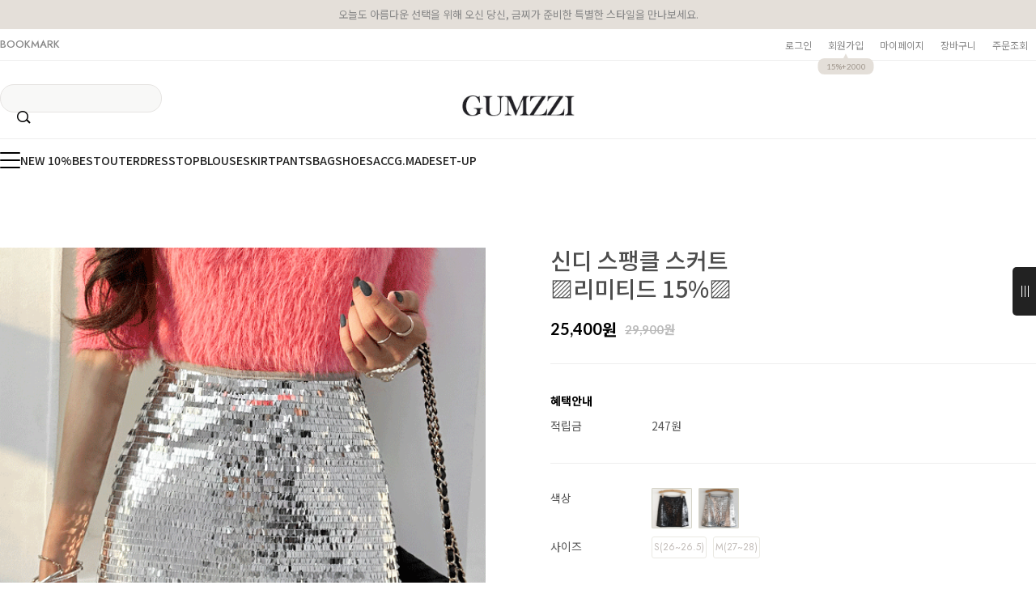

--- FILE ---
content_type: text/html
request_url: http://www.gumzzi.co.kr/shop/shopdetail.html?branduid=151954&xcode=516&mcode=005&scode=&type=X&sort=order&cur_code=516005&search=&GfDT=bml%2FW1o%3D
body_size: 37819
content:
<!DOCTYPE html PUBLIC "-//W3C//DTD HTML 4.01//EN" "http://www.w3.org/TR/html4/strict.dtd">
<html>
<head>
<meta http-equiv="CONTENT-TYPE" content="text/html;charset=EUC-KR">
<link rel="shortcut icon" href="/shopimages/gsch/favicon.ico" type="image/x-icon">
<link rel="apple-touch-icon-precomposed" href="/shopimages/gsch/mobile_web_icon.png" />
<meta name="referrer" content="no-referrer-when-downgrade" />
<meta property="og:type" content="website" />
<meta property="og:title" content="금찌 [신디 스팽클 스커트▨리미티드 15%▨]" />
<meta property="og:image" content="http://www.gumzzi.co.kr/shopimages/gsch/5160050005263.gif" />
<link rel="image_src" href="http://www.gumzzi.co.kr/shopimages/gsch/5160050005263.gif" />
<meta property="og:url" content="http://www.gumzzi.co.kr/shop/shopdetail.html?branduid=151954&xcode=516&mcode=005&scode=&type=X&sort=order&cur_code=516005&search=&GfDT=bml%2FW1o%3D" />
<meta property="og:description" content="금찌 [신디 스팽클 스커트▨리미티드 15%▨] 

































" />
<meta property="og:keyword" content="SK2984 미니스커트 슬림" />
<link rel="canonical" href="http://www.gumzzi.co.kr/shop/shopdetail.html?branduid=151954">
<link rel="alternate" href="http://www.gumzzi.co.kr/m/product.html?branduid=151954">
<title>[신디 스팽클 스커트▨리미티드 15%▨]</title>
<!-- 금찌 브랜드 SNS 공유 최적화용 오픈그래프 태그 -->
<meta property="og:title" content="금찌 GUMZZI - 프리미엄 여성 데일리룩">
<meta property="og:description" content="30/40/50대 여성을 위한 고급스러운 출근룩과 데일리룩 제안">
<meta property="og:image" content="https://www.gumzzi.co.kr/images/og_img.jpg">
<meta property="og:url" content="https://www.gumzzi.co.kr">
<meta property="og:type" content="website">
<meta name="naver-site-verification" content="64bf729b8df0039d8be1c03781d5525b15e66f0b" />

<!-- 트위터 카드용 (선택사항) -->
<meta name="twitter:card" content="summary_large_image">
<meta name="twitter:title" content="금찌 - 프리미엄 여성 패션 브랜드">
<meta name="twitter:description" content="감각적인 오피스룩부터 특별한 데이트룩까지">
<meta name="twitter:image" content="https://www.gumzzi.com/images/og_img.jpg">


<link type="text/css" rel="stylesheet" href="/shopimages/gsch/template/work/1776/common.css?r=1758176957" /><!-- Pretendard 웹폰트 적용 -->
<link rel="preconnect" href="https://fonts.googleapis.com">
<link rel="stylesheet" href="https://fonts.googleapis.com/css2?family=Pretendard:wght@400;500;700&display=swap">
<style>
  body, input, button {
    font-family: 'Pretendard', sans-serif !important;
  }
</style>

<!-- Global site tag (gtag.js) - Google Ads: 310633005 221025-->
<span itemscope="" itemtype="http://schema.org/Organization">
 <link itemprop="url" href="https://www.gumzzi.co.kr">
 <a itemprop="sameAs" href="https://www.facebook.com/LOVEGUMZZI"></a>
 <a itemprop="sameAs" href="https://blog.naver.com/gumzzi94"></a>
 <a itemprop="sameAs" href="https://smartstore.naver.com/gumzzi94"></a>
 <a itemprop="sameAs" href="https://www.instagram.com/gumzzi"></a>
 <a itemprop="sameAs" href="https://story.kakao.com/ch/gumzzi"></a>
 <a itemprop="sameAs" href="https://play.google.com/store/apps/details?id=com.looket.gumzzi&hl=ko"></a>
 <a itemprop="sameAs" href="https://apps.apple.com/kr/app/id940430404"></a>
</span>

<!-- Google tag (gtag.js) -->
<script async src="https://www.googletagmanager.com/gtag/js?id=AW-310633005"></script>
<script>
  window.dataLayer = window.dataLayer || [];
  function gtag(){dataLayer.push(arguments);}
  gtag('js', new Date());

  gtag('config', 'AW-310633005');
</script>




<!-- happytalk 상담톡 Code -->
<script>
    var ht = null;
    (function(id, scriptSrc, callback) {
        var d = document,
            tagName = 'script',
            $script = d.createElement(tagName),
            $element = d.getElementsByTagName(tagName)[0];

        $script.id = id;
        $script.async = true;
        $script.src = scriptSrc;

        if (callback) { $script.addEventListener('load', function (e) { callback(null, e); }, false); }
        $element.parentNode.insertBefore($script, $element);
    })('happytalkSDK', 'https://chat-static.happytalkio.com/sdk/happytalk.chat.v2.min.js', function() {
        ht = new Happytalk({
          siteId: '1000426447',
          siteName: '주식회사 금상첨화',
          categoryId: '190969',
          divisionId: '190970',
          kakaoId: '@금찌'
      });
    });
</script>
<!-- END happytalk 상담톡 Code -->

<!-- (필요 시) 추후에 웹로그 코드 삽입 -->


</head>
<script type="text/javascript" src="//wcs.naver.net/wcslog.js"></script>
<script type="text/javascript">
if (window.wcs) {
    if(!wcs_add) var wcs_add = {};
    wcs_add["wa"] = "s_49ca7821350d";
    wcs.inflow('gumzzi.co.kr');
    wcs_do();
}
</script>

<body>
<script type="text/javascript" src="/js/jquery-1.7.2.min.js"></script><script type="text/javascript" src="/js/lazyload.min.js"></script>
<script type="text/javascript">
function getCookiefss(name) {
    lims = document.cookie;
    var index = lims.indexOf(name + "=");
    if (index == -1) {
        return null;
    }
    index = lims.indexOf("=", index) + 1; // first character
    var endstr = lims.indexOf(';', index);
    if (endstr == -1) {
        endstr = lims.length; // last character
    }
    return unescape(lims.substring(index, endstr));
}
</script><script type="text/javascript">
var MOBILE_USE = '';
var DESIGN_VIEW = 'PC';
</script><script type="text/javascript" src="/js/flash.js"></script>
<script type="text/javascript" src="/js/neodesign/rightbanner.js"></script>
<script type="text/javascript" src="/js/bookmark.js"></script>            <div id="dgnset_wrap" style="width:1280px;margin-left:auto;margin-right:auto;">
<style type="text/css">

.MS_search_word { }

#comment_password {
    position: absolute;
    display: none;
    width: 300px;
    border: 2px solid #757575;
    padding: 7px;
    background: #FFF;
    z-index: 6;
}

#productDetail .direct-app { z-index: 1; position: relative; margin-top: 10px; }
#productDetail .direct-app .btn-app { display: inline-block; border: none; }
#productDetail .direct-app .btn-app img { border: none; }
#productDetail .direct-app .step { display: none; z-index: 20; zoom: 1; overflow: hidden; position: absolute; top: 50px; right: 0; width: 270px; border: 1px solid #c7c7c7; background: #fff; text-align: left; font-size:12px !important; line-height:1.25 !important }
#productDetail .direct-app .step .close { position: absolute; top: 10px; right: 10px; width: 17px; height: 17px; background: url(/images/d3/modern_simple/btn/btn_h17_close.gif) no-repeat 0 0; text-indent: -9999px; }
#productDetail .direct-app .step dl { float: left; padding: 30px 40px; }
#productDetail .direct-app .step dl.step1 { width: 110px;}
#productDetail .direct-app .step dl.step1 dd { margin-top: 10px; text-align: center; }
#productDetail .direct-app .step dl.step1 dd img { width: 85px; height: auto; }
#productDetail .direct-app .step dl.step2 { width: 184px;  }
#productDetail .direct-app .step dl.step2 dd { margin-top: 15px; }
#productDetail .direct-app .step dl.step2 dd a { margin:0; padding:0; }
#productDetail .direct-app .step dl.step2 dd p { margin-bottom: 5px; color: #333; font-size: 14px; font-weight: bold; letter-spacing: -1px; }
#productDetail .direct-app .step dl.step2 dd .txt-number { width: 46px; height: 18px; line-height: 18px; padding: 0 !important; border: 1px solid #ababab; text-align: center; }
#productDetail .direct-app .step dl.step2 dd .btn { margin-top: 10px; margin-left: 60px; }
#productDetail .direct-app .step dl.step2 dd .btn a { display: inline-block; height: 23px; line-height: 25px; padding: 0 12px; background: #333; color: #fff; font-weight: bold; letter-spacing: -1px; }
#productDetail .direct-app .step dl.step2 dd .txt-none { margin: 50px 0; text-align: center; } 

</style>

<form name="allbasket" method="post" action="/shop/basket.html">
<input type="hidden" name="totalnum" value="" />
<input type="hidden" name="collbrandcode" />
<input type="hidden" name="xcode" value="516" />
<input type="hidden" name="mcode" value="005" />
<input type="hidden" name="typep" value="X" />
<input type="hidden" name="aramount" />
<input type="hidden" name="arspcode" />
<input type="hidden" name="arspcode2" />
<input type="hidden" name="optionindex" />
<input type="hidden" name="alluid" />
<input type="hidden" name="alloptiontype" />
<input type="hidden" name="aropts" />
<input type="hidden" name="checktype" />
<input type="hidden" name="ordertype" />
<input type="hidden" name="brandcode" value="516005000526" />
<input type="hidden" name="branduid" value="151954" />
<input type="hidden" name="cart_free" value="" />
<input type="hidden" name="opt_type" value="PS" />
<input type="hidden" name="basket_use" value="Y" />



</form>

<!-- 신규파일첨부를 위한 폼 -->
<form name="attachform" method="post">
<input type="hidden" name="code" value="gsch_review2.0" />
<input type="hidden" name="size" value="102400" />
<input type="hidden" name="maxsize" value="" />
<input type="hidden" name="img_maxwidth" value="300" />
<input type="hidden" name="img_resize" value="Y" />
<input type="hidden" name="servername" value="special43" />
<input type="hidden" name="url" value="www.gumzzi.co.kr" />
<input type="hidden" name="org" value="gsch" />
<input type="hidden" name="Btype" value="gallery" />
<input type="hidden" name="form_name" value="re_form" />
</form>

<script type="text/javascript" src="/js/neodesign/jquery.jqzoom-core.js"></script>

<script type="text/javascript">

var pre_ORBAS = 'Y';
var pre_min_amount = '1';
var pre_product_uid = '';
var pre_product_name = '';
var pre_product_price = '';
var pre_option_type = '';
var pre_option_display_type = '';
var pre_optionJsonData = '';
var IS_LOGIN = 'false';
var is_bulk = 'N';
var bulk_arr_info = [];
var pre_min_add_amount = '1';
var pre_max_amount = '100000';

    var is_unify_opt = '1' ? true : false; 
    var pre_baskethidden = 'Y';

var ORBAS = 'Y';
var is_mobile_use = false;
var template_m_setid = 1788;
var shop_language = 'kor';
var exchange_rate = '';
var is_kakao_pixel_basket = 'Y';
var display_addi_opt_name = '';

var baskethidden = 'Y';


        var _is_package_basket = false;
        var _is_send_multi = false;
        var _is_nhn_basket = false;

var min_amount = '1';
var min_add_amount = '1';
var max_amount  = '2147483647';
var product_uid = '151954';
var product_name = '신디 스팽클 스커트▨리미티드 15%▨';
var product_price = '25400';
var option_type = 'PS';
var option_display_type = 'EVERY';
var option_insert_mode = 'auto';
var is_dummy = false;
var is_exist = true;
var optionJsonData = {basic:{0:{0:{adminuser:'gsch',uid:'151954',opt_id:'1',opt_type:'SELECT',opt_name:'색상',opt_matrix:'1,2',opt_value:'[SK2984]블랙,[SK2984]실버',opt_price:'0,0',opt_add_info:'',opt_use:'Y',opt_mix:'Y',opt_mandatory:'Y',opt_max:'',opt_min:'',opt_oneclick:'Y',sto_id:'1',opt_ids:'1,2',sto_type:'BASIC',sto_matrix:'1:1,2:1',opt_values:'[SK2984]블랙,S(26~26.5)',sto_price:'0',sto_real_stock:'0',sto_unlimit:'N',sto_stop_use:'Y',sto_stop_stock:'0',sto_state:'SOLDOUT',sto_note:'',sto_image:'',sto_detail_image:'',sto_max_use:'N',sto_max:'',sto_min_use:'N',sto_min:''},1:{adminuser:'gsch',uid:'151954',opt_id:'1',opt_type:'SELECT',opt_name:'색상',opt_matrix:'1,2',opt_value:'[SK2984]블랙,[SK2984]실버',opt_price:'0,0',opt_add_info:'',opt_use:'Y',opt_mix:'Y',opt_mandatory:'Y',opt_max:'',opt_min:'',opt_oneclick:'Y',sto_id:'2',opt_ids:'1,2',sto_type:'BASIC',sto_matrix:'1:1,2:2',opt_values:'[SK2984]블랙,M(27~28)',sto_price:'0',sto_real_stock:'0',sto_unlimit:'N',sto_stop_use:'Y',sto_stop_stock:'0',sto_state:'SOLDOUT',sto_note:'',sto_image:'',sto_detail_image:'',sto_max_use:'N',sto_max:'',sto_min_use:'N',sto_min:''},2:{adminuser:'gsch',uid:'151954',opt_id:'1',opt_type:'SELECT',opt_name:'색상',opt_matrix:'1,2',opt_value:'[SK2984]블랙,[SK2984]실버',opt_price:'0,0',opt_add_info:'',opt_use:'Y',opt_mix:'Y',opt_mandatory:'Y',opt_max:'',opt_min:'',opt_oneclick:'Y',sto_id:'3',opt_ids:'1,2',sto_type:'BASIC',sto_matrix:'1:2,2:1',opt_values:'[SK2984]실버,S(26~26.5)',sto_price:'0',sto_real_stock:'1',sto_unlimit:'N',sto_stop_use:'Y',sto_stop_stock:'0',sto_state:'SALE',sto_note:'',sto_image:'',sto_detail_image:'',sto_max_use:'N',sto_max:'',sto_min_use:'N',sto_min:''},3:{adminuser:'gsch',uid:'151954',opt_id:'1',opt_type:'SELECT',opt_name:'색상',opt_matrix:'1,2',opt_value:'[SK2984]블랙,[SK2984]실버',opt_price:'0,0',opt_add_info:'',opt_use:'Y',opt_mix:'Y',opt_mandatory:'Y',opt_max:'',opt_min:'',opt_oneclick:'Y',sto_id:'4',opt_ids:'1,2',sto_type:'BASIC',sto_matrix:'1:2,2:2',opt_values:'[SK2984]실버,M(27~28)',sto_price:'0',sto_real_stock:'0',sto_unlimit:'N',sto_stop_use:'Y',sto_stop_stock:'0',sto_state:'SOLDOUT',sto_note:'',sto_image:'',sto_detail_image:'',sto_max_use:'N',sto_max:'',sto_min_use:'N',sto_min:''}},1:{0:{adminuser:'gsch',uid:'151954',opt_id:'2',opt_type:'SELECT',opt_name:'사이즈',opt_matrix:'1,2',opt_value:'S(26~26.5),M(27~28)',opt_price:'0,0',opt_add_info:'',opt_use:'Y',opt_mix:'Y',opt_mandatory:'Y',opt_max:'',opt_min:'',opt_oneclick:'Y',sto_id:'1',opt_ids:'1,2',sto_type:'BASIC',sto_matrix:'1:1,2:1',opt_values:'[SK2984]블랙,S(26~26.5)',sto_price:'0',sto_real_stock:'0',sto_unlimit:'N',sto_stop_use:'Y',sto_stop_stock:'0',sto_state:'SOLDOUT',sto_note:'',sto_image:'',sto_detail_image:'',sto_max_use:'N',sto_max:'',sto_min_use:'N',sto_min:''},1:{adminuser:'gsch',uid:'151954',opt_id:'2',opt_type:'SELECT',opt_name:'사이즈',opt_matrix:'1,2',opt_value:'S(26~26.5),M(27~28)',opt_price:'0,0',opt_add_info:'',opt_use:'Y',opt_mix:'Y',opt_mandatory:'Y',opt_max:'',opt_min:'',opt_oneclick:'Y',sto_id:'2',opt_ids:'1,2',sto_type:'BASIC',sto_matrix:'1:1,2:2',opt_values:'[SK2984]블랙,M(27~28)',sto_price:'0',sto_real_stock:'0',sto_unlimit:'N',sto_stop_use:'Y',sto_stop_stock:'0',sto_state:'SOLDOUT',sto_note:'',sto_image:'',sto_detail_image:'',sto_max_use:'N',sto_max:'',sto_min_use:'N',sto_min:''},2:{adminuser:'gsch',uid:'151954',opt_id:'2',opt_type:'SELECT',opt_name:'사이즈',opt_matrix:'1,2',opt_value:'S(26~26.5),M(27~28)',opt_price:'0,0',opt_add_info:'',opt_use:'Y',opt_mix:'Y',opt_mandatory:'Y',opt_max:'',opt_min:'',opt_oneclick:'Y',sto_id:'3',opt_ids:'1,2',sto_type:'BASIC',sto_matrix:'1:2,2:1',opt_values:'[SK2984]실버,S(26~26.5)',sto_price:'0',sto_real_stock:'1',sto_unlimit:'N',sto_stop_use:'Y',sto_stop_stock:'0',sto_state:'SALE',sto_note:'',sto_image:'',sto_detail_image:'',sto_max_use:'N',sto_max:'',sto_min_use:'N',sto_min:''},3:{adminuser:'gsch',uid:'151954',opt_id:'2',opt_type:'SELECT',opt_name:'사이즈',opt_matrix:'1,2',opt_value:'S(26~26.5),M(27~28)',opt_price:'0,0',opt_add_info:'',opt_use:'Y',opt_mix:'Y',opt_mandatory:'Y',opt_max:'',opt_min:'',opt_oneclick:'Y',sto_id:'4',opt_ids:'1,2',sto_type:'BASIC',sto_matrix:'1:2,2:2',opt_values:'[SK2984]실버,M(27~28)',sto_price:'0',sto_real_stock:'0',sto_unlimit:'N',sto_stop_use:'Y',sto_stop_stock:'0',sto_state:'SOLDOUT',sto_note:'',sto_image:'',sto_detail_image:'',sto_max_use:'N',sto_max:'',sto_min_use:'N',sto_min:''}}}};
var view_member_only_price = '';
var IS_LOGIN = 'false';
var option_stock_display = 'DISPLAY';
var option_note_display  = 'DISPLAY';
var baro_opt = 'N';
var basketcnt = '0'; 
var is_extra_product = '';
var is_extra_product_custom = '';
var is_prd_group_sale = 'N';
var group_sale_type = '';
var group_sale_value = '';
var group_sale_cut = '';
var quantity_maxlength = '';
var is_bulk = 'N';
var bulk_arr_info = [];
var op_stock_limit_display = '';
var op_stock_count_display = '';
var bigin_use = 'false';
var _set_info_data = {
    'soldout_type' : '',
    'is_opt_restock' : 'N',
    'use_miniq' : ''
}
var is_rental_pay = 'N'; // 렌탈페이 구분변수
var is_vittz = 'N';       // 비츠 특별처리
var use_option_limit = 'N';
var design_view = 'PC';

window.onload = function() {
    set_info_value(_set_info_data); // info 파라미터 추가시 해당함수 사용
}

function show_hide(target, idx, lock, level, code, num1, num2, hitplus, hits_plus, uid) {
    if (level == 'unlogin') {
        alert('해당 게시물은 로그인 하셔야 확인이 가능합니다.');
        return;
    }
    if (level == 'nogroup') {
        alert('해당 게시판을 보실 수 있는 권한이 없습니다.');
        return;
    }
    (function($) {
        $.each($('[id^=' + target + '_block]'), function() {
            if ($(this).attr('id') == (target + '_block' + idx)) {
                if ($(this).css('display') == 'block' || $(this).css('display') == 'table-row') {
                    $(this).css('display', 'none');
                } else {
                    if ($.browser.msie) {
                        if (Math.abs($.browser.version) > 9) {
                            $(this).css('display', 'table-row').focus();
                        } else {
                            $(this).css('display', 'block').focus();
                        }
                    } else {
                        $(this).css('display', (this.nodeName.toLowerCase() == 'tr') ? 'table-row' : 'block').focus();
                    }
                    // 비밀번호가 승인된글은 다시 가져오지 않기 위함
                    if ($(this).find('.' + target + '_content').html().length == 0) {
                        comment_load(target + '_comment', code, num1, num2, idx, hitplus, hits_plus, '', uid);
                    } else {
                        // 비밀번호가 승인된 글 선택시 조회수 증가
                        if (lock == 'Y' && $(this).find('.' + target + '_content').html().indexOf('_chkpasswd') < 0) {
                            lock = 'N';
                        } 
                        // 비밀글 조회수 증가 기능 추가로 comment_load 에서도 조회수 업데이트 함.
                        if (lock != 'Y') update_hits(target, code, num1, num2, idx, hitplus, hits_plus);
                    }

                                    // 스크롤을 해당 글 위치로 이동
                var _offset_top = $('#' + $(this).attr('id')).offset().top;
                $('html, body').animate({ scrollTop: (_offset_top > 100 ? _offset_top - 100 : _offset_top) + 'px' }, 500);
                }
            } else {
                $(this).hide();
                // 비밀번호가 승인된것은 유지 하기 위해 주석처리
                //$('.' + target + '_content').empty();
            }
        });
    })(jQuery);
};


function spam_view() {
    return;
}


// ajax 호출하여 클릭된 게시글의 Hit수를 증가후 증가된 hit수를 보여주도록한다.
// 08. 02. 27 add by jiyun
// 08. 11. 11 스크립트 이름 변경. ward
function update_hits(target, code, num1, num2, idx, hitplus, hits_plus) {
    (function($) {
        $.ajax({
            type: 'GET',
            url: "/shop/update_hits.html",
            dataType: 'html',
            data: {
                'code': code,
                'num1': num1,
                'num2': num2,
                'hitplus': hitplus,
                'hits_plus': hits_plus
            },
            success: function(cnt) {
                $('#' + target + '_showhits' + idx).text(cnt);
                return false;
            }
        });
    })(jQuery);
    return false;
}

// 잠금글을 해당 상품 상세 하단에서 확인 가능하도록 추가함
// 08. 01. 16 add by jysung
function chk_lock(target, code, num1, num2, passwdId, hitplus, hits_plus, uid) {
    (function($) {
        var passwd = $('#' + passwdId);
        if ($(passwd).val().length == 0) {
            alert('글 작성시 입력한 비밀번호를 입력해주세요.');
            $(passwd).focus();
            return false;
        }
        var idx = $('.' + target.replace('_comment', '_content')).index($('#' + passwdId).parents('.' + target.replace('_comment', '_content'))) + 1;
        comment_load(target, code, num1, num2, idx, hitplus, hits_plus, passwd, uid);

    })(jQuery);
    // 08. 11. 11 스크립트 이름 변경 ward
    //new passwd_checker(code, brand, uid, cuid, passwd, id);
}


function comment_load(target, code, num1, num2, idx, hitplus, hits_plus, passwd, uid) {
    (function($) {
        var _param = {
            'target': target,
            'code': code,
            'num1': num1,
            'num2': num2,
            'passwd': ($(passwd).val() || ''),
            'branduid' : uid
        };
        $.ajax({
            type: 'POST',
            url: '/shop/chkpasswd_brandqna.html',
            //dataType: 'json',
            dataType: 'html',
            data: _param,
            success: function(req) {
                if (req === 'FALSE') {
                    alert(' 비밀번호가 틀립니다.');
                    $(passwd).focus();
                } else {
                    // 비밀번호가 승인된것은 유지 하기 위해 주석처리
                    //$('.' + target.replace('_comment', '_content')).empty();
                    $('#' + target.replace('_comment', '_block' + idx)).find('.' + target.replace('_comment', '_content')).html(req);
                    if (req.indexOf('_chkpasswd') < 0) {
                        update_hits(target.replace('_comment', ''), code, num1, num2, idx, hitplus, hits_plus);
                    }
                }
                return false;
            }
        });
    })(jQuery);
}

function key_check(e, target, code, num1, num2, passwdId, hitplus, hits_plus) {
    var e = e || window.event;
    if (escape(e.keyCode) == 13) {
        chk_lock(target, code, num1, num2, passwdId, hitplus, hits_plus);
    }
}

</script>

<link type="text/css" rel="stylesheet" href="/shopimages/gsch/template/work/1776/shopdetail.css?t=202509171048" />
<div id='blk_scroll_wings'><script type='text/javascript' src='/html/shopRbanner.html?param1=1' ></script></div>
<div id='cherrypicker_scroll'></div>
<div id="wrap">
    
<link type="text/css" rel="stylesheet" href="/shopimages/gsch/template/work/1776/header.1.css?t=202601060846" />
<!-- KeepGrow 1초 회원가입 Script -->
<!--
=======================================================================================================================
  <KeepGrow 1초 회원가입 Script에 대한 안내사항>
  - 본 스크립트는 저작권이 있는 자산으로, 다른 멀티 쇼핑몰(국내몰 및 외국어몰)에 무단 복제, 배포 등의 행위를 할 시 관련 법에 따라 제재를 받을 수 있습니다.
  - 해당 스크립트 변조로 인해 발생된 모든 오류 및 장애에 대해 당사는 책임지지 않으며, 서비스 이용에 차질이 생길 수 있습니다.
  - 이용 관련 문의 및 수정요청은 고객센터 https://pf.kakao.com/_fVBgT/chat로 문의 부탁드립니다.
========================================================================================================================
-->
<div id="kg-service-data" data-member="" style="display:none !important"></div>
<script id="kg-service-init" data-hosting="makeshop" src="//storage.keepgrow.com/admin/keepgrow-service/keepgrow-service_0a6f4ccc-668e-4a02-bfa9-15c655ad2587.js"></script>
<!-- KeepGrow 1초 회원가입 Script -->


<!--/////////(주)커넥트웨이브에서 제작한 모든 이미지, 스킨은 저작권법으로 보호받으며 허가 없이 무단 사용, 복제, 변경, 재배포 등의 행위를 할 시 저작권법에 의거하여 법적인 처벌을 받을 수 있습니다./////////-->

<link href="//fonts.googleapis.com/css2?family=Lato:wght@100;300;400;700;900&family=Roboto:wght@100;300;400;500;700;900&display=swap" rel="stylesheet">
<link href="//fonts.googleapis.com/css2?family=Noto+Sans+KR:wght@100;300;400;500;700;900&display=swap" rel="stylesheet">
<link href="//fonts.googleapis.com/css2?family=Jost:wght@100;200;300;400;500;600;700;800;900&display=swap" rel="stylesheet">
<link rel="stylesheet" href="//skin.makeshop.co.kr/skin/swiper.css" />
<script src="//skin.makeshop.co.kr/skin/swiper.js"></script>

<!-- header -->
<header id="header">
  <div class="h_top">
    <p>오늘도 아름다운 선택을 위해 오신 당신,  금찌가 준비한 특별한 스타일을 만나보세요. 
       <span class="blink-text"> <!--  이벤트 내용 표시부분 멘트 깜빡임효과 css  -->
        
      </span>  <!-- 나중에 이벤트시 위에 내용 추가 -->
    </p> 
    
    <div class="h_top_cont">
      <div class="head_inner">
        <div class="bookmark">
             <a href="#" onclick="alert('금찌를 자주 찾아주셔서 감사합니다 ♥\n즐겨찾기는 Ctrl+D를 눌러 추가하실 수 있어요.'); return false;">BOOKMARK</a>
        </div>
        <div class="user_m">
          <ul>
                          <li><a href="/shop/member.html?type=login">로그인</a></li>
              <li class="li_join"><a href="/shop/idinfo.html">회원가입 <span>15%+2000 </span></a></li>
                        <li><a href="/shop/member.html?type=mynewmain">마이페이지</a></li>
            <li><a href="/shop/basket.html">장바구니</a></li>
            <li><a href="https://www.gumzzi.co.kr/shop/mypage.html?mypage_type=myorder">주문조회</a></li>
          </ul>
        </div>
      </div>
    </div>
  </div>

  <div class="h_middle">
    <div class="head_inner">
      <div class="search">
        <form action="/shop/shopbrand.html" method="post" name="search">        <fieldset>
          <legend>상품 검색 폼</legend>
          <input name="search" onkeydown="CheckKey_search();" value=""  class="MS_search_word search_auto_completion" />          <a class="search_icon" href="javascript:search_submit();">검색</a>
        </fieldset>
        </form>      </div>
      <h1 class="logo"><a href="/index.html"><img src="https://www.gumzzi.co.kr/design/gsch/gumzzi/logo1.jpg" alt="금찌 GUMZZI 로고" style="height:26px;"></a></h1>
    </div>
  </div>
</header>

<div class="h_bottom">
  <div class="head_inner">
    <nav>
      <ul style="gap: 40px; justify-content: flex-start; display: flex; flex-wrap: wrap;">
        <li class="li_ham"><a href="#" class="ham_a">
          <span></span>
          <span></span>
          <span></span>
        </a></li>
        <li><a href="https://www.gumzzi.co.kr/shop/shopbrand.html?xcode=710&type=P">NEW 10%</a></li>
        <li><a href="https://www.gumzzi.co.kr/shop/bestseller.html?xcode=BEST">BEST</a></li>
        <li><a href="https://www.gumzzi.co.kr/shop/shopbrand.html?type=X&xcode=086">OUTER</a></li>
        <li><a href="https://www.gumzzi.co.kr/shop/shopbrand.html?type=X&xcode=088">DRESS</a></li>
        <li><a href="https://www.gumzzi.co.kr/shop/shopbrand.html?type=X&xcode=020">TOP</a></li>
        <li><a href="https://www.gumzzi.co.kr/shop/shopbrand.html?xcode=313&type=X">BLOUSE</a></li>
        <li><a href="https://www.gumzzi.co.kr/shop/shopbrand.html?xcode=314&type=X">SKIRT</a></li>
        <li><a href="https://www.gumzzi.co.kr/shop/shopbrand.html?type=X&xcode=106">PANTS</a></li>
        <li><a href="https://www.gumzzi.co.kr/shop/shopbrand.html?xcode=329&type=X">BAG</a></li>
        <li><a href="https://www.gumzzi.co.kr/shop/shopbrand.html?xcode=121&type=X">SHOES</a></li>
        <li><a href="https://www.gumzzi.co.kr/shop/shopbrand.html?xcode=022&type=x">ACC</a></li>
        <li><a href="https://www.gumzzi.co.kr/shop/shopbrand.html?xcode=575&type=y">G.MADE</a></li>
        <li><a href="/shop/shopbrand.html?xcode=198&type=P">SET-UP</a></li>
      </ul>
    </nav>
  </div>
</div>




<!-- 고정메뉴 영역: 기존 ul 기반으로 해피톡 + 스크롤 버튼 통합 -->
<div id="fix_area">
  <ul>
    <!-- 해피톡 위치 지정 -->
    <li>
      <div id="happytalk_container"></div>
    </li>
    <!-- 스크롤 위로 -->
    <li>
      <button onclick="window.scrollTo({ top: 0, behavior: 'smooth' });"
              style="width: 40px; height: 40px; border-radius: 50%; background: #eee; border: none; cursor: pointer;">↑</button>
    </li>
    <!-- 스크롤 아래로 -->
    <li>
      <button onclick="window.scrollTo({ top: document.body.scrollHeight, behavior: 'smooth' });"
              style="width: 40px; height: 40px; border-radius: 50%; background: #eee; border: none; cursor: pointer;">↓</button>
    </li>
  </ul>
</div>

<script>
  // 해피톡 SDK 삽입
  var ht = null;
  (function(id, scriptSrc, callback) {
      var d = document,
          tagName = 'script',
          $script = d.createElement(tagName),
          $element = d.getElementsByTagName(tagName)[0];

      $script.id = id;
      $script.async = true;
      $script.src = scriptSrc;

      if (callback) {
        $script.addEventListener('load', function (e) {
          callback(null, e);
        }, false);
      }
      $element.parentNode.insertBefore($script, $element);
  })('happytalkSDK', 'https://chat-static.happytalkio.com/sdk/happytalk.chat.v2.min.js', function() {
      ht = new Happytalk({
        siteId: '1000426447',
        siteName: '주식회사 금상첨화',
        categoryId: '190969',
        divisionId: '190970',
        kakaoId: '@금찌',
        container: 'happytalk_container'
      });
  });
</script>





  <div id="gnb">
            <div class="gnb_inner">
                                                    
                
                <div class="gnb_top">
                    <p><a href="#">     </a></p>
                </div> <!-- gnb_top -->

                <div class="gnb_bottom">
                    <div class="gnb_btm_L">
                        <ul class="main_m">
                                            <li><a href="/shop/shopbrand.html?type=P&xcode=710">2026 오늘의 신상</a>
                            <ul class="sub_m">
                              
                            </ul> <!-- sub_m -->
                        </li>
                                            <li><a href="/shop/shopbrand.html?type=P&xcode=195">투데이특가</a>
                            <ul class="sub_m">
                              
                            </ul> <!-- sub_m -->
                        </li>
                                            <li><a href="/shop/shopbrand.html?type=P&xcode=518">기획특가</a>
                            <ul class="sub_m">
                              
                            </ul> <!-- sub_m -->
                        </li>
                                            <li><a href="/shop/shopbrand.html?type=P&xcode=198">완벽 코디 셋업</a>
                            <ul class="sub_m">
                              
                            </ul> <!-- sub_m -->
                        </li>
                                            <li><a href="/shop/shopbrand.html?type=Y&xcode=399">금찌 협찬</a>
                            <ul class="sub_m">
                              
                            </ul> <!-- sub_m -->
                        </li>
                                            <li><a href="/shop/shopbrand.html?type=P&xcode=384">정장룩</a>
                            <ul class="sub_m">
                              
                            </ul> <!-- sub_m -->
                        </li>
                                            <li><a href="/shop/shopbrand.html?type=O&xcode=027">개인결제창</a>
                            <ul class="sub_m">
                              
                            </ul> <!-- sub_m -->
                        </li>
                                            <li><a href="/shop/shopbrand.html?type=X&xcode=020">TOP</a>
                            <ul class="sub_m">
                                                           <li><a href="/shop/shopbrand.html?type=M&xcode=020&mcode=003">반팔</a></li>
                                                           <li><a href="/shop/shopbrand.html?type=M&xcode=020&mcode=004">민소매/나시</a></li>
                                                           <li><a href="/shop/shopbrand.html?type=M&xcode=020&mcode=006">긴팔</a></li>
                                                           <li><a href="/shop/shopbrand.html?type=M&xcode=020&mcode=007">니트</a></li>
                                                           <li><a href="/shop/shopbrand.html?type=M&xcode=020&mcode=008">기타</a></li>
                              
                            </ul> <!-- sub_m -->
                        </li>
                                            <li><a href="/shop/shopbrand.html?type=X&xcode=088">DRESS</a>
                            <ul class="sub_m">
                                                           <li><a href="/shop/shopbrand.html?type=M&xcode=088&mcode=005">슬림</a></li>
                                                           <li><a href="/shop/shopbrand.html?type=M&xcode=088&mcode=006">투피스</a></li>
                                                           <li><a href="/shop/shopbrand.html?type=M&xcode=088&mcode=001">루즈</a></li>
                                                           <li><a href="/shop/shopbrand.html?type=M&xcode=088&mcode=002">니트</a></li>
                                                           <li><a href="/shop/shopbrand.html?type=M&xcode=088&mcode=010">기타</a></li>
                              
                            </ul> <!-- sub_m -->
                        </li>
                                            <li><a href="/shop/shopbrand.html?type=X&xcode=086">OUTER</a>
                            <ul class="sub_m">
                                                           <li><a href="/shop/shopbrand.html?type=M&xcode=086&mcode=007">핸드메이드</a></li>
                                                           <li><a href="/shop/shopbrand.html?type=M&xcode=086&mcode=010">정장 SET</a></li>
                                                           <li><a href="/shop/shopbrand.html?type=M&xcode=086&mcode=005">Coat</a></li>
                                                           <li><a href="/shop/shopbrand.html?type=M&xcode=086&mcode=004">재킷</a></li>
                                                           <li><a href="/shop/shopbrand.html?type=M&xcode=086&mcode=003">가디건/숄</a></li>
                                                           <li><a href="/shop/shopbrand.html?type=M&xcode=086&mcode=008">Padding/점퍼/야상</a></li>
                                                           <li><a href="/shop/shopbrand.html?type=M&xcode=086&mcode=001">리얼(인조)FUR/가죽/무스탕</a></li>
                              
                            </ul> <!-- sub_m -->
                        </li>
                                            <li><a href="/shop/shopbrand.html?type=X&xcode=313">BLOUSE & SHIRT</a>
                            <ul class="sub_m">
                                                           <li><a href="/shop/shopbrand.html?type=M&xcode=313&mcode=001">블라우스</a></li>
                                                           <li><a href="/shop/shopbrand.html?type=M&xcode=313&mcode=002">셔츠</a></li>
                                                           <li><a href="/shop/shopbrand.html?type=M&xcode=313&mcode=007">기타</a></li>
                              
                            </ul> <!-- sub_m -->
                        </li>
                                            <li><a href="/shop/shopbrand.html?type=X&xcode=314">SKIRT</a>
                            <ul class="sub_m">
                                                           <li><a href="/shop/shopbrand.html?type=M&xcode=314&mcode=004">미니스커트</a></li>
                                                           <li><a href="/shop/shopbrand.html?type=M&xcode=314&mcode=001">기본스커트</a></li>
                                                           <li><a href="/shop/shopbrand.html?type=M&xcode=314&mcode=005">롱스커트</a></li>
                                                           <li><a href="/shop/shopbrand.html?type=M&xcode=314&mcode=007">기타</a></li>
                              
                            </ul> <!-- sub_m -->
                        </li>
                                            <li><a href="/shop/shopbrand.html?type=X&xcode=106">PANTS</a>
                            <ul class="sub_m">
                                                           <li><a href="/shop/shopbrand.html?type=M&xcode=106&mcode=005">롱팬츠</a></li>
                                                           <li><a href="/shop/shopbrand.html?type=M&xcode=106&mcode=001">레깅스</a></li>
                                                           <li><a href="/shop/shopbrand.html?type=M&xcode=106&mcode=003">슬렉스</a></li>
                                                           <li><a href="/shop/shopbrand.html?type=M&xcode=106&mcode=004">스키니</a></li>
                                                           <li><a href="/shop/shopbrand.html?type=M&xcode=106&mcode=002">데님</a></li>
                                                           <li><a href="/shop/shopbrand.html?type=M&xcode=106&mcode=006">점프슈트</a></li>
                                                           <li><a href="/shop/shopbrand.html?type=M&xcode=106&mcode=008">숏팬츠</a></li>
                              
                            </ul> <!-- sub_m -->
                        </li>
                                            <li><a href="/shop/shopbrand.html?type=Y&xcode=372">신년특가전</a>
                            <ul class="sub_m">
                                                           <li><a href="/shop/shopbrand.html?type=N&xcode=372&mcode=002">비키니 란제리~80%</a></li>
                                                           <li><a href="/shop/shopbrand.html?type=N&xcode=372&mcode=008">40%</a></li>
                                                           <li><a href="/shop/shopbrand.html?type=N&xcode=372&mcode=004">30%</a></li>
                                                           <li><a href="/shop/shopbrand.html?type=N&xcode=372&mcode=003">20%</a></li>
                                                           <li><a href="/shop/shopbrand.html?type=N&xcode=372&mcode=001">15%</a></li>
                                                           <li><a href="/shop/shopbrand.html?type=N&xcode=372&mcode=006">5~10%</a></li>
                                                           <li><a href="/shop/shopbrand.html?type=N&xcode=372&mcode=007">촬영샘플샵</a></li>
                              
                            </ul> <!-- sub_m -->
                        </li>
                                            <li><a href="/shop/shopbrand.html?type=X&xcode=329">BAG</a>
                            <ul class="sub_m">
                                                           <li><a href="/shop/shopbrand.html?type=M&xcode=329&mcode=002">숄더 백</a></li>
                                                           <li><a href="/shop/shopbrand.html?type=M&xcode=329&mcode=001">천연리얼가죽</a></li>
                                                           <li><a href="/shop/shopbrand.html?type=M&xcode=329&mcode=004">클러치</a></li>
                                                           <li><a href="/shop/shopbrand.html?type=M&xcode=329&mcode=005">지갑</a></li>
                                                           <li><a href="/shop/shopbrand.html?type=M&xcode=329&mcode=006">여행&파우치</a></li>
                                                           <li><a href="/shop/shopbrand.html?type=M&xcode=329&mcode=007">백팩</a></li>
                              
                            </ul> <!-- sub_m -->
                        </li>
                                            <li><a href="/shop/shopbrand.html?type=X&xcode=121">SHOES</a>
                            <ul class="sub_m">
                                                           <li><a href="/shop/shopbrand.html?type=M&xcode=121&mcode=001">수제화</a></li>
                                                           <li><a href="/shop/shopbrand.html?type=M&xcode=121&mcode=010">힐</a></li>
                                                           <li><a href="/shop/shopbrand.html?type=M&xcode=121&mcode=008">샌들&슬리퍼</a></li>
                                                           <li><a href="/shop/shopbrand.html?type=M&xcode=121&mcode=003">부츠/앵글</a></li>
                                                           <li><a href="/shop/shopbrand.html?type=M&xcode=121&mcode=005">플랫&로퍼</a></li>
                                                           <li><a href="/shop/shopbrand.html?type=M&xcode=121&mcode=007">스니커즈</a></li>
                              
                            </ul> <!-- sub_m -->
                        </li>
                                            <li><a href="/shop/shopbrand.html?type=Y&xcode=575">GUMZZI MADE</a>
                            <ul class="sub_m">
                                                           <li><a href="/shop/shopbrand.html?type=N&xcode=575&mcode=001">OUTER</a></li>
                                                           <li><a href="/shop/shopbrand.html?type=N&xcode=575&mcode=002">DRESS</a></li>
                                                           <li><a href="/shop/shopbrand.html?type=N&xcode=575&mcode=003">BLOUSE</a></li>
                                                           <li><a href="/shop/shopbrand.html?type=N&xcode=575&mcode=004">TOP</a></li>
                                                           <li><a href="/shop/shopbrand.html?type=N&xcode=575&mcode=005">SKIRT</a></li>
                                                           <li><a href="/shop/shopbrand.html?type=N&xcode=575&mcode=006">PANTS</a></li>
                              
                            </ul> <!-- sub_m -->
                        </li>
                                            <li><a href="/shop/shopbrand.html?type=Y&xcode=647">L사이즈(77~  )</a>
                            <ul class="sub_m">
                                                           <li><a href="/shop/shopbrand.html?type=N&xcode=647&mcode=001">상의</a></li>
                                                           <li><a href="/shop/shopbrand.html?type=N&xcode=647&mcode=002">하의</a></li>
                                                           <li><a href="/shop/shopbrand.html?type=N&xcode=647&mcode=003">아우터</a></li>
                                                           <li><a href="/shop/shopbrand.html?type=N&xcode=647&mcode=004">원피스</a></li>
                                                           <li><a href="/shop/shopbrand.html?type=N&xcode=647&mcode=005">기타</a></li>
                              
                            </ul> <!-- sub_m -->
                        </li>
                                            <li><a href="/shop/shopbrand.html?type=Y&xcode=656">오피스&하객룩</a>
                            <ul class="sub_m">
                                                           <li><a href="/shop/shopbrand.html?type=N&xcode=656&mcode=001">OUTER</a></li>
                                                           <li><a href="/shop/shopbrand.html?type=N&xcode=656&mcode=002">DRESS</a></li>
                                                           <li><a href="/shop/shopbrand.html?type=N&xcode=656&mcode=003">TOP</a></li>
                                                           <li><a href="/shop/shopbrand.html?type=N&xcode=656&mcode=004">BLOUSE & SHIRT</a></li>
                                                           <li><a href="/shop/shopbrand.html?type=N&xcode=656&mcode=005">SKIRT</a></li>
                                                           <li><a href="/shop/shopbrand.html?type=N&xcode=656&mcode=006">PANTS</a></li>
                              
                            </ul> <!-- sub_m -->
                        </li>
                                            <li><a href="/shop/shopbrand.html?type=Y&xcode=375">니트</a>
                            <ul class="sub_m">
                                                           <li><a href="/shop/shopbrand.html?type=N&xcode=375&mcode=001">OUTER</a></li>
                                                           <li><a href="/shop/shopbrand.html?type=N&xcode=375&mcode=002">DRESS</a></li>
                                                           <li><a href="/shop/shopbrand.html?type=N&xcode=375&mcode=003">TOP</a></li>
                                                           <li><a href="/shop/shopbrand.html?type=N&xcode=375&mcode=004">BLOUSE</a></li>
                                                           <li><a href="/shop/shopbrand.html?type=N&xcode=375&mcode=005">SKIRT/PANTS</a></li>
                              
                            </ul> <!-- sub_m -->
                        </li>
                                            <li><a href="/shop/shopbrand.html?type=X&xcode=629">휘트니스/트레이닝</a>
                            <ul class="sub_m">
                                                           <li><a href="/shop/shopbrand.html?type=M&xcode=629&mcode=001">(휘트니스)상의</a></li>
                                                           <li><a href="/shop/shopbrand.html?type=M&xcode=629&mcode=002">(휘트니스)하의</a></li>
                                                           <li><a href="/shop/shopbrand.html?type=M&xcode=629&mcode=003">트레이닝</a></li>
                              
                            </ul> <!-- sub_m -->
                        </li>
                                            <li><a href="/shop/shopbrand.html?type=X&xcode=022">Accessory</a>
                            <ul class="sub_m">
                                                           <li><a href="/shop/shopbrand.html?type=M&xcode=022&mcode=015">벨트</a></li>
                                                           <li><a href="/shop/shopbrand.html?type=M&xcode=022&mcode=003">목걸이</a></li>
                                                           <li><a href="/shop/shopbrand.html?type=M&xcode=022&mcode=002">귀걸이</a></li>
                                                           <li><a href="/shop/shopbrand.html?type=M&xcode=022&mcode=008">브로치옷핀</a></li>
                                                           <li><a href="/shop/shopbrand.html?type=M&xcode=022&mcode=017">양말 & 스타킹</a></li>
                                                           <li><a href="/shop/shopbrand.html?type=M&xcode=022&mcode=012">+2도 스카프 머플러</a></li>
                                                           <li><a href="/shop/shopbrand.html?type=M&xcode=022&mcode=005">반지</a></li>
                                                           <li><a href="/shop/shopbrand.html?type=M&xcode=022&mcode=013">시계</a></li>
                                                           <li><a href="/shop/shopbrand.html?type=M&xcode=022&mcode=014">안경&선글라스</a></li>
                                                           <li><a href="/shop/shopbrand.html?type=M&xcode=022&mcode=016">헤어악세사리</a></li>
                                                           <li><a href="/shop/shopbrand.html?type=M&xcode=022&mcode=001">모자</a></li>
                                                           <li><a href="/shop/shopbrand.html?type=M&xcode=022&mcode=006">장갑</a></li>
                                                           <li><a href="/shop/shopbrand.html?type=M&xcode=022&mcode=004">팔찌/발찌</a></li>
                                                           <li><a href="/shop/shopbrand.html?type=M&xcode=022&mcode=007">기타</a></li>
                              
                            </ul> <!-- sub_m -->
                        </li>
                                            <li><a href="/shop/shopbrand.html?type=X&xcode=183">금찌브라</a>
                            <ul class="sub_m">
                                                           <li><a href="/shop/shopbrand.html?type=M&xcode=183&mcode=001">셋트</a></li>
                                                           <li><a href="/shop/shopbrand.html?type=M&xcode=183&mcode=002">보정속옷</a></li>
                                                           <li><a href="/shop/shopbrand.html?type=M&xcode=183&mcode=003">팬티</a></li>
                                                           <li><a href="/shop/shopbrand.html?type=M&xcode=183&mcode=004">슬립&파자마</a></li>
                                                           <li><a href="/shop/shopbrand.html?type=M&xcode=183&mcode=005">악세사리</a></li>
                                                           <li><a href="/shop/shopbrand.html?type=M&xcode=183&mcode=006">브라</a></li>
                              
                            </ul> <!-- sub_m -->
                        </li>
                                            <li><a href="/shop/shopbrand.html?type=Y&xcode=643">BASIC</a>
                            <ul class="sub_m">
                                                           <li><a href="/shop/shopbrand.html?type=N&xcode=643&mcode=001">BASIC</a></li>
                              
                            </ul> <!-- sub_m -->
                        </li>
                                            <li><a href="/shop/shopbrand.html?type=Y&xcode=517">데일리룩</a>
                            <ul class="sub_m">
                                                           <li><a href="/shop/shopbrand.html?type=N&xcode=517&mcode=001">OUTER</a></li>
                                                           <li><a href="/shop/shopbrand.html?type=N&xcode=517&mcode=002">DRESS</a></li>
                                                           <li><a href="/shop/shopbrand.html?type=N&xcode=517&mcode=003">TOP</a></li>
                                                           <li><a href="/shop/shopbrand.html?type=N&xcode=517&mcode=004">BLOUSE & SHIRT</a></li>
                                                           <li><a href="/shop/shopbrand.html?type=N&xcode=517&mcode=005">SKIRT</a></li>
                                                           <li><a href="/shop/shopbrand.html?type=N&xcode=517&mcode=006">PANTS</a></li>
                              
                            </ul> <!-- sub_m -->
                        </li>
                                            <li><a href="/shop/shopbrand.html?type=Y&xcode=111">비키니 비치웨어</a>
                            <ul class="sub_m">
                                                           <li><a href="/shop/shopbrand.html?type=N&xcode=111&mcode=002">비키니</a></li>
                                                           <li><a href="/shop/shopbrand.html?type=N&xcode=111&mcode=011">래쉬가드</a></li>
                                                           <li><a href="/shop/shopbrand.html?type=N&xcode=111&mcode=003">비치웨어</a></li>
                                                           <li><a href="/shop/shopbrand.html?type=N&xcode=111&mcode=006">악세서리</a></li>
                              
                            </ul> <!-- sub_m -->
                        </li>
                                            <li><a href="/shop/shopbrand.html?type=X&xcode=182">금찌 SUMMER</a>
                            <ul class="sub_m">
                                                           <li><a href="/shop/shopbrand.html?type=M&xcode=182&mcode=001">OUTER</a></li>
                                                           <li><a href="/shop/shopbrand.html?type=M&xcode=182&mcode=002">DRESS</a></li>
                                                           <li><a href="/shop/shopbrand.html?type=M&xcode=182&mcode=003">TOP</a></li>
                                                           <li><a href="/shop/shopbrand.html?type=M&xcode=182&mcode=004">BLOUSE</a></li>
                                                           <li><a href="/shop/shopbrand.html?type=M&xcode=182&mcode=005">SKIRT</a></li>
                                                           <li><a href="/shop/shopbrand.html?type=M&xcode=182&mcode=008">PANTS</a></li>
                                                           <li><a href="/shop/shopbrand.html?type=M&xcode=182&mcode=006">비키니</a></li>
                                                           <li><a href="/shop/shopbrand.html?type=M&xcode=182&mcode=007">비치웨어</a></li>
                              
                            </ul> <!-- sub_m -->
                        </li>
                                            <li><a href="/shop/shopbrand.html?type=X&xcode=516">금찌 FW</a>
                            <ul class="sub_m">
                                                           <li><a href="/shop/shopbrand.html?type=M&xcode=516&mcode=001">간절기 아우터</a></li>
                                                           <li><a href="/shop/shopbrand.html?type=M&xcode=516&mcode=002">간절기 드레스</a></li>
                                                           <li><a href="/shop/shopbrand.html?type=M&xcode=516&mcode=003">간절기 탑</a></li>
                                                           <li><a href="/shop/shopbrand.html?type=M&xcode=516&mcode=004">간절기 블라우스셔츠</a></li>
                                                           <li><a href="/shop/shopbrand.html?type=M&xcode=516&mcode=005">간절기 하의</a></li>
                                                           <li><a href="/shop/shopbrand.html?type=M&xcode=516&mcode=006">WINTER 상의</a></li>
                                                           <li><a href="/shop/shopbrand.html?type=M&xcode=516&mcode=009">WINTER 하의</a></li>
                                                           <li><a href="/shop/shopbrand.html?type=M&xcode=516&mcode=007">WINTER 드레스</a></li>
                                                           <li><a href="/shop/shopbrand.html?type=M&xcode=516&mcode=008">WINTER 아우터</a></li>
                              
                            </ul> <!-- sub_m -->
                        </li>
                                            <li><a href="/shop/shopbrand.html?type=Y&xcode=377">이너 보정웨어</a>
                            <ul class="sub_m">
                                                           <li><a href="/shop/shopbrand.html?type=N&xcode=377&mcode=001">이너웨어</a></li>
                              
                            </ul> <!-- sub_m -->
                        </li>
                                            <li><a href="/shop/shopbrand.html?type=Y&xcode=208">체온UP</a>
                            <ul class="sub_m">
                                                           <li><a href="/shop/shopbrand.html?type=N&xcode=208&mcode=001">상의</a></li>
                                                           <li><a href="/shop/shopbrand.html?type=N&xcode=208&mcode=002">하의</a></li>
                                                           <li><a href="/shop/shopbrand.html?type=N&xcode=208&mcode=003">기타</a></li>
                              
                            </ul> <!-- sub_m -->
                        </li>
                                            <li><a href="/shop/shopbrand.html?type=P&xcode=392">플러스할인10%1+1</a>
                            <ul class="sub_m">
                              
                            </ul> <!-- sub_m -->
                        </li>
                                            <li><a href="/shop/shopbrand.html?type=P&xcode=446">골프 라운딩 필드룩</a>
                            <ul class="sub_m">
                              
                            </ul> <!-- sub_m -->
                        </li>
                                            <li><a href="/shop/shopbrand.html?type=Y&xcode=452">모임룩</a>
                            <ul class="sub_m">
                                                           <li><a href="/shop/shopbrand.html?type=N&xcode=452&mcode=001">10</a></li>
                                                           <li><a href="/shop/shopbrand.html?type=N&xcode=452&mcode=002">15</a></li>
                                                           <li><a href="/shop/shopbrand.html?type=N&xcode=452&mcode=003">20</a></li>
                              
                            </ul> <!-- sub_m -->
                        </li>
                      


                        </ul> <!-- main_m -->
                    </div> <!-- gnb_btm_L -->
                    <div class="gnb_btm_R">
                        <div class="gnb_banner"><a href="/shop/shopbrand.html?xcode=376&type=Y"><img src="/design/gsch/avenue2025/pc/gnb_ban1.gif" alt="event"></a></div>  <!-- 메뉴바안에 기획전 이미지 -->
                    </div> <!-- gnb_btm_R -->
                </div> <!-- gnb_bottom -->


             <div class="gnb_close"><a href="#"><img src="//skin.makeshop.co.kr/skin/london/PC_img/gnb_close.png" alt="close"></a></div>

            </div> <!-- gnb_inner -->
        </div> <!-- gnb -->
    </div> <!-- h_bottom -->







<script>
(function ($) {
  $(function () {
    let toggle = false;
    const $hamBtn = $(".h_bottom .head_inner .li_ham a");
    const $gnb = $("#gnb");

    $hamBtn.on("click", function (e) {
      e.preventDefault();
      $(this).toggleClass("active-1");
      if (!toggle) {
        $gnb.css("display", "block").addClass("show1");
        setTimeout(() => $gnb.addClass("show2"), 90);
      } else {
        $gnb.removeClass("show2");
        setTimeout(() => {
          $gnb.removeClass("show1").css("display", "none");
        }, 500);
      }
      toggle = !toggle;
    });

    $("#gnb .gnb_close a").on("click", function (e) {
      e.preventDefault();
      $hamBtn.removeClass("active-1");
      toggle = false;
      $gnb.removeClass("show2");
      setTimeout(() => $gnb.removeClass("show1").css("display", "none"), 500);
    });

    $(".h_bottom .head_inner li a").hover(
      function () {
        $(this).addClass("hover");
      },
      function () {
        $(this).removeClass("hover");
      }
    );

    $(".gotoTop").click(function(e){
      e.preventDefault();
      $("html, body").animate({scrollTop: 0}, 1000);
    });

    $(window).scroll(function(){
      const WST = $(this).scrollTop();
      if(WST > 200){
        $("#fix_area").addClass("show");
      } else {
        $("#fix_area").removeClass("show");
      }
    });
  });
})(jQuery);
</script>






<script>
try{
  // 이 세션 첫 방문은 기본 '열림'
  if (sessionStorage.getItem('gzSideOpen') === null) {
    sessionStorage.setItem('gzSideOpen','1');
  }
  // 세션 동안 닫힘으로 써있으면 첫 페인트 전에 가림
  if (sessionStorage.getItem('gzSideOpen') === '0') {
    document.documentElement.classList.add('gzside-closed');
  }
}catch(e){}
</script>
<style>
/* 닫힘 선적용: 깜빡임 방지 */
.gzside-closed #gz-side .gz-side-cover{ display:block !important; }
.gzside-closed #gz-side video{ visibility:hidden; }
.gzside-closed #gz-side .gz-toggle::after{ content:'열기' !important; }
</style>

<!-- CREMA SDK START -->
<!-- CREMA SDK END -->

<script type="text/javascript" src="/shopimages/gsch/template/work/1776/header.1.js?t=202601060846"></script>
    <div id="contentWrapper">
        <div id="contentWrap">
            
<link type="text/css" rel="stylesheet" href="/shopimages/gsch/template/work/1776/menu.1.css?t=202510240948" />

<script type="text/javascript" src="/shopimages/gsch/template/work/1776/menu.1.js?t=202510240948"></script>
            <div id="content">
                <div id="productDetail">

                    <div class="page-body">
                        <div class="thumb-info">
                           <div class="thumb-wrap clear_fix">
                            
                                                                 <div class="z_image">
                                   <img src="//cdn5-aka.makeshop.co.kr/shopimages/gsch/516005000526.gif?1699838481" /> 
                                    </div>
                                    
<div class="payment-buttons">
    
    
    
    
    
</div>

                            </div><!-- .thumb-wrap -->
                            <form name="form1" method="post" id="form1" action="/shop/basket.html" onsubmit="return false;">
<input type="hidden" name="brandcode" value="516005000526" />
<input type="hidden" name="branduid" value="151954" />
<input type="hidden" name="xcode" value="516" />
<input type="hidden" name="mcode" value="005" />
<input type="hidden" name="typep" value="X" />
<input type="hidden" name="ordertype" />
<input type="hidden" name="opts" />
<input type="hidden" name="mode" />
<input type="hidden" name="optioncode" />
<input type="hidden" name="optiontype" />
<input type="hidden" name="optslist" />
<input type="hidden" id="price" name="price" value="29,900" />
<input type="hidden" id="disprice" name="disprice" value="25400" />
<input type="hidden" id="price_wh" name="price_wh" value="29,900" />
<input type="hidden" id="disprice_wh" name="disprice_wh" value="25400" />
<input type="hidden" id="option_type_wh" name="option_type_wh" value="PS" />
<input type="hidden" id="prd_hybrid_min" name="prd_hybrid_min" value="1" />
<input type="hidden" name="MOBILE_USE" value="NO" />
<input type="hidden" name="product_type" id="product_type" value="NORMAL">
<input type="hidden" name="multiopt_direct" value="Y" />
<input type="hidden" name="collbasket_type" value="A" />
<input type="hidden" name="package_chk_val" value="0" />
<input type="hidden" name="miniq" id="miniq" value="1" />
<input type="hidden" name="maxq" id="maxq" value="2147483647" />
<input type="hidden" name="cart_free" value="" />
<input type="hidden" name="opt_type" value="PS" />
<input type="hidden" name="hybrid_op_price" id="hybrid_op_price" value="" />
<input type="hidden" name="basket_use" id="basket_use" value="Y" />
<input type="hidden" name="page_type" value="shopdetail" />
<input type="hidden" name="wish_action_type" value="" />
<input type="hidden" name="wish_data_type" value="" />
<input type="hidden" name="wish_get_prd_count" value="N" />
<input type="hidden" name="rental_option_type" value="" />
<input type="hidden" name="spcode" /><input type="hidden" name="spcode2" />

<input type="hidden" id="regular_price" name="regular_price" value="29,900" />
<input type="hidden" id="discount_price" name="discount_price" value="25400" />
<input type="hidden" id="discount_type" name="discount_type" value="1" />
<input type="hidden" name="uid" value="151954" />
<input type="hidden" id="option_type" name="option_type" value="PS" />                            <div class="info">
                                <p class="prd-icon"> </p>
                                <h3 class="tit-prd">신디 스팽클 스커트<br>▨리미티드 15%▨</h3>
                                                                            <div class="prdprice_section">
                                                <!-- 1.대체문구 -->
                                                
                                                <!-- 2.할인 -->
                                                                                                <p class="prdprice">
                                                     

                                                    25,400<span class="s_won">원</span>
                                                    
                                                    <strike>29,900<span class="s_won">원</span></strike> 

                                                </p> <!-- prdprice -->
                                                                                                                                                </div> <!-- prdprice_section -->
                                
                                
                                
                                
                                
                                
                                <div class="table-opt">
                                    <table summary="판매가격, 적립금, 주문수량, 옵션, 사이즈, 상품조르기, sns">
                                        <caption>상품 옵션</caption>
                                        <colgroup>
                                            <col width="125" />
                                            <col width="*" />
                                        </colgroup>
                                        <tbody>

                                            <tr>
                                                <th scope="row"><div class="tb-left"><strong style="color:#000">혜택안내</strong></div></th>
                                                <td>
                                                    <div class="tb-left">
                                                       
                                                    </div>
                                                </td>
                                            </tr>    
                                                                                                                                                                                <tr>
                                                <th scope="row"><div class="tb-left">적립금</div></th>
                                                <td>
                                                    <div class="tb-left">
                                                        247원                                                    </div>
                                                </td>
                                            </tr>
                                                                                                                                                                                                                            
                                                                                                                                    <tr>
                                                <td colspan="2" class="nopd">
                                                <div class="opt-wrap" style="margin-top: 30px">
                                                    <div class="tit blind"><strong>기본옵션</strong></div>
                                                                                                        <dl>
                                                        <dt>색상</dt>
                                                                                                                <dd>
                                                                        <span class="MK-oneclick-value"  opt_key="0" default_value="옵션 선택" ></span>
                                                         <ul class="MK-oneclick-list MK-oneclick-option-list MK-oneclick-only-image" opt_type="SELECT" opt_id="1" opt_mix="Y" require="Y" opt_mandatory="Y" opt_key="0">

    <li class="MK-oneclick-li MK-oneclick-image" opt_key="0" >                        <a href="javascript:;"                             onclick="oneclick_click_option(this, 'basic', '', '');" class="MK-oneclick-link" value="0" title="[SK2984]블랙" matrix="1" price="0" sto_id="0" sto_min="1" sto_max="2147483647" sto_state="SOLDOUT" dis_sto_price="" dis_opt_price="" org_opt_price="0"  opt_key="0" opt_val="[SK2984]블랙" d_image="" onmouseover="javascript:oneclick_change_mimg('');" onmouseout="javascript:oneclick_change_mimg('');" ><img src="/shopimages/gsch/option/151954_opt_image_20231113102037phpmhjXxg.jpg" /></a></li>

    <li class="MK-oneclick-li MK-oneclick-image" opt_key="0" >                        <a href="javascript:;"                             onclick="oneclick_click_option(this, 'basic', '', '');" class="MK-oneclick-link" value="1" title="[SK2984]실버" matrix="2" price="0" sto_id="0" sto_min="1" sto_max="2147483647" sto_state="SOLDOUT" dis_sto_price="" dis_opt_price="" org_opt_price="0"  opt_key="0" opt_val="[SK2984]실버" d_image="" onmouseover="javascript:oneclick_change_mimg('');" onmouseout="javascript:oneclick_change_mimg('');" ><img src="/shopimages/gsch/option/151954_opt_image_20231113102040php1LEm6S.jpg" /></a></li>

</ul>
<input type="hidden" name="optionlist[]" value="" class="basic_option"  opt_type="SELECT" opt_id="1" opt_mix="Y" require="Y" opt_mandatory="Y" opt_key="0" opt_oneclick="Y" label="색상" />                                                        </dd>
                                                                                                            </dl>
                                                                                                        <dl>
                                                        <dt>사이즈</dt>
                                                                                                                <dd>
                                                                        <span class="MK-oneclick-value"  opt_key="1" default_value="옵션 선택" ></span>
                                                         <ul class="MK-oneclick-list MK-oneclick-option-list MK-oneclick-only-text" opt_type="SELECT" opt_id="2" opt_mix="Y" require="Y" opt_mandatory="Y" opt_key="1">

    <li class="MK-oneclick-li MK-oneclick-text" opt_key="1" >                        <a href="javascript:;"                             onclick="oneclick_click_option(this, 'basic', '', '');" class="MK-oneclick-link" value="0" title="S(26~26.5)" matrix="1" price="0" sto_id="0" sto_min="1" sto_max="2147483647" sto_state="SOLDOUT" dis_sto_price="" dis_opt_price="" org_opt_price="0"  opt_key="1" opt_val="S(26~26.5)" d_image="" onmouseover="javascript:oneclick_change_mimg('');" onmouseout="javascript:oneclick_change_mimg('');" ><span>S(26~26.5)</span></a></li>

    <li class="MK-oneclick-li MK-oneclick-text" opt_key="1" >                        <a href="javascript:;"                             onclick="oneclick_click_option(this, 'basic', '', '');" class="MK-oneclick-link" value="1" title="M(27~28)" matrix="2" price="0" sto_id="0" sto_min="1" sto_max="2147483647" sto_state="SOLDOUT" dis_sto_price="" dis_opt_price="" org_opt_price="0"  opt_key="1" opt_val="M(27~28)" d_image="" onmouseover="javascript:oneclick_change_mimg('');" onmouseout="javascript:oneclick_change_mimg('');" ><span>M(27~28)</span></a></li>

</ul>
<input type="hidden" name="optionlist[]" value="" class="basic_option"  opt_type="SELECT" opt_id="2" opt_mix="Y" require="Y" opt_mandatory="Y" opt_key="1" opt_oneclick="Y" label="사이즈" />                                                        </dd>
                                                                                                            </dl>
                                                                                                                                                                                                                                                                    </div>
                                                </td>
                                            </tr>
                                                                                                                                                                                                                                                                                                                                                                                                                                                                    <tr>
                                                <td colspan="2" style="padding-top:0;">
                                                    <div class="MK_optAddWrap">
                                                        <div id="MK_innerOptWrap">
                                                            <div id="MK_innerOptScroll" class="line" style="padding-top:0;">
                                                                <ul id="MK_innerOpt_01" class="MK_inner-opt-cm"></ul>                                                                <ul id="MK_innerOpt_02" class="MK_inner-opt-cm"></ul>                                                            </div>
                                                            <div id="MK_innerOptTotal">
                                                                <p class="totalLeft"><span class="MK_txt-total" style="display:none">총 상품 금액</span></p>
                                                                <p class="totalRight">
                                                                    <strong class="MK_total" id="MK_p_total"><strong id="MK_p_total" class="MK_total">0</strong>
<input type="hidden" name="xcode" value="516" />
<input type="hidden" name="mcode" value="005" />
<input type="hidden" name="option_type" id="option_type" value="PS" /></strong>
                                                                    <span class="MK_txt-won">원</span>
                                                                </p>
                                                            </div>
                                                            <div id="MK_innerOptPrice">
                                                                (상품금액 <span id="MK_txt-prd"></span> 원 + 기본옵션 <span id="MK_txt-opt"></span> 원 )
                                                            </div>

                                                        </div>
                                                    </div>
                                                </td>
                                            </tr>
                                                                                                                                                                                                                                                                                                                            
                                            <tr>
                                                <td colspan="2" class="area-btn-size-chart">
                                                                                                                                                </td>
                                            </tr>
                                            
  
                                        </tbody>
                                    </table>
                                </div><!-- .table-opt -->
                                <div class="prd-btns">
                                    


⊙ 위 옵션을 선택하시면 아래에상품이 추가됩니다.
(최소주문수량 1개 이상) <p>

⊙ 신상할인,기획특가,추가할인등은 회원만 적용/
비회원 할인은 없으며 회원가입후 할인적용받으세요.



                                    <div class="btn_wrap">

                                    <a href="javascript:send_multi('', 'baro', '');" class="btn_buy fe">바로 구매하기</a>
                                    <a href="javascript:login_chk_wish();" class="btn_cart fe">관심상품</a>
                                    <a href="javascript:send_multi('', '');" class="btn_cart fe">장바구니</a>




<!-- 결제버튼 단일 삽입 시작 -->
<div id='kakaopay_order_btn'><a href="javascript:send_multi('', 'baro', '', '', 'kakaopay_direct', 'N');"><img src='/images/kakao_A1.png' ></a></div>        <script type='text/javascript' src='/js/naver_checkout_cts.js'></script>
        <script type="text/javascript" src="http://pay.naver.com/customer/js/naverPayButton.js" charset="UTF-8"></script>
<script language="javascript">
    function nhn_buy_nc_baro( ) {
            if (_is_nhn_basket === true) {
                return false;
            }
            _is_nhn_basket = true;
			            var nhnForm = document.allbasket;
                            if (navigator.appName == 'Microsoft Internet Explorer') {
            var ie9_chk = navigator.appVersion.indexOf("MSIE 9") > -1 ? true : false;
            var ie10_chk = navigator.appVersion.indexOf("MSIE 10") > -1 ? true : false;

            if (ie10_chk == true) {
                ie9_chk = true;
            }
        }
        if (ie9_chk || navigator.appName != 'Microsoft Internet Explorer') {
            var aElement = document.createElement( "input" );
            aElement.setAttribute('type','hidden');
            aElement.setAttribute('name','navercheckout');
            aElement.setAttribute('value','1');
            
            if(typeof(inflowParam) != 'undefined') {
                var aElement2 = document.createElement( "input" );
                aElement2.setAttribute('type','hidden');
                aElement2.setAttribute('name','nhn_ncisy');
                aElement2.setAttribute('value',inflowParam);
            }
        } else {
            try {
                var aElement = document.createElement( "<input type='hidden' name='navercheckout' value='1'>" );

                if(typeof(inflowParam) != 'undefined') {
                   var aElement2 = document.createElement( "<input type='hidden' name='nhn_ncisy' value='"+inflowParam+"'>" );
                }
            }catch(e) {
                var aElement = document.createElement( "input" );
                aElement.setAttribute('type','hidden');
                aElement.setAttribute('name','navercheckout');
                aElement.setAttribute('value','1');

                if(typeof(inflowParam) != 'undefined') {
                    var aElement2 = document.createElement( "input" );
                    aElement2.setAttribute('type','hidden');
                    aElement2.setAttribute('name','nhn_ncisy');
                    aElement2.setAttribute('value',inflowParam);
                }

                ie9_chk = true;
            }
        }

		nhnForm.appendChild( aElement );

        if(typeof(inflowParam) != 'undefined') {
            nhnForm.appendChild( aElement2 );
        }
		nhnForm.target="loginiframe";
		nhnForm.ordertype.value ="baro|parent.";

            //send_multi('baro','');
            send_multi('','baro','');
						if (ie9_chk || navigator.appName != 'Microsoft Internet Explorer') {
				aElement.setAttribute('value','');
			} else {
				nhnForm.navercheckout.value ="";
			}

            nhnForm.target="";
            nhnForm.ordertype.value ="";
			if (!ie9_chk) {
	            for (var i = 0; i < nhnForm.navercheckout.length; i++) {
		            nhnForm.navercheckout[i].value ="";
			    }
			}
        setTimeout(function () { _is_nhn_basket = false  }, 1000);
     }
    function nhn_buy_nc_order( ) {
        
        var type ="N";
        if(type == "N") {
            window.open("order.html?navercheckout=2","");
        } else {
            location.href="order.html?navercheckout=2";
        }
        return false;
    }
    function nhn_wishlist_nc( url ) {
        window.open(url,"","scrollbars=yes,width=400,height=267");
        return false;
    }
</script>
    <div id="nhn_btn" style="zoom: 1;">
    <script type="text/javascript" >//<![CDATA[
        naver.NaverPayButton.apply({
        BUTTON_KEY:"8ED63D41-5594-4FBA-995F-A70F13080281", // 체크아웃에서 제공받은 버튼 인증 키 입력
        TYPE: "A", // 버튼 모음 종류 설정
        COLOR: 1, // 버튼 모음의 색 설정
        COUNT: 2, // 버튼 개수 설정. 구매하기 버튼만 있으면(장바구니 페이지) 1, 찜하기 버튼도 있으면(상품 상세 페이지) 2를 입력.
        ENABLE: "Y", // 품절 등의 이유로 버튼 모음을 비활성화할 때에는 "N" 입력
        BUY_BUTTON_HANDLER: nhn_buy_nc_baro, // 구매하기 버튼 이벤트 Handler 함수 등록. 품절인 경우 not_buy_nc 함수 사용
        BUY_BUTTON_LINK_URL:"", // 링크 주소 (필요한 경우만 사용)
        WISHLIST_BUTTON_HANDLER:nhn_wishlist_nc, // 찜하기 버튼 이벤트 Handler 함수 등록
        WISHLIST_BUTTON_LINK_URL:"navercheckout.action.html?action_type=wish&branduid=151954", // 찜하기 팝업 링크 주소
        EMBED_ID: "nhn_btn",
        "":""
});
//]]></script>
</div>
<!-- 결제버튼 단일 삽입 끝 -->

                                    
                                    </div>





                                                                                                                                                                                        
                                                                                                                                                    
                                                                                                                
                                                                                                                
                                                                    </div>
                                
                                <div class="barotalk">
                                    
                                </div>
                                
                            </div><!-- .info -->
                            </form>                        </div><!-- .thumb-info -->
                                                                        
                        <a id="detailGoodsInfo"></a>
                        <div class="detailTab">
                            <ul>
                                <li class="first"><a href="#detailGoodsInfo" class="active">DETAIL</a></li>
                                <li><a href="#detailRelation">RELATED PRODUCT</a></li>
                                <li><a href="#detailReview">REVIEW()</a></li>
                                <li><a href="#detailQna">Q&amp;A(4)</a></li>
                                <li><a href="#detailReturn">RETURN & DELIVERY</a></li>
                                
                            </ul>
                        </div>
                        
                        <div class="prd-detail">
                                                        <div>                    <table border="0" cellpadding="0" cellspacing="0" width="100%">
                    <tr><td style="padding:5px;"></td></tr>
                    </table></div>
                                                        <div id="videotalk_area"></div><!-- [OPENEDITOR] --><center><div class="clipboard-content">

<!--StartFragment--><div style="color: rgb(34, 34, 34); font-family: 나눔고딕, Dotum, AppleGothic, Helvetica, sans-serif; font-size: 13px; font-style: normal; font-variant-ligatures: normal; font-variant-caps: normal; font-weight: 400; letter-spacing: normal; orphans: 2; text-align: center; text-indent: 0px; text-transform: none; widows: 2; word-spacing: 0px; -webkit-text-stroke-width: 0px; white-space: normal; text-decoration-thickness: initial; text-decoration-style: initial; text-decoration-color: initial;"><table border="0" cellpadding="0" cellspacing="0" width="100%" style="font-size: 13px; line-height: 14px; color: rgb(34, 34, 34); font-family: 나눔고딕, Dotum, AppleGothic, Helvetica, sans-serif; width: 1200px; border-collapse: collapse; border-spacing: 0px; table-layout: auto; overflow-wrap: break-word; word-break: keep-all;"><tbody><tr class="clipboard-tr"><td style="margin: 0px; padding: 5px;" class="clipboard-td"></td></tr></tbody></table></div><div id="videotalk_area" style="color: rgb(34, 34, 34); font-family: 나눔고딕, Dotum, AppleGothic, Helvetica, sans-serif; font-size: 13px; font-style: normal; font-variant-ligatures: normal; font-variant-caps: normal; font-weight: 400; letter-spacing: normal; orphans: 2; text-align: center; text-indent: 0px; text-transform: none; widows: 2; word-spacing: 0px; -webkit-text-stroke-width: 0px; white-space: normal; text-decoration-thickness: initial; text-decoration-style: initial; text-decoration-color: initial;"></div><center style="color: rgb(34, 34, 34); font-family: 나눔고딕, Dotum, AppleGothic, Helvetica, sans-serif; font-size: 13px; font-style: normal; font-variant-ligatures: normal; font-variant-caps: normal; font-weight: 400; letter-spacing: normal; orphans: 2; text-indent: 0px; text-transform: none; widows: 2; word-spacing: 0px; -webkit-text-stroke-width: 0px; white-space: normal; text-decoration-thickness: initial; text-decoration-style: initial; text-decoration-color: initial;"><div class="clipboard-content"><center style="color: rgb(34, 34, 34); font-family: 나눔고딕, Dotum, AppleGothic, Helvetica, sans-serif; font-size: 13px; font-style: normal; font-variant-ligatures: normal; font-variant-caps: normal; font-weight: 400; letter-spacing: normal; orphans: 2; text-indent: 0px; text-transform: none; widows: 2; word-spacing: 0px; -webkit-text-stroke-width: 0px; white-space: normal; text-decoration-thickness: initial; text-decoration-style: initial; text-decoration-color: initial;"><div class="clipboard-content"><center style="color: rgb(34, 34, 34); font-family: 나눔고딕, Dotum, AppleGothic, Helvetica, sans-serif; font-size: 13px; font-style: normal; font-variant-ligatures: normal; font-variant-caps: normal; font-weight: 400; letter-spacing: normal; orphans: 2; text-indent: 0px; text-transform: none; widows: 2; word-spacing: 0px; -webkit-text-stroke-width: 0px; white-space: normal; text-decoration-thickness: initial; text-decoration-style: initial; text-decoration-color: initial; padding: 0px; margin: 0px;"><br></center></div></center></div></center><!--EndFragment-->

</div><br></center><center>



<img src="https://img.gumzzi.co.kr/gumzzi/2023/11/sk/sk2984_01.jpg">
<br>
<img src="https://img.gumzzi.co.kr/gumzzi/2023/11/sk/sk2984_text.jpg">
<br>
<img src="https://img.gumzzi.co.kr/gumzzi/2023/11/sk/sk2984_01.jpg">
<br>
<img src="https://img.gumzzi.co.kr/gumzzi/2023/11/sk/sk2984_02.jpg">
<br>
<img src="https://img.gumzzi.co.kr/gumzzi/2023/11/sk/sk2984_03.jpg">
<br>
<img onload=lzld(this) onerror=lzld(this) data-frz-src="https://img.gumzzi.co.kr/gumzzi/2023/11/sk/sk2984_04.jpg" src="">
<br>
<img onload=lzld(this) onerror=lzld(this) data-frz-src="https://img.gumzzi.co.kr/gumzzi/2023/11/sk/sk2984_05.jpg" src="">
<br>
<img onload=lzld(this) onerror=lzld(this) data-frz-src="https://img.gumzzi.co.kr/gumzzi/2023/11/sk/sk2984_06.jpg" src="">
<br>
<img onload=lzld(this) onerror=lzld(this) data-frz-src="https://img.gumzzi.co.kr/gumzzi/2023/11/sk/sk2984_07.jpg" src="">
<br>

<img onload=lzld(this) onerror=lzld(this) data-frz-src="https://img.gumzzi.co.kr/gumzzi/2024/03/sk/sk2984_wq.jpg" src="">
<br>



</center><p>

</p>
                            

                            <!-- s: 상품 일반정보(상품정보제공 고시) -->
                                                        <!-- e: 상품 일반정보(상품정보제공 고시) -->
                            <!-- 쿠폰 관련 부분 -->
                                                        <!-- 쿠폰관련 부분 끝 -->

                            <!-- 스마트 쿠폰 목록-->
                                                        <!-- 스마트 쿠폰 목록-->

                                                        <!-- 몰티비 플레이어 노출 위치 -->
<div id="malltb_video_player" style="margin-top: 10px; margin-bottom: 10px; text-align: center; display: none;"></div>                                                                                                            </div>
                        
                         <!-- 상품 상세 공지및 사이즈측정방법 -->
                          
                        <div style="text-align: center;">
                          
                            <a href="/shop/page.html?id=3" target="_blank" rel="noopener noreferrer">
                            <img src="https://img.gumzzi.co.kr/sizecheck/size1.jpg" alt="사이즈 측정 방법 안내 이미지"><br><br>
                              </a>
                          <img src="https://img.gumzzi.co.kr/notice/notice1.jpg" alt="상품 공지 이미지">
                          
                          
                            </div>
                            
                         <!-- END 상품 상세 공지및 사이즈측정방법 -->   
                        
                        
                        
                        
                        
                        
                        
                        <a id="detailRelation"></a>
                        <div class="detailTab">
                            <ul>
                                <li class="first"><a href="#detailGoodsInfo">DETAIL</a></li>
                                <li><a href="#detailRelation" class="active">RELATED PRODUCT</a></li>
                                <li><a href="#detailReview">REVIEW()</a></li>
                                <li><a href="#detailQna">Q&amp;A(4)</a></li>
                                <li><a href="#detailReturn">RETURN & DELIVERY</a></li>
                            </ul>
                        </div>

                                                
                        <a id="detailReview"></a>


                        <div class="detailTab">
                            <ul>
                                <li class="first"><a href="#detailGoodsInfo">DETAIL</a></li>
                                <li><a href="#detailRelation">RELATED PRODUCT</a></li>
                                <li><a href="#detailReview" class="active">REVIEW()</a></li>
                                <li><a href="#detailQna">Q&amp;A(4)</a></li>
                                <li><a href="#detailReturn">RETURN & DELIVERY</a></li>
                            </ul>
                        </div>


                        
                        
                        

                        
                                               
                        
                        
                        <a id="detailQna"></a>
                        <div class="detailTab">
                            <ul>
                                <li class="first"><a href="#detailGoodsInfo">DETAIL</a></li>
                                <li><a href="#detailRelation">RELATED PRODUCT</a></li>
                                <li><a href="#detailReview">REVIEW()</a></li>
                                <li><a href="#detailQna" class="active">Q&amp;A(4)</a></li>
                                <li><a href="#detailReturn">RETURN & DELIVERY</a></li>
                            </ul>
                        </div>

                        <a name="brandqna_list"></a>                        <div class="tit-detail">
                            <h3 class="fe">Q&amp;A</h3>
                                                    </div>
                        <div class="table-slide qna-list">
                            <table summary="번호, 제목, 작성자, 작성일, 조회">
                                <caption>QnA 리스트</caption>
                                                                <tr class="nbg">
                                    <td colspan="6"><div class="tb-center">등록된 문의가 없습니다.</div></td>
                                </tr>
                                                                </tbody>
                            </table>
                            <div class="list-btm">
                                                                 
                            </div>
                        </div><!-- .qna-list -->
                       <a id="detailReturn"></a>
                        <div class="detailTab">
                            <ul>
                                <li class="first"><a href="#detailGoodsInfo">DETAIL</a></li>
                                <li><a href="#detailRelation">RELATED PRODUCT</a></li>
                                <li><a href="#detailReview">REVIEW()</a></li>
                                <li><a href="#detailQna">Q&amp;A(4)</a></li>
                                <li><a href="#detailReturn" class="active">RETURN & DELIVERY</a></li>
                            </ul>
                        </div>


                        <div style="text-align: center;">
                          <br><img src="/design/gsch/avenue2025/imgGuide2025.jpg" alt="RETURN & DELIVERY img">
                        </div>
                            


                    </div><!-- .page-body -->
                </div><!-- #productDetail -->
            </div><!-- #content -->
        </div><!-- #contentWrap -->
    </div><!-- #contentWrapper-->
    <hr />
    
<link type="text/css" rel="stylesheet" href="/shopimages/gsch/template/work/1776/footer.1.css?t=202512121221" />
<!-- sec8 -->
   <section id="sec8">
    <div class="sec_inner">
        <ul>
            <li>
                <a href="/shop/page.html?id=21">
                    <div class="icon"><img src="//skin.makeshop.co.kr/skin/london/PC_img/sec8_1.png" alt="맴버쉽게시판"></div>
                    <p>신규가입쿠폰<br>적립금+15%+무료배송</p>
                </a>
            </li>
            <li>
                <a href="/shop/page.html?id=21">
                    <div class="icon"><img src="//skin.makeshop.co.kr/skin/london/PC_img/sec8_2.png" alt="맴버쉽게시판"></div>
                    <p>구매감사쿠폰<br>10만원이상</p>
                </a>
            </li>
            <li>
                <a href="/shop/page.html?id=21">>
                    <div class="icon"><img src="//skin.makeshop.co.kr/skin/london/PC_img/sec8_3.png" alt="맴버쉽게시판"></div>
                    <p>7만원 이상<br>무료배송</p>
                </a>
            </li>
            <li>
                <a href="/shop/reviewmore.html">
                    <div class="icon"><img src="//skin.makeshop.co.kr/skin/london/PC_img/sec8_4.png" alt="고객후기"></div>
                    <p>베스트 포토퀸 매달 선정<br>후기적립</p>
                </a>
            </li>
            <li>
                <a href="https://play.google.com/store/apps/details?id=com.looket.gumzzi" target="_blank">
                    <div class="icon"><img src="//skin.makeshop.co.kr/skin/london/PC_img/sec8_5.png" alt="안드로이드 앱다운"></div>
                    <p>모바일 앱 다운<br>1,000원 적립금</p>
                </a>
            </li>
            <li>
                <a href="/board/board.html?code=gsch">
                    <div class="icon"><img src="//skin.makeshop.co.kr/skin/london/PC_img/sec8_6.png" alt="교환/반품문의게시판"></div>
                    <p>품절보상<br>회원전용혜택문의</p>
                </a>
            </li>
        </ul>
    </div> <!-- sec_inner -->
</section> <!-- sec8 -->




<footer id="footer">
  <div class="foot_inner">
    <div class="footer_row">

      <!-- CALL CENTER -->
      <div class="footer_block cs_center">
        <h4>CALL CENTER</h4>
        <h5>1544-3896</h5>
        <ul>
          <li>MON-FRI 10:00 - 18:00</li>
          <li>LUNCH 12:00 - 13:00</li>
          <li>SAT.SUN.HOLIDAY OFF</li>
        </ul>
        <div class="cs_btn">
          <a target="_blank" href="https://mark.inicis.com/mark/escrow_popup.php?mid=MSgumzzi00">
            <img src="/design/gsch/wib/btm/sns_icon05.jpg" alt="에스크로" class="escrow-img" />
          </a>
        </div>
      </div>

      <!-- COMPANY INFO -->
      <div class="footer_block company_info">
        <h4>COMPANY INFO</h4>
        <ul>
          <li>Company: (주)금상첨화 /  대표  박현영</li>
          <li>Address: 서울특별시 동대문구 무학로 140 (용두동, 여의주빌딩)</li>
          <li>Email: gumsang94@gmail.com</li>
          <li>
            Business license: 110-81-80372            <a href="https://www.ftc.go.kr/bizCommPop.do?wrkr_no=1108180372" target="_blank"><b>[사업자정보확인]</b></a>
          </li>
          <li>Personal info manager: 박상현</li>
          <li>Online sales license: 2011-서울동대문-1345</li>
        </ul>
      </div>

      <!-- RETURN ADDRESS + SNS 아이콘 -->
      <div class="footer_block return_info">
        <h4>RETURN ADDRESS</h4>
        <ul>
          <li>CJ대한통운(1588-1255)</li>
          <li>경기도 남양주시 진건읍 용정리 80-5</li>
          <li>CJ대한통운 직영3팀 (주)금상첨화</li>
          <li>수령인: (주)금상첨화</li>
          <li>반드시 CJ대한통운 택배를 이용해주세요</li>
        </ul>

        <!-- SNS 가로 정렬 -->
        <div class="sns_under_return">
          <a href="https://www.facebook.com/LOVEGUMZZI" target="_blank"><img src="//skin.makeshop.co.kr/skin/london/PC_img/f1.png" alt="face" /></a>
          <a href="https://www.instagram.com/gumzzi/" target="_blank"><img src="//skin.makeshop.co.kr/skin/london/PC_img/f2.png" alt="insta" /></a>
          <a href="https://story.kakao.com/_djF8MzU3eUpYRk1rZTVmT3RyME9wU3hSQQ" target="_blank"><img src="//skin.makeshop.co.kr/skin/london/PC_img/f3.png" alt="kakao" /></a>
          <a href="https://blog.naver.com/gumzzi94" target="_blank"><img src="//skin.makeshop.co.kr/skin/london/PC_img/f4.png" alt="blog" /></a>
        </div>
      </div>

      <!-- COMMUNITY -->
      <div class="footer_block f_community">
        <h4>COMMUNITY</h4>
        <ul>
          <li><a href="/board/board.html?code=gsch_board40">공지사항</a></li>
          <li><a href="/board/board.html?code=gsch_image4">이벤트</a></li>
          <li><a href="/board/board.html?code=gsch_board9">상품문의</a></li>
          <li><a href="/board/board.html?code=gsch">교환/반품문의</a></li>
          <li><a href="/shop/reviewmore.html">상품고객후기</a></li>
          <li><a href="/shop/shopbrand.html?xcode=624&amp;type=X">품절상품</a></li>

        </ul>
      </div>

      <!-- GUIDE -->
      <div class="footer_block f_guide">
        <h4>GUIDE</h4>
        <ul>
          <li><a href="/shop/page.html?id=19">회사소개</a></li>
          <li><a href="/shop/page.html?id=5">해외배송</a></li>
          <li><a href="/board/board.html?code=gsch_board29">제휴문의</a></li>
          <li><a href="/board/board.html?code=gsch_board11" target="_blank">모델지원</a></li>
          <li><a href="javascript:view_join_terms();">이용약관</a></li>
          <li><a href="javascript:bottom_privacy();"><font color="#000000">개인정보처리방침</font></a></li>
          <li><a href="/shop/faq.html">자주묻는질문</a></li>
        </ul>
      </div>

      <!-- MYPAGE -->
      <div class="footer_block f_mypage">
        <h4>MYPAGE</h4>
        <ul>
          <li><a href="https://www.cjlogistics.com//ko/tool/parcel/tracking" target="_blank">배송조회</a></li>
          <li><a href="/shop/idinfo.html">회원정보변경</a></li>
          <li><a href="/board/board.html?code=gsch_board36">비회원</a></li>
          <li><a href="/board/board.html?code=gsch_board9">질문&답변</a></li>
          <li><a href="/shop/shopbrand.html?xcode=027&amp;type=O">개인결제</a></li>
        </ul>
      </div>

    </div>


<!-- CREMA SDK START -->
<script>
  (function(i,s,o,g,r,a,m) {
    if (i.getElementById(o)) return;
    a = i.createElement(s), m = i.getElementsByTagName(s)[0];
    a.async = 1;
    a.src = '//cdnjs.cloudflare.com/ajax/libs/UAParser.js/1.0.35/ua-parser.min.js';
    m.parentNode.insertBefore(a, m);
    a.addEventListener('load', function() {
      a = i.createElement(s), m = i.getElementsByTagName(s)[0];
      a.id = o;
      a.async = 1;
      a.src = UAParser().device.type == 'mobile' ? '//widgets.cre.ma/gumzzi.co.kr/mobile/init.js' : '//widgets.cre.ma/gumzzi.co.kr/init.js';
      m.parentNode.insertBefore(a, m);
    })
  })(document,'script','crema-jssdk');
</script>
<!-- CREMA SDK END -->





    <!-- 하단 카피 -->
    <div class="copy">
      <p>HOSTING by MAKESHOP</p>
      <p>Copyright 
      
      
      
      
<!-- [FREE-SHIP  " MARKER or PRICE] 카드 텍스트에 [F] 있거나, 가격이 7만원 이상이면 '무료배송' 배지 표시 -->
<style>
.gz-free-badge{
  position:absolute; right:8px; bottom:8px;
  z-index:9999; pointer-events:none;
  padding:4px 8px; line-height:1; font-size:12px; letter-spacing:.2px;
  background:#111; color:#fff; border-radius:999px;
  box-shadow:0 2px 6px rgba(0,0,0,.12);
  opacity:0; visibility:hidden;
}
/* FREE-SHIP 뱃지 스타일 보정 */
.gz-free-badge{
  bottom:8px !important;
  top:auto !important;
  border-radius:2px !important;
  background:rgba(17,17,17,.30) !important;
}
</style>

<script>
(function(){
  var REQUIRE_MARK = '[F]';   // 카드 텍스트에 이 문자열이 있으면 통과
  var USE_PRICE    = true;    // 가격 조건 활성화
  var THRESHOLD    = 70000;   // 가격 임계값

  var CARD_SELECTOR = [
    'li.item_list',
    '.xans-product-listnormal li',
    '.xans-product-listitem li',
    '.product-item',
    '.gz-card',
    'li.item'
  ].join(',');

  var NAME_SELECTOR = [
    '.prdname','.product-name','.name','.title','.prd_tit','.goods_name',
    '.badge','.label','[class*="name"]','[class*="title"]'
  ].join(',');

  function getCardText(card){
    var box = card.querySelector(NAME_SELECTOR) || card;
    return (box.textContent || '').replace(/\u00a0/g, ' ').trim();
  }

  function pick(txt){
    var m = String(txt||'').match(/(\d{1,3}(?:,\d{3})+|\d{4,})/);
    return m ? parseInt(m[1].replace(/,/g,''),10) : 0;
  }

  function getFinalPrice(card){
    var box = card.querySelector('.prdprice');
    if(box){
      var list = Array.from(box.querySelectorAll('.price,[data-price]'))
        .filter(function(el){ return !el.closest('strike'); });
      if(list.length){
        var raw = list[list.length-1].getAttribute('data-price') 
                  || list[list.length-1].textContent;
        var n = pick(raw); if(n) return n;
      }
      var nums=[];
      box.querySelectorAll('*').forEach(function(el){
        var n = pick(el.textContent); if(n>=1000) nums.push(n);
      });
      return nums.length ? Math.min.apply(null, nums) : 0;
    }
    var cands=[];
    card.querySelectorAll('.price,.selling,.ec-sale-price,[data-price]').forEach(function(el){
      var v = el.getAttribute('data-price') || el.textContent;
      var n = pick(v); if(n>=1000) cands.push(n);
    });
    return cands.length ? Math.min.apply(null, cands) : 0;
  }

  function attachBadge(card){
    if(card.querySelector('.gz-free-badge')) return;
    var thumb = card.querySelector('.thumb, .thumbnail, .img, .prdImg, .image') || card;
    if(getComputedStyle(thumb).position==='static'){ thumb.style.position='relative'; }
    var b = document.createElement('div');
    b.className='gz-free-badge';
    b.textContent='무료배송';
    thumb.appendChild(b);
    b.style.opacity='1';
    b.style.visibility='visible';
  }

  function scan(root){
    (root||document).querySelectorAll(CARD_SELECTOR).forEach(function(card){
      if(card.__gz_checked) return; card.__gz_checked = true;

      var txt = getCardText(card);
      if(txt.indexOf(REQUIRE_MARK) !== -1){ attachBadge(card); return; }

      if(USE_PRICE && getFinalPrice(card) >= THRESHOLD){ attachBadge(card); return; }
    });
  }

  document.addEventListener('DOMContentLoaded', function(){ scan(document); });
  new MutationObserver(function(muts){
    muts.forEach(function(m){
      m.addedNodes && m.addedNodes.forEach(function(n){ if(n.nodeType===1) scan(n); });
    });
  }).observe(document.documentElement, {childList:true, subtree:true});
})();
</script>


<script type="text/javascript" src="/shopimages/gsch/template/work/1776/footer.1.js?t=202512121221"></script>

    <!-- sizeChart Layer start -->
    <div id="sizeChart" class="size-chart-box">
        <div class="btn-close-box"><a href="javascript:;" class="btn-close-layer"><span>X</span></a></div>
        <h4>Item size chart 사이즈 기준표</h4>
        <div class="size-chart-cont">
                    <table>
                <colgroup><col style="width:200px;" /></colgroup>
                                    </table>
                    <p>※ 상품사이즈 치수는 재는 방법과 위치에 따라 1~3cm 오차가 있을 수 있습니다.</p>
        </div>
    </div>
    <!-- sizeChart Layer end -->

</div><!-- #wrap -->
<script type="text/javascript" src="/shopimages/gsch/template/work/1776/shopdetail.js?t=202509171048"></script>

<link type="text/css" rel="stylesheet" href="/css/shopdetail.css"/>
<link type="text/css" rel="stylesheet" href="/css/jquery.jqzoom.css"/>
<link type="text/css" rel="stylesheet" href="/css/datepicker.min.css"/>

<iframe id="loginiframe" name="loginiframe" style="display: none;" frameborder="no" scrolling="no"></iframe>

<div id='MK_basketpage' name='MK_basketpage' style='position:absolute; visibility: hidden;'></div>

<div id="comment_password">
    <form method="post" onsubmit="comment_password_submit(); return false;" style="height: 20px; margin: 0; padding: 0;" autocomplete="off" >
    <input type="hidden" id="pw_num" name="pw_num" value="" />
    <input type="hidden" id="pw_mode" name="pw_mode" value="" />
    <span style="font-weight: bold;">비밀번호</span>
    <input type="password" id="input_passwd" name="input_passwd" size="25" value="" style="vertical-align: middle;" />
    <img src="/board/images/btn_ok.gif" alt="확인" onclick="comment_password_submit();" style="border: 0px; cursor: pointer; vertical-align: middle;" />
    <img src="/board/images/btn_close.gif" alt="닫기" onclick="comment_password_close();" style="border: 0px; cursor: pointer; position: absolute; top: 5px; right: 5px;" />
    </form>
</div><form id="frm_get_secret_comment" name="frm_get_secret_comment" method="post">
<input type="hidden" name="code" value="" />
<input type="hidden" name="num1" value="" />
<input type="hidden" name="num2" value="" />
<input type="hidden" name="mode" value="" />
<input type="text" name="___DUMMY___" readonly disabled style="display:none;" />
</form>

        <form action="/shop/shopbrand.html" method="post" name="hashtagform">
                <input type="hidden" name="search" value="">
                <input type="hidden" name="search_ref" value="hashtag">
        </form>

<div id="detailpage" name="detailpage" style="position: absolute; visibility: hidden;"></div>

    <script src="/js/wishlist.js?v=1762730967"></script>
    <script>
        window.addEventListener('load', function() {
            var makeshop_wishlist = new makeshopWishlist();
            makeshop_wishlist.init();
            makeshop_wishlist.observer();
        });
    </script>

<script type="text/javascript" src="/js/neodesign/detailpage.js?ver=1763949283"></script>
<script type="text/javascript" src="/js/jquery.add_composition.js?v=0110"></script>
<script type="text/javascript" src="/js/neodesign/basket_send.js?ver=1762730967"></script>
<script type="text/javascript" src="/js/neodesign/product_list.js?ver=1763334912"></script>
<script type="text/javascript" src="/js/jquery.language.js"></script>
<script type="text/javascript" src="/js/jquery.multi_option.js?ver=1762730967"></script>
<script type="text/javascript" src="/js/datepicker.js"></script>
<script type="text/javascript" src="/js/datepicker2.ko.js"></script>
<script type="text/javascript" src="/js/lib.js"></script>

<script type="text/javascript">



function CheckKey_search() {
    key = event.keyCode;
    if (key == 13) {
        
        document.search.submit();
    }
}

function search_submit() {
    var oj = document.search;
    if (oj.getAttribute('search') != 'null') {
        var reg = /\s{2}/g;
        oj.search.value = oj.search.value.replace(reg, '');
        oj.submit();
    }
}

function topnotice(temp, temp2) {
    window.open("/html/notice.html?date=" + temp + "&db=" + temp2, "", "width=450,height=450,scrollbars=yes");
}
function notice() {
    window.open("/html/notice.html?mode=list", "", "width=450,height=450,scrollbars=yes");
}

        function view_join_terms() {
            window.open('/html/join_terms.html','join_terms','height=570,width=590,scrollbars=yes');
        }

    function bottom_privacy() {
        window.open('/html/privacy.html', 'privacy', 'height=570,width=590,scrollbars=yes');
    }

var changeOpt2value = function(num) {
    var optionIndex = optval = '';
    var optcnt = 0;
    var oki = oki2 = '-1';
    var _form = document.form1;
    if (!document.getElementById('option_type')) {
        if (typeof _form.spcode != 'undefined' && _form.spcode.selectedIndex > 1) {
            temp2 = _form.spcode.selectedIndex - 1;
            if (typeof _form.spcode2 == 'undefined' || _form.spcode2.type == 'hidden') temp3 = 1;
            else temp3 = _form.spcode2.length;
            for (var i = 2; i < temp3; i++) {
                var len = document.form1.spcode2.options[i].text.length;
                document.form1.spcode2.options[i].text = document.form1.spcode2.options[i].text.replace(' (품절)', '');
                if (num[(i - 2) * 10 + (temp2 - 1)] == 0) {
                    document.form1.spcode2.options[i].text = document.form1.spcode2.options[i].text + ' (품절)';
                }
            }
        }
    }
};




function imageview(temp, type) {
    var windowprops = 'height=350,width=450,toolbar=no,menubar=no,resizable=no,status=no';
    if (type == '1') {
        windowprops += ',scrollbars=yes';
        var imgsc = 'yes';
    } else {
        var imgsc = '';
    }
    if (temp.length == 0) {
        alert('큰이미지가 없습니다.');
        return;
    }

    if (document.layers) {
        var url = '/shop/image_view.html?scroll=' + imgsc + '&image=/shopimages/gsch/' + escape(temp);
    } else {
        var url = '/shop/image_view.html?scroll=' + imgsc + '&image=/shopimages/gsch/' + temp;
    }
    window.open(url, 'win', windowprops);
}


function send_wish(temp, temp2) {
    var _form = document.form1;
                if (create_option_input('form1', 'wish') === false) {
                    return;
                }
    insert_kakao_pixel_wish();

    var _j_form = jQuery('form[name=form1]');
    $('input[name=wish_action_type]', _j_form).val('insert');
    $('input[name=wish_data_type]', _j_form).val('ones');
    jQuery.ajax({
        url  : 'wish.action.html',
        type : 'POST',
        data :_j_form.serializeArray(),
        dataType: 'json',
        success: function(response) {
            if (response.success == true) {
                if (response.data) {
                    
                    if (response.data.pixel_event_id && response.data.pixel_event_id.length > 0) {
                        mk_call_fbq('AddToWishlist', response.data.pixel_event_id)
                    }
                    alert('Wish List에 등록되었습니다.\n장바구니 또는 마이페이지 상품보관함에서\n확인하실 수 있습니다.');
                    window.location.reload();
                    
                }
            } else {
                if (response.message != '') {
                    alert(response.message);
                }
                return;
            }
        }
    });
    return;
}

function openTab(tab_name) {
    // 쇼핑탭 상품 리로드 메서드인 reload_product_list()를 사용할수 있을 경우 실행함
    if (typeof(reload_product_list) == 'function') {
        reload_product_list(tab_name);
    }
}

function viewlayerbasket(visible, item, type, subs_type, uid, is_unify_opt) {
                openTab('BASKET');
            var _basket = (is_unify_opt) ? jQuery('#MK_basketpage') : jQuery('#basketpage');
            if (visible == 'visible') {
                if (is_unify_opt) {
                    var data = {
                        'prdname': item,
                        'product_uid' : uid,
                        'type': type,
                        'subs_type' : subs_type,
                        'device_type' : ""
                        };
                } else {
                    var data = {
                        'item': item,
                        'type': type,
                        'subs_type' : subs_type,
                        'device_type' : ""
                    }
                }
                jQuery.ajax({
                    type: 'POST',
                    url: '/shop/gobasket.layer.html',
                    dataType: 'html',
                    data: data,
                    async: false,            success: function(req) {
                // 가져온 html을 객체화 시켜서 필요한 부분만 뽑아 온다.
                // 이렇게 하지 않으면 가져온 html의 style이 페이지 전체에 영향을 끼친다.
                
                if (is_unify_opt) {
                    jQuery(_basket).html(req);
                    var _x       = (jQuery(window).width()) / 2 + jQuery(document).scrollLeft() - jQuery(_basket).outerWidth()/2;
                    var o_height = jQuery(_basket).outerHeight()/2;
                    var m_height = (jQuery(window).height() > 800) ? 80 : 10;
                    var _y       = (jQuery(window).height()) / 2 + jQuery(document).scrollTop() - o_height - m_height;

                    jQuery(_basket).css({
                        'left': _x,
                        'top': _y,
                        'zIndex': 10000,
                        'visibility': visible
                    }).show();
                } else {
                    var _x = (jQuery(window).width()) / 2 + jQuery(document).scrollLeft() - 125;
                    var _y = (jQuery(window).height()) / 2 + jQuery(document).scrollTop() - 100;
                    var _basket_layer = jQuery('<div></div>').html(req).find('table:first');
                    jQuery(_basket).html(_basket_layer).css({
                        'width': 380,
                        'height': 200,
                        'left': _x,
                        'top': _y,
                        'zIndex': 10000,
                        'visibility': visible
                    }).show();
                }
                return false;
            }
        });
    } else {
        jQuery(_basket).css('visibility', visible);
        
    }
}

function send(temp, temp2, direct_order, swipe_pay) {
    var basket_url = (typeof MOBILE_USE != 'undefined' && MOBILE_USE == 1) ? '/m/basket.html' : '/shop/basket.html';
    document.form1.ordertype.value = '';

    //레드오핀 제휴서비스 지원
    if(document.getElementById('logrecom')) {
        logrecom_cart_log(logreco_id, 2, log_url); 
    }
    

    if(temp=="baro") {
		var Naverpay_Btn_W	 =  document.getElementsByName('navercheckout');
		var Naverpay_Btn_Chk = false;
		if(Naverpay_Btn_W.length > 0) {			
			for (var np=0 ; np < Naverpay_Btn_W.length ; np++) {
				if(Naverpay_Btn_W[np].value) {
					Naverpay_Btn_Chk = true;
				} else {
					Naverpay_Btn_Chk = false;
				}
			}
		}

        //톡 체크아웃
		var Talkcheckout_Btn_W	 =  document.getElementsByName('talkcheckout');
		var Talkcheckout_Btn_Chk = false;
		if (Talkcheckout_Btn_W.length > 0) {
			for (var tc  =0 ; tc < Talkcheckout_Btn_W.length ; tc++) {
				if(Talkcheckout_Btn_W[tc].value) {
					Talkcheckout_Btn_Chk = true;
                    break;
				} else {
					Talkcheckout_Btn_Chk = false;
				}
			}
		}

        // 카카오페이 바로구매
        var kakaopay_info_buy_cart = 'N';
        if (direct_order && direct_order == 'kakaopay_direct') {
            kakaopay_info_buy_cart = 'N';
            try{
                var aElement = document.createElement( "<input type='hidden' name='direct_order' id='direct_order' value='kakaopay_direct'>" );
            } catch (e) {
                var aElement = document.createElement( "input" );
                aElement.setAttribute('type','hidden');
                aElement.setAttribute('name','direct_order');
                aElement.setAttribute('id','direct_order');
                aElement.setAttribute('value', 'kakaopay_direct');
            }
            document.form1.appendChild( aElement );
        }

        // 샵페이 바로구매
        var shoppay_info_buy_cart = 'N';
        if (direct_order && direct_order == 'shoppay_direct') {
            shoppay_info_buy_cart = '';
            try {
                var aElement = document.createElement( "<input type='hidden' name='direct_order' id='direct_order' value='shoppay_direct'>" );
            } catch (e) {
                var aElement = document.createElement( "input" );

                aElement.setAttribute('type','hidden');
                aElement.setAttribute('name','direct_order');
                aElement.setAttribute('id','direct_order');
                aElement.setAttribute('value', 'shoppay_direct');
            }
            document.form1.appendChild(aElement);
            try{
                var bElement = document.createElement( "<input type='hidden' name='swipe_pay' id='swipe_pay' value='"+swipe_pay+"'>" );
            } catch (e) {
                var bElement = document.createElement( "input" );
                bElement.setAttribute('type','hidden');
                bElement.setAttribute('name','swipe_pay');
                bElement.setAttribute('id','swipe_pay');
                bElement.setAttribute('value', swipe_pay);
            }
            document.form1.appendChild(bElement);

        }

        // 샵페이 빠른결제
        if (direct_order && direct_order == 'quick_payment') {
            //이미 존재하는 경우 값만 변경.
            if (document.getElementById('direct_order') === null || document.getElementById('direct_order') === undefined)  {
                try {
                    var aElement = document.createElement( "<input type='hidden' name='direct_order' id='direct_order' value='quick_payment'>" );
                } catch (e) {
                    var aElement = document.createElement( "input" );

                    aElement.setAttribute('type','hidden');
                    aElement.setAttribute('name','direct_order');
                    aElement.setAttribute('id','direct_order');
                    aElement.setAttribute('value', 'quick_payment');
                }
                document.form1.appendChild(aElement);
            } else {
                document.getElementById('direct_order').value = 'quick_payment';
            }
        }
        // 렌탈 상품 바로구매
        var rental_buy = 'N';
        if (direct_order && direct_order == 'rentalproduct_direct') {
            if ( jQuery('input:radio[name="rental_period"]').is(':checked') !== true) {
                alert('렌탈 기간을 선택해 주시길 바랍니다.');
                return false;
            }
            rental_buy = 'Y';
            try{
                var aElement = document.createElement( "<input type='hidden' name='direct_order' id='direct_order' value='rentalproduct_direct'>" );
            } catch (e) {
                var aElement = document.createElement( "input" );
                aElement.setAttribute('type','hidden');
                aElement.setAttribute('name','direct_order');
                aElement.setAttribute('id','direct_order');
                aElement.setAttribute('value', 'rentalproduct_direct');
            }
            document.form1.appendChild( aElement );
            document.getElementById('MS_amount_basic_0').value = 1; // 렌탈페이 수량 1개 고정
        }


       // 장바구니 바로구매옵션 장바구니 상품 포함 으로 설정된경우 장바구니에 상품담겨진경우 얼랏창 노출
       if ('N' == 'N' && '0' > 0 && Naverpay_Btn_Chk === false && Talkcheckout_Btn_Chk === false && (!document.getElementById('direct_order') || (document.getElementById('direct_order') && document.getElementById('direct_order').value != 'payco_checkout' && document.getElementById('direct_order').value != 'quick_payment'))) {
            var baro_basket_msg = '장바구니에 담겨 있는, 상품도 함께 주문됩니다.\n원치 않으실 경우 장바구니를 비워주세요.';

            // 카카오바로구매 장바구니 제외 조건이면 경고창 띄우지 않음
            if (kakaopay_info_buy_cart == 'Y' && (document.getElementById('direct_order') && document.getElementById('direct_order').value == 'kakaopay_direct')) {
                baro_basket_msg = '';
            }

            // 샵페이 바로구매 장바구니 제외 조건
            if (shoppay_info_buy_cart == 'Y' && (document.getElementById('direct_order') && document.getElementById('direct_order').value == 'shoppay_direct')) {
                baro_basket_msg = '';
            }
            // 렌탈페이 바로구매
            if (rental_buy == 'Y' && (document.getElementById('direct_order') && document.getElementById('direct_order').value == 'rentalproduct_direct')) {
                baro_basket_msg = '';
            }
            if (baro_basket_msg) alert(baro_basket_msg);
       }
       document.form1.ordertype.value='baro';
       document.form1.ordertype.value+= "|parent.|layer";
       document.form1.target = "loginiframe";
    }else {
        //direct_order 아닌경우 빈값 처리.
        if (direct_order == undefined || direct_order == '') {
            if (document.getElementById('direct_order') !== null && document.getElementById('direct_order') !== undefined)  {
                document.getElementById('direct_order').value = '';
            }
        }
       document.form1.ordertype.value='';
       document.form1.target = "";
    }
    if (create_option_input('form1') === false) {
        return;
    }
    // 렌탈페이
    if (direct_order && direct_order == 'rentalproduct_direct') {
        if (typeof(rental_price) != 'undefined') {
            if (rental_price < 200000) {
                alert('렌탈페이 구매가 불가능합니다.\n쇼핑몰에 문의해 주세요.');
                return;
            }
        }
    }
    if (typeof(bigin_basket) != 'undefined') {
        var b_action_type = temp=="baro" ? 'ORDER' : 'BASKET';
        if (typeof(bigin_basket) != 'undefined') {
            bigin_basket(b_action_type);
        }

    }

    if (temp == 'subs') { // 정기배송 신청

        document.form1.ordertype.value = 'SUBS';

        // form1 에 추가
        document.form1.subs_action_type.value = document.subs_select_apply.subs_action_type.value;

        // 이번만 함께받기
        document.form1.subs_type.value   = document.subs_select_apply.subs_type.value;

        var subs_cycle_type  = '';
        var subs_cycle       = '';
        var subs_week        = '';
        var subs_cycle_month = '';
        var subs_day         = '';
        if (document.subs_select_apply.subs_type.value == 'subs_select') {
            // 배송주기 선택한 경우
            if (document.subs_select_apply.subs_cycle != null) {
                subs_cycle = document.subs_select_apply.subs_cycle.value;
            }
            if (document.subs_select_apply.subs_week != null) {
                subs_week = document.subs_select_apply.subs_week.value;
            }
            if (document.subs_select_apply.subs_cycle_month != null) {
                subs_cycle_month = document.subs_select_apply.subs_cycle_month.value;
            }
            if (document.subs_select_apply.subs_date != null) {
                subs_day = document.subs_select_apply.subs_date.value;
            }
            if (subs_week != '' && subs_day == '') {
                subs_cycle_type = 'WEEK';
            }
            if (subs_week == '' && subs_day != '') {
                subs_cycle_type = 'MONTH';
            }
            if (subs_week == '' && subs_day == '') {
                subs_cycle_type = 'FIX';
            }
            var param_chk = true; 
            var subs_cycle_type_set = 'WEEK,MONTH,FIX';
            if (subs_cycle_type == null || subs_cycle_type == undefined || subs_cycle_type_set.indexOf(subs_cycle_type) == -1) {
                param_chk = false;
            } 
            if (subs_cycle_type == 'WEEK') {
                if (subs_cycle == null || subs_cycle == undefined || subs_cycle < 1) {
                    param_chk = false;
                }
                var subs_week_set = 'Mon,Tue,Wed,Thu,Fri,Sat,Sun';
                if (subs_week == null || subs_week == undefined || subs_week_set.indexOf(subs_week) == -1) {
                    param_chk = false;
                }
            } else if (subs_cycle_type == 'MONTH') {
                if (subs_cycle_month == null || subs_cycle_month == undefined || subs_cycle_month < 1) {
                    param_chk = false;
                }
                if (subs_day == null || subs_day == undefined || subs_day < 1) {
                    param_chk = false;
                }
            }
            if (param_chk == false) {
                alert('정기배송 정보가 없습니다. 다시 시도하세요.');
                return;
            }
        } else {
            // 이번만 함께받기
            subs_cycle = '';
            subs_week  = '';
            subs_cycle_month = '';
            subs_day   = '';
        }
        // 배송주기 타입
        document.form1.subs_cycle_type.value = subs_cycle_type;

        // 배송주기
        document.form1.subs_cycle.value = subs_cycle;
        document.form1.subs_cycle_month.value = subs_cycle_month;
        // 배송요일
        document.form1.subs_week.value = subs_week;
        // 배송날짜
        document.form1.subs_day.value = subs_day;

        // 기존 정기배송 추가인 경우에는 장바구니 타지 않도록 리턴
        document.form1.subs_id.value = '';
        if (document.subs_select_apply.subs_action_type.value != 'new') {
            var subs_select_radio = document.getElementsByName('subs_select_radio');
            if (subs_select_radio.length > 0) {
                for (var subs_select_radio_i = 0; subs_select_radio_i < subs_select_radio.length; subs_select_radio_i++) {
                    if (subs_select_radio[subs_select_radio_i].checked) {
                        document.form1.subs_id.value = subs_select_radio[subs_select_radio_i].value;
                    }
                }
            }

            // 기존 정기배송에 추가
            subs_select_process(document.form1);
            return;
        }
        basket_url += "?basket_type=SUBS";
    } else if (temp == 'subs_select') {
        // 정기배송 신청했을때 옵션체크 먼저 하기 위함
        subs_select_open(document.subs_select, temp);
        return;
    }
    document.form1.ordertype.value += '|parent.';
    document.form1.target = 'loginiframe';

    insert_kakao_pixel_basket();

    document.form1.action = basket_url;
    //document.form1.target = 'new2';
    if (typeof m_acecounter_use !== 'undefined' && m_acecounter_use === true && typeof ACM_PRODUCT == 'function') {
        ACM_PRODUCT(jQuery('#MS_amount_basic_0').not('#detailpage *').val());
        setTimeout(function () { return common_basket_send(document.form1, "1"); }, 100);
    } else {
        // 장바구니 담기
        return common_basket_send(document.form1, "1");
    }
}


function package_allbasket(temp, temptype, order_type1, direct_order, swipe_pay) {
    var _form = document.form1;
    var package_dicker_pos = document.getElementById('package_dicker_pos').value;
    if (package_dicker_pos == 'Y') {
        alert('회원 로그인을 하시면 구매하실 수 있습니다.');
        return;
    } else if (package_dicker_pos == 'P') {
        alert('선택하신 세트 상품은 장바구니에 담아 주문이 가능하지 않으니, 관리자에게 문의하세요.');
        return;
    }
    if (typeof _is_package_basket != 'undefined' && _is_package_basket === true) {
        alert('현재 처리중입니다.');
        return false;
    }
    _is_package_basket = true;
        var package_basket_count = temp; // 체크박스 사용하지 않는 세트상품 때문에.. 
        for(var i = 0; i < temp; i++) {
            if(typeof(_form.package_basket) !== "undefined" && _form.package_basket[i].checked === true) {
                package_basket_count--;
            }
        }
        
        if(typeof(_form.package_basket) !== "undefined" && package_basket_count == temp) {
            alert('선택하신 상품이 없습니다.');
            _is_package_basket = false;
            return;
        }

        if(package_basket_count > 0 && package_basket_count < temp) {
            _form.allpackageuid.value = '';
            _form.package_type.value = 'CHECK';   // CHECK : 체크박스 및 개별수량 가상태그 추가 일반상품으로 / ALL : 기존 세트상품으로
            _form.package_discount_type.value = '';
            _form.package_discount_money.value = ''; 
            _form.product_type.value = '';
            _form.package_num.value = 0;
        }
        if (package_basket_count == 0 && _form.package_type.value == 'CHECK') {
            _form.allpackageuid.value = _form.temp_allpackageuid.value;
            _form.package_type.value = 'ALL';   // CHECK : 체크박스 및 개별수량 가상태그 추가 일반상품으로 / ALL : 기존 세트상품으로
            _form.package_discount_type.value = _form.temp_package_discount_type.value;
            _form.package_discount_money.value = _form.temp_package_discount_money.value; 
            _form.product_type.value = _form.temp_product_type.value;
            _form.package_num.value = _form.temp_package_num.value;

        }

    // 추가 구성상품 체크
    if (is_extra_product == true) {
        if (extra_option_manager.print_option(_form) === false) {
            _is_package_basket = false;
            return;
        }
    }
        _form.ordertype.value = '';

        if (temptype == 'baro') {
            _form.ordertype.value='baro';
            _form.ordertype.value+= "|parent.|layer";
            _form.target = "loginiframe";
        }            _form.ordertype.value += '|parent.';
            _form.target = 'loginiframe';    if (create_option_input('form1', 'package') === false) {
        _is_package_basket = false;
        return;
    }    // 바로구매 처리 - 주문2.0
    if (temptype == 'baro') {
        var kakaopay_info_buy_cart = 'N';
        if (direct_order && direct_order == 'kakaopay_direct') {
            kakaopay_info_buy_cart = 'N';
            try{
                var aElement = document.createElement( "<input type='hidden' name='direct_order' id='direct_order' value='kakaopay_direct'>" );
            } catch (e) {
                var aElement = document.createElement( "input" );
                aElement.setAttribute('type','hidden');
                aElement.setAttribute('name','direct_order');
                aElement.setAttribute('id','direct_order');
                aElement.setAttribute('value', 'kakaopay_direct');
            }
            document.form1.appendChild( aElement );
        }

        // 샵페이 바로구매
        var shoppay_info_buy_cart = 'N';
        if (direct_order && direct_order == 'shoppay_direct') {
            shoppay_info_buy_cart = '';
            try {
                var aElement = document.createElement( "<input type='hidden' name='direct_order' id='direct_order' value='shoppay_direct'>" );
            } catch (e) {
                var aElement = document.createElement( "input" );
                aElement.setAttribute('type','hidden');
                aElement.setAttribute('name','direct_order');
                aElement.setAttribute('id','direct_order');
                aElement.setAttribute('value', 'shoppay_direct');
            }
            document.form1.appendChild(aElement);
            try{
                var bElement = document.createElement( "<input type='hidden' name='swipe_pay' id='swipe_pay' value='"+swipe_pay+"'>" );
            } catch (e) {
                var bElement = document.createElement( "input" );
                bElement.setAttribute('type','hidden');
                bElement.setAttribute('name','swipe_pay');
                bElement.setAttribute('id','swipe_pay');
                bElement.setAttribute('value', swipe_pay);
            }
            document.form1.appendChild(bElement);
        }

        // 샵페이 빠른결제
        if (direct_order && direct_order == 'quick_payment') {
            //이미 존재하는 경우 값만 변경.
            if (document.getElementById('direct_order') === null || document.getElementById('direct_order') === undefined)  {
                try {
                    var aElement = document.createElement( "<input type='hidden' name='direct_order' id='direct_order' value='quick_payment'>" );
                } catch (e) {
                    var aElement = document.createElement( "input" );

                    aElement.setAttribute('type','hidden');
                    aElement.setAttribute('name','direct_order');
                    aElement.setAttribute('id','direct_order');
                    aElement.setAttribute('value', 'quick_payment');
                }
                document.form1.appendChild(aElement);
            } else {
                document.getElementById('direct_order').value = 'quick_payment';
            }
        }
    }

    // 장바구니 담기
    return common_basket_send(_form, "1");

}


function seloptvalue(){}function related_individual_basket(no, brandcode) {
    var temp = document.allbasket.totalnum.value;
    var checkboxes = [];

    if (document.querySelectorAll('input[type="checkbox"][name="collbasket"]').length == 0) {
        for (var i = temp - 1; i >= 0; i--) {
            var checkbox = document.createElement('input');
            checkbox.type = 'checkbox';
            checkbox.name = 'collbasket';
            checkbox.style = 'display:none;';
            checkbox.className = 'temp_collbasket';
            if (i == no) {
                checkbox.value = brandcode;
                checkbox.checked = true;
            }
            document.allbasket.prepend(checkbox);
            checkboxes.push(checkbox);
        }
    } else {
        for (var i = 0; i < temp; i++) {
            document.allbasket.collbasket[i].checked = false;
        }
        document.allbasket.collbasket[no].checked = true;
    }
    send_multi(temp, '', 'relation', 'YES');    if (checkboxes.length > 0) {
        checkboxes.forEach(function(checkbox) {
            checkbox.remove(); 
        });
    }
}function allbasket(temp, temptype) {
    var _form = document.form1;
    
    if('relation' == 'relation_only') {    
        var package_basket_count = temptype; // 체크박스 사용하지 않는 세트상품 때문에.. 
        for(var i = 0; i < temptype; i++) {
            if(typeof(_form.package_basket) !== "undefined" && _form.package_basket[i].checked === true) {
                package_basket_count--;
            }
        }

        if(typeof(_form.package_basket) !== "undefined" && package_basket_count == temptype && 'A' == 'A') {
            alert('선택하신 상품이 없습니다.');
            return;
        }

        if(package_basket_count > 0 && package_basket_count < temptype) {
            _form.allpackageuid.value = '';
            _form.package_type.value = 'CHECK';   // CHECK : 체크박스 및 개별수량 가상태그 추가 일반상품으로 / ALL : 기존 세트상품으로
            _form.package_discount_type.value = '';
            _form.package_discount_money.value = ''; 
            _form.product_type.value = '';
            _form.package_num.value = 0;
            _form.brandcode.value = '';
            _form.branduid.value = '';
        }
        if (package_basket_count == 0 && _form.package_type.value == 'CHECK') {
            _form.allpackageuid.value = _form.temp_allpackageuid.value;
            _form.package_type.value = 'ALL';   // CHECK : 체크박스 및 개별수량 가상태그 추가 일반상품으로 / ALL : 기존 세트상품으로
            _form.package_discount_type.value = _form.temp_package_discount_type.value;
            _form.package_discount_money.value = _form.temp_package_discount_money.value; 
            _form.product_type.value = _form.temp_product_type.value;
            _form.package_num.value = _form.temp_package_num.value;
        }

    }

    if (create_option_input('allbasket', 'relation_only', '', 'NORMAL') === false) {
        return;
    }
    document.allbasket.ordertype.value += '|parent.';
    document.allbasket.target = 'loginiframe';
    return common_basket_send(document.allbasket, "1");
}


function login_chk_wish() {
    alert('회원에게만 제공이 되는 서비스입니다.\n우선 로그인을 하여 주시기 바랍니다.');
    location.href = "/shop/member.html?type=wish&branduid=151954";
}



var oriimg;
function multi_image_view(obj) {
    var img_obj = document.getElementById('lens_img');
    if (img_obj) {
        oriimg = img_obj.src;
        img_obj.src = obj.src;
    }
}
function multi_image_ori() {
    var img_obj = document.getElementById('lens_img');
    if (img_obj) {
        img_obj.src =oriimg;
    }
}



/**
 * 리뷰 전체 펼침 기능
 * reviewlist = "O" 일때 기능 사용
 */
function reviewAllopen(prefix, total_count) {
    for (var i = 1; i <= total_count; i++) {
        if (document.getElementById(prefix + i) == null) { continue; }
        document.getElementById(prefix + i).style.display = (jQuery.browser.msie) ? (Math.abs(jQuery.browser.version) > 9 ? 'table-row' : 'block') : 'table-row';
        if (design_view == 'RW') {
            document.getElementById(prefix + i).style.display = 'block';
        }
    }
}


function upload(form_name) {
    if (form_name) {
        document.attachform.form_name.value = form_name;
    } else {
        document.attachform.form_name.value = 're_form';
    }
    if (form_name == 'update_review_form') {
        document.attachform.Btype.value = '';
    }
    uploadwin = window.open('about:blank', 'uploadwin', 'width=50,height=50,toolbars=no,menubar=no,scrollbars=no,status=no');
    document.attachform.action = '//boardupload.makeshop.co.kr/upload.html';
    document.attachform.target = 'uploadwin';
    document.attachform.submit();
    uploadwin.focus();
}


function upalert() {
    alert('파일첨부 버튼을 클릭하세요'); 
}


function comment_password(mode, num, event, code, num1, num2) {
    var comment_password = $('#comment_password');
    var form             = $('form#frm_get_secret_comment');
    $('input[name="code"]', form).val(code);
    $('input[name="num1"]', form).val(num1);
    $('input[name="num2"]', form).val(num2);
    $('input[name="mode"]', form).val(mode);

    $('#pw_num').val(num);
    
    if (design_view == 'RW') {
        var form = $(event.target).parents('.comment-password');
        var pwd = $('input[name=input_passwd]', form).val();
        $('#input_passwd').val(pwd);

        comment_password_submit();
    } else {
        if (typeof(comment_password) != 'undefined') {
            comment_password.css({ top: $(window).height() / 2 + $(window).scrollTop() + 'px', right: $(window).width() / 2 + 'px'}).show();
        }
        $('#input_passwd').val('').focus();
    }
}
function comment_password_close() {
    $('#comment_password').hide();
    $('#pw_num').val('');
    $('#pw_mode').val('');
    $('#input_passwd').val('');
    return false;
}
function comment_password_submit() {
    var form = $('#frm_get_secret_comment');
    var pwd = $('#input_passwd');
    var num = $('#pw_num');

    if (pwd.val().length <= 0) {
        alert('비밀번호를 입력해주세요.');
        pwd.focus();
        return false;
    }

    $.ajax({
        type: 'post',
        url: '/board/comment.ajax.html',
        dataType: 'json',
        data: {
            code: $('input[name="code"]', form).val(),
            num1: $('input[name="num1"]', form).val(),
            num2: $('input[name="num2"]', form).val(),
            comnum: num.val(),
            pwd: pwd.val(),
            mode: 'view'
        },
        success: function (res) {
            switch (res.success) {
                case 'FAIL':
                    alert('비밀번호가 다릅니다.');
                    $('#input_passwd').focus();
                    break;
                case 'EMPTY':
                    alert('잘못된 접근 입니다..');
                    break;
                default:
                    $('#' + $('input[name="mode"]', form).val() + '_comment_' + $('input[name="num1"]', form).val() + '_' + num.val()).html(res.msg);
                    comment_password_close();
                    break;
            }
        }
    });
    return false;
}

(function($) {
    var _code = Array();
    var _type = null;
    var _1st = $('#MS_select_navigation_1st');
    var _2st = $('#MS_select_navigation_2st');
    var _3st = $('#MS_select_navigation_3st');

    var _get_location = function(key) {
        if (key > 0 && _1st.length > 0 && _1st.children('option:selected').val() > 0) { _code.push('xcode=' + _1st.children('option:selected').val()); _type = _1st.children('option:selected').attr('type'); }
        if (key > 1 && _2st.length > 0 && _2st.children('option:selected').val() > 0) { _code.push('mcode=' + _2st.children('option:selected').val()); _type = _2st.children('option:selected').attr('type'); }
        if (key > 2 && _3st.length > 0 && _3st.children('option:selected').val() > 0) { _code.push('scode=' + _3st.children('option:selected').val()); _type = _3st.children('option:selected').attr('type'); }
        if (_code.length > 0) { return 'type=' + _type + '&' + _code.join('&'); }
    };

    _1st.change(function() { location.href = '/shop/shopbrand.html?' + _get_location(1); });
    _2st.change(function() { location.href = '/shop/shopbrand.html?' + _get_location(2); });
    _3st.change(function() { location.href = '/shop/shopbrand.html?' + _get_location(3); });
})(jQuery);

        function go_hashtag(search) {
            document.hashtagform.search.value = search
            document.hashtagform.submit();
        }

                        var app_buy_flag = 'false';    // 앱으로 구매하기 레이어 열기/닫기
    $('.direct-app .btn-app').on('click', function(e) {
    e.preventDefault();
    $(this).siblings('.step').show();
    });
    $('.direct-app .step .close').on('click', function(e) {
    e.preventDefault();
    $(this).parent('.step').hide();
    });

    $('.step .step2 .btn a').click(function(e) {
        if (app_buy_flag == 'false') {
            $.ajax({
                url: "/shop/shopdetail_app_buy.ajax.html",
                method: "POST",
                data: { page : "/shop/shopdetail.html?branduid=151954&xcode=516&mcode=005&scode=&type=X&sort=order&cur_code=516005&search=&GfDT=bml%2FW1o%3D", page_type : "shopdetail"},
                success : function(data) {
                    if (data == 'send') {
                        alert('SMS를 발송하였습니다. 문자메시지를 확인해주세요');
                        $('.step').hide();
                        app_buy_flag = 'true';
                    } else if (data == 'already') {
                        alert('SMS를 보낸 이력이 있습니다. SMS는 하루에 한번만 발송할 수 있습니다.');
                        $('.step').hide();
                    } else if (data == 'number') {
                        alert('회원정보의 핸드폰번호를 확인해주세요.');
                        $('.step').hide(); 
                    }
                }
            });
        } else {
            alert('SMS를 보낸 이력이 있습니다. SMS는 하루에 한번만 발송할 수 있습니다.');
            $('.step').hide();
        }
    });

    var oneclick_product_image_src = '';
    function oneclick_change_mimg(dimg) {
        var is_mobile_use = false;
        if (dimg === false) {
            return false;
        }
        if (dimg.length == 0 && oneclick_product_image_src == '') {
            return false;
        }
        var _thumb = $('img.detail_image').not("#detailpage .thumb-wrap .thumb *");
        if (_thumb && _thumb.length > 0) {
            if (oneclick_product_image_src == '') {
                oneclick_product_image_src = _thumb.attr('src');
            }
            if (dimg.length == 0) {
                if (oneclick_product_image_src.length > 0) {
                    _thumb.attr('src', oneclick_product_image_src);
                }
            } else {
                var _width = _thumb.css('width');
                var _height = _thumb.css('height');
                if (is_mobile_use === true) {
                    _thumb.css({'height': _height});
                } else {
                    _thumb.css({'width': _width});
                }
                _thumb.attr('src', dimg);
            }
        }
    }

</script>
<style type="text/css">
html, body {
scrollbar-face-color:#BBC4CC;
scrollbar-highlight-color: #ffffff;
scrollbar-shadoW-color:#aaaabb;
scrollbar-3dlight-color:#9999aa;
scrollbar-arrow-color:#ffffff;
scrollbar-track-color:#eeeeee;
scrollbar-DARKSHADOW-color:#9999aa;

}
</style>    <style type="text/css">
        .setPopupStyle { height:100%; min-height:100%; overflow:hidden !important; touch-action:none; }
    </style>
    <script src="/js/referer_cookie.js"></script>
    <script>
        window.addEventListener('load', function() {
            var referer_cookie = new RefererCookie();
            referer_cookie.addService(new EnuriBrandStoreCookie());
            referer_cookie.handler();
        });
    </script><script type="text/javascript">
if (typeof getCookie == 'undefined') {
    function getCookie(cookie_name) {
        var cookie = document.cookie;
        if (cookie.length > 0) {
            start_pos = cookie.indexOf(cookie_name);
            if (start_pos != -1) {
                start_pos += cookie_name.length;
                end_pos = cookie.indexOf(';', start_pos);
                if (end_pos == -1) {
                    end_pos = cookie.length;
                }
                return unescape(cookie.substring(start_pos + 1, end_pos));
            } else {
                return false;
            }
        } else {
            return false;
        }
    }
}
if (typeof setCookie == 'undefined') {
    function setCookie(cookie_name, cookie_value, expire_date, domain) {
        var today = new Date();
        var expire = new Date();
        expire.setTime(today.getTime() + 3600000 * 24 * expire_date);
        cookies = cookie_name + '=' + escape(cookie_value) + '; path=/;';

        if (domain != undefined) {
            cookies += 'domain=' + domain +  ';';
        }  else if (document.domain.match('www.') != null) {
            cookies += 'domain=' + document.domain.substr(3) + ';';
        }
        if (expire_date != 0) cookies += 'expires=' + expire.toGMTString();
        document.cookie = cookies;
    }
}



function MSLOG_loadJavascript(url) {
    var head= document.getElementsByTagName('head')[0];
    var script= document.createElement('script');
    script.type= 'text/javascript';
    var loaded = false;
    script.onreadystatechange= function () {
        if (this.readyState == 'loaded' || this.readyState == 'complete')
        { if (loaded) { return; } loaded = true; }
    }
    script.src = url;
    head.appendChild(script);
}
var MSLOG_charset = "EUC-KR";
var MSLOG_server  = "/log/log30";
var MSLOG_code = "gsch";
var MSLOG_var = "[base64]";

//파워앱에서만 사용
try {
    var LOGAPP_var = "";
    var LOGAPP_is  = "N";
    if (LOGAPP_is == "Y" && LOGAPP_var != "") {
        var varUA = navigator.userAgent.toLowerCase(); //userAgent 값 얻기
        if (varUA.match('android') != null) { 
            //안드로이드 일때 처리
            window.android.basket_call(LOGAPP_var);
        } else if (varUA.indexOf("iphone")>-1||varUA.indexOf("ipad")>-1||varUA.indexOf("ipod")>-1) { 
            //IOS 일때 처리
            var messageToPost = {LOGAPP_var: LOGAPP_var};
            window.webkit.messageHandlers.basket_call.postMessage(messageToPost);
        } else {
            //아이폰, 안드로이드 외 처리
        }
    }
} catch(e) {}
//파워앱에서만 사용 END

if (document.charset) MSLOG_charset = document.charset.toLowerCase();
if (document.characterSet) MSLOG_charset = document.characterSet.toLowerCase();  //firefox;
MSLOG_loadJavascript(MSLOG_server + "/js/mslog.js?r=" + Math.random());


</script>
<script type="text/javascript" src="/js/cookie.js"></script>
<script type="text/javascript">
function __mk_open(url, name, option) {
    window.open(url, name, option);
    //return false;
}

function action_invalidity() {
    return false;
}
</script>
<script type="text/javascript"></script><script type="text/javascript"></script><script type="text/javascript" src="//dynamic.criteo.com/js/ld/ld.js?a=4128" async="true"></script><script type="text/javascript">
window.criteo_q = window.criteo_q || [];
window.criteo_q.push(
    { event : "setAccount", account : '4128' },
    
    
    { event : "setZipcode", zipcode : "" },
    { event : "setSiteType", type : "d" },
    { event : "viewItem", item : "151954" }
);
</script>
<!-- Kakao Pixel Code -->
<script type="text/javascript" charset="UTF-8" src="//t1.daumcdn.net/kas/static/kp.js"></script>
<script type="text/javascript">
kakaoPixel.setServiceOrigin('20003');
kakaoPixel('2548060506138626039').pageView();
if (document.querySelector('.npay_btn_zzim')) {
    document.querySelector('.npay_btn_zzim').addEventListener('click', function(e) {
        e.preventDefault();
    })
}
if (document.querySelector('.npay_btn_pay')) {
    document.querySelector('.npay_btn_pay').addEventListener('click', function(e) {
        e.preventDefault();
    })
}

</script><script type="text/javascript">
      kakaoPixel('2548060506138626039').viewContent({
        products: [{ id: '151954' }]
      });

function insert_kakao_pixel_basket() {
    kakaoPixel('2548060506138626039').addToCart({ products: [{ id: '151954' }] });
}
function insert_kakao_pixel_wish() {
    kakaoPixel('2548060506138626039').addToWishList({ products: [{ id: '151954' }] });
}
</script><!-- End Kakao Pixel Code -->    <!-- Danggeun Market Code -->
    <script src="https://karrot-pixel.business.daangn.com/0.3/karrot-pixel.umd.js"> </script>
    <script>
        window.karrotPixel.init('1730164377709000001');
        window.karrotPixel.track('ViewPage');            window.karrotPixel.track(
                'ViewContent',
                {
                    'id' : '151954'
                }
            );    </script>
    <!-- End Danggeun Market Code --><script type="text/javascript" src="https://image.makeshop.co.kr/log/js/script.min.js" charset="utf-8"></script>
<script type="text/javascript" src="https://image.makeshop.co.kr/log/js/remind.min.js" charset="utf-8"></script> <script>


function getInternetExplorerVersion() {
    var rv = -1;
    if (navigator.appName == 'Microsoft Internet Explorer') {
    var ua = navigator.userAgent;
    var re = new RegExp("MSIE ([0-9]{1,}[\.0-9]{0,})");
    if (re.exec(ua) != null)
    rv = parseFloat(RegExp.$1);
    }
    return rv;
}

function showcherrypickerWindow(height,mode,db){
    cherrypicker_width = document.body.clientWidth;
    var isIe = /*@cc_on!@*/false;
    if (isIe) {
        cherrypicker_width = parseInt(cherrypicker_width + 18);
    }
    setCookie('cherrypicker_view','on', 0);

    
    document.getElementById('cherrypicker_layer').style.display = "block";
    document.getElementById('cherrypicker_layer').innerHTML = Createflash_return(cherrypicker_width,'','/flashskin/CherryPicker.swf?initial_xml=/shopimages/gsch/cherrypicker_initial.xml%3Fv=1768392938&product_xml=/shopimages/gsch/%3Fv=1768392938', 'cherrypicker_flash', '');
}

function load_cherrypicker(){
    cherrypicker_check = true;

    if (!document.getElementById('cherrypicker_layer')) {
        return;
    }


}
</script>
<script src="/js/product_rollover_image.js"></script>
<script>
    window.addEventListener('load', () => {
        // 페이지 로딩 시 롤오버 이미지가 존재하는 경우에만 스크립트 실행
        setTimeout(function () {
            // 페이지 로딩 시 롤오버 이미지가 존재하는 경우에만 스크립트 실행
            if (document.querySelectorAll('[rollover_onimg]').length > 0) {
                var productRolloverImage = new ProdctRolloverImage("pc");
                productRolloverImage.event();
            }
        }, 2000);
    });
</script>


<script type="text/javascript">
function get_querystring(key, default_) {
    if (default_==null) default_=""; 
    key = key.replace(/[\[]/,"\\[").replace(/[\]]/,"\\]");
    var regex = new RegExp("[\?&]"+key+"=([^&#]*)");
    var qs = regex.exec(window.location.href);
    if(qs == null) return default_;
    else return qs[1];
}

function nhn_anchor(pid) {
    
    if($('a[name="nhn_anchor_focus_' + pid + '"]').length > 0) { 
    document.location.assign('#nhn_anchor_focus_' + pid); 
    // anchor select class 추가
    document.getElementById('nhn_anchor_' + pid).className += ' nhn_anchor_select';
}
}
    
var click_pid = get_querystring('clickPid','null');
if(click_pid != 'null') {
    click_pid = click_pid.replace('mall_pid_','');
    nhn_anchor(click_pid);
}
</script>
<script type="text/javascript">
(function ($) {
    var discount_remain_timeout = setTimeout(function() {
        if (jQuery('.MS_remain_date').length > 0) {
            var discount_remain_timer = setInterval(function() {
                var now = new Date().getTime();
                jQuery('.MS_remain_date').each(function(idx, el) {
                    if (jQuery(el).attr('value').length > 0 && jQuery(el).attr('value') != '종료일 미정') {
                        var _end_date = new Date(jQuery(el).attr('value')).getTime();
                        var _remain_date = _end_date - now;

                        if (_remain_date <= 0) {
                            jQuery(this).html('');
                        } else {
                            _d = Math.floor(_remain_date / (1000 * 60 * 60 * 24));
                            _h = Math.floor((_remain_date % (1000 * 60 * 60 * 24)) / (1000 * 60 * 60));
                            _m = Math.floor((_remain_date % (1000 * 60 * 60)) / (1000 * 60));
                            _s = Math.floor(_remain_date % (1000 * 60) / 1000);

                            jQuery(el).html(_d + "일 " + _h + "시간 " + _m + "분 " + _s + "초");
                        }
                    }
                });
            }, 1000);
        }
    }, 1000);
})(jQuery);
</script><script type="text/javascript">
if (document.cookie.indexOf("app_agent=power_app") >= 0) {
    jQuery('.sns-title').hide();jQuery('.facebook').hide();jQuery('.naver').hide();jQuery('.kakaotalk').hide();jQuery('.kakao').hide();
}
</script>                <script type='text/javascript' src='https://app.malltail.com/global_shopping/script.php?_=makeshop'></script>            </div>
<script type="text/javascript" src="/shopimages/gsch/template/work/1776/common.js?r=1758176957"></script>


</body>
</html>

--- FILE ---
content_type: text/html; charset=utf-8
request_url: http://review2.cre.ma/gumzzi.co.kr/products/reviews?product_code=151954&iframe_id=crema-product-reviews-2&widget_id=5&widget_style=list&install_method=smart&app=0&parent_url=http%3A%2F%2Fwww.gumzzi.co.kr%2Fshop%2Fshopdetail.html%3Fbranduid%3D151954%26xcode%3D516%26mcode%3D005%26scode%3D%26type%3DX%26sort%3Dorder%26cur_code%3D516005%26search%3D%26GfDT%3Dbml%252FW1o%253D&nonmember_token=&secure_device_token=V2364e7734c02133eda5672b8ec85b26f8dea7be8bb525aa5e380ed71e9adefcb02f931a6508f0c5474a063a2b14be8279&iframe=1
body_size: 13745
content:
<!DOCTYPE html>
<html>
  <head>
    <meta charset="UTF-8" />
    <meta http-equiv="Content-Type" content="text/html; charset=utf-8" />
    <meta name="viewport" content="width=device-width,initial-scale=1.0,maximum-scale=1.0,minimum-scale=1.0,user-scalable=no" />
    <meta http-equiv="X-UA-Compatible" content="IE=edge">
    
    <title>상품 리뷰</title>
    <link rel="stylesheet" media="all" href="http://assets2.cre.ma/latte/assets/pc/application-f7c2a086fa42ca0066e85860a83940a0b495c0873ca0e6f7ffbcb534c1597bb2.css" />
    <link rel="shortcut icon" type="image/x-icon" href="https://assets.cre.ma/m/favicons/crema/v3/favicon.ico" />
    <style type="text/css">


body #content {
  background: transparent;
}

span.star, span.camera, .sprite_comment {
  background-image: url(//assets2.cre.ma/p/gumzzi-co-kr/brand_settings/00/00/00/00/01/sprite/9e6d59b60b059039.png);
}

i.star {
  color: #a18672;
}

i.unstar:before {
  color: #a18672;
}

i.star:before {
  content: "\f005";
}

i.unstar:before {
  content: "\f006";
}

.mall-link-color {
  color: #6eb67e;
}

.review_list_v2__see_more_arrow_icon {
  stroke: #6eb67e;
}

.review_popup_form__submit_button,
.reviews_popup_renewal__enter_button,
.review_popup_form__dialog_button {
  background-color: #ce3841;
  color: #ffffff;
}

.products_reviews_summary_v2__create_review_button,
.no_reviews_message_v2__create_review_button,
.review_form__submit {
	background-color: #14161a;
	color: #ffffff;
}

  .products_reviews_summary_v2__score_percentile {
	background-color: #bcc2cc;
}

.products_reviews_summary_v2__score_filter--highlighted .products_reviews_summary_v2__score_percentile {
  background-color: #14161a;
}

</style>
    <style type="text/css">body.reviews.index.widget_1 .index-thumbnail-container .reviews-contents .reviews {width: 948px;}
body.reviews.index.widget_1 .index-thumbnail-container .reviews-contents .reviews .review {margin: 0 10px 50px 9px;  width: 168px;}
body.reviews.index.widget_1 .index-thumbnail-container .reviews-contents .reviews .review-product .review-product-info .product-info-feedbacks {width: 102px;}
body.reviews.index.widget_1 .index-thumbnail-container .reviews-contents .reviews .review .thumbnail-container {height: 168px;}
body.reviews.index.widget_1 .index-thumbnail-container .reviews-contents .reviews .review .review-image-thumbnail img {width: 168px;}
body.reviews.index.widget_1 .menu {display: none;}
body.reviews.index.widget_1 .widget .widget-body {border-bottom: 0;}
body.reviews.index.widget_1 .index-thumbnail-container .reviews-contents .reviews .review {margin: 0 10px 0px 9px;}
body.reviews.index.widget_1 .index-thumbnail-container .reviews-contents .reviews .review .thumbnail-container {border-bottom: 0.5px solid #f3f3f3;}
body.reviews.index.widget_1 .widget {padding: 15px 0;}
body.reviews.index.widget_1 .index-thumbnail-container .reviews-contents .reviews .review {box-shadow: none;}

body.reviews.index.widget_3 .menu{display: none;}
body.reviews.index.widget_3 #review-notice{display: none;}
body.reviews.index.widget_3 .index-thumbnail-container .reviews-contents .reviews {width: 1154px !important;}
body.reviews.index.widget_3 .index-thumbnail-container .reviews-contents .reviews .review-author-info {display: none;}
body.reviews.index.widget_3 .index-thumbnail-container .reviews-contents .reviews .review-product {display: none;}
body.reviews.index.widget_3 .index-thumbnail-container .reviews-contents .reviews .review .review-image-thumbnail img {width: 138px;}
body.reviews.index.widget_3 .index-thumbnail-container .reviews-contents .reviews .review .thumbnail-container {height: 138px}
body.reviews.index.widget_3 .index-thumbnail-container .reviews-contents .reviews .review {width: 138px;}
body.reviews.index.widget_3 .index-thumbnail-container ul.reviews .review {margin: 0 4px 7px 0px !important;}
body.reviews.index.widget_3 .widget .widget-body {border-bottom: 0;}
body.reviews.index.widget_3 .widget .widget-footer {display: none;}


</style>
    <style type="text/css">body.renewed_widget { padding-left: 32px; padding-right: 32px; }
</style>

    
    
    <script>
      function fimg(id, w, h) {
        var img = document.getElementById(id);
        if(img && !img.complete) {
          var width = img.width || img.offsetWidth;
          img.style.height = Math.round(img.width / w * h) + "px";
          img.onload = function() {
            this.style.height = "";
          }
        }
      }
    </script>
  </head>
  <body class="unknown unknown-131 mac_os products reviews ko-KR renewed_widget" lang="ko-KR" data-action="reviews" data-brand-code="gumzzi.co.kr" data-controller="products" data-event-base-url="http://events2.cre.ma" data-facebook-app-id="339825122890117" data-facebook-sdk-version="v20.0" data-enable-embedded-facebook="false" data-gaq-account="UA-45818307-7" data-iframe-id="crema-product-reviews-2" data-is-logged-in="false" data-is-refreshable="true" data-loader-url="//assets2.cre.ma/m/widgets/loader.gif" data-login-alert="로그인이 필요한 서비스입니다. 로그인 하시겠습니까?" data-mall-login-url="http://www.gumzzi.co.kr/shop/member.html?type=login" data-no-popstate="false" data-need-ios-video-hack="false" data-parent-url="http://www.gumzzi.co.kr/shop/shopdetail.html?branduid=151954&amp;xcode=516&amp;mcode=005&amp;scode=&amp;type=X&amp;sort=order&amp;cur_code=516005&amp;search=&amp;GfDT=bml%2FW1o%3D" data-rails-env="production" data-redirect-directly-without-close-url="false" data-review-message-all-exposed="false" data-review-message-all-collapsed="false" data-shop-builder="makeshop" data-widget-custom-width="" data-widget-id="5" data-widget-margin-style="margin-top: 32px; margin-bottom: 32px;" data-widget-renewed="true" data-default-translate-button-status="on" data-use-custom-width="false" data-use-translate-button="true" data-use-google-translation="true" data-use-unmodified-mall-login-url="false" data-transparent-image-url="//assets2.cre.ma/m/widgets/transparent.png" data-fixed-top-menu-height="0" data-device="pc">
    <div id="crema-google-translate"></div>
    <div class="watermark">
  
  
  
</div>

    <div id="i18n" style="display: none" data-image-size-too-large="첨부한 이미지 파일이 너무 큽니다. 더 작은 이미지를 첨부해주세요." data-close="닫기" data-error-403="접근 권한이 없습니다." data-error-404="요청하신 페이지를 찾을 수 없습니다." data-error-422="요청이 거부되었습니다." data-error-etc="요청을 처리하던 중 오류가 발생했습니다. 조속히 해결하겠습니다." data-image-field-cant-add-photo-without-file-input="파일 선택창이 없어 사진을 추가할 수 없습니다." data-image-field-cant-add-photo-without-file-reader="파일 미리 보기가 지원되는 브라우저가 아니어서 사진을 추가할 수 없습니다." data-image-field-cant-add-photo-without-file="선택된 파일이 없어 사진을 추가할 수 없습니다." data-image-field-cant-add-photo-with-file-type="선택된 파일이 이미지 형식이 아닙니다. (선택된 형식:%{file_type})" data-image-field-cant-add-photo-with-file-name="이미지 형식의 파일만 첨부할 수 있습니다. (선택된 파일명:%{file_name})" data-app-restrict-image-upload="파일 업로드를 하려면 모바일 기본브라우저에서 쇼핑몰 모바일웹(%{url})으로 접속해주세요." data-review-already-posted="이미 리뷰를 작성한 상품입니다." data-review-already-largest-image="현재 이미지가 원본 크기입니다." data-require-update-app="원활한 사진첨부를 위해서 앱 업데이트가 필요합니다. 업데이트 하시겠습니까?" data-input-prompt="값을 입력해주세요."></div>

    <div class="widget_custom_image__top_container">
  <img class="widget_custom_image__top_image" alt="widget custom image on top" src="https://img.gumzzi.co.kr/review/review.jpg" />
</div>
    <div id="content">
      
      <div class="products_reviews_list">
    <div class="widget_reviews js-pagination-list ">
        
  <div class="widget_header_basic">
  <div class="widget_header_basic__title_container">
    
      <span class="widget_header_basic__title js-translate-text">
        REVIEW
      </span>
    
    
      <span class="widget_header_basic__reviews_count js-widget-header-basic-reviews-count">
        (12)
      </span>
    
    <div class="widget_header_basic__description">
      <span></span>
    </div>
  </div>
  <div class="widget_header_basic__links_container">
    
      
      
    
    
  </div>
</div>


<div class="js-renewed-products-reviews-summary">
  
  <div class="
    products_reviews_summary_v2
    
    
  ">
    <div class="products_reviews_summary_v2__summary_container">
      <div class="products_reviews_summary_v2__lcontent">
        <div class="products_reviews_summary_v2__score">
          <span class="products_reviews_summary_v2__score_icon"><div class='crema_product_reviews_score_star_wrapper crema_product_reviews_score_star_wrapper--full review_liquid_star_svg_icon'><svg xmlns="http://www.w3.org/2000/svg" xmlns:xlink="http://www.w3.org/1999/xlink" width="20" height="20" viewBox="0 0 20 20" class="crema_product_reviews_score_star_wrapper__star " style="fill: #a18672">
    <defs>
        <path id="star-full" d="M7.157 6.698l2.165-4.59a.743.743 0 0 1 1.358 0l2.165 4.59 4.84.74c.622.096.87.895.42 1.353l-3.503 3.57.827 5.044c.106.647-.544 1.141-1.1.835l-4.328-2.382-4.329 2.382c-.556.306-1.205-.188-1.099-.835l.826-5.044-3.502-3.57c-.45-.458-.202-1.257.42-1.352l4.84-.74z"></path>
    </defs>
    <use xlink:href="#star-full"></use>
</svg>
</div></span>
          <span class="products_reviews_summary_v2__score_text">5.0</span>
        </div>
        
          <div class="products_reviews_summary_v2__score_percentage">
            <b>100%</b>의 구매자가 이 상품을 좋아합니다.
          </div>
        
        
      </div>
      <div class="products_reviews_summary_v2__rcontent">
        <ul class="products_reviews_summary_v2__score_filters">
          
            <li class="products_reviews_summary_v2__score_filter products_reviews_summary_v2__score_filter--highlighted">
              <div class="products_reviews_summary_v2__score_title">아주 좋아요</div>
              <div class="products_reviews_summary_v2__score_gauge">
                <div style="width: max(100%, 12px)" class="products_reviews_summary_v2__score_percentile"></div>
              </div>
              <div class="products_reviews_summary_v2__score_count">12</div>
            </li>
          
            <li class="products_reviews_summary_v2__score_filter ">
              <div class="products_reviews_summary_v2__score_title">맘에 들어요</div>
              <div class="products_reviews_summary_v2__score_gauge">
                <div style="width: max(0%, 0px)" class="products_reviews_summary_v2__score_percentile"></div>
              </div>
              <div class="products_reviews_summary_v2__score_count">0</div>
            </li>
          
            <li class="products_reviews_summary_v2__score_filter ">
              <div class="products_reviews_summary_v2__score_title">보통이에요</div>
              <div class="products_reviews_summary_v2__score_gauge">
                <div style="width: max(0%, 0px)" class="products_reviews_summary_v2__score_percentile"></div>
              </div>
              <div class="products_reviews_summary_v2__score_count">0</div>
            </li>
          
            <li class="products_reviews_summary_v2__score_filter ">
              <div class="products_reviews_summary_v2__score_title">그냥 그래요</div>
              <div class="products_reviews_summary_v2__score_gauge">
                <div style="width: max(0%, 0px)" class="products_reviews_summary_v2__score_percentile"></div>
              </div>
              <div class="products_reviews_summary_v2__score_count">0</div>
            </li>
          
            <li class="products_reviews_summary_v2__score_filter ">
              <div class="products_reviews_summary_v2__score_title">별로예요</div>
              <div class="products_reviews_summary_v2__score_gauge">
                <div style="width: max(0%, 0px)" class="products_reviews_summary_v2__score_percentile"></div>
              </div>
              <div class="products_reviews_summary_v2__score_count">0</div>
            </li>
          
        </ul>
      </div>
    </div>
  </div>


</div>

  
  <div class="products_reviews_media_summary">
    <div class="products_reviews_media_summary__header">
      <span class="products_reviews_media_summary__title">
        포토&amp;동영상
      </span>
      <span class="products_reviews_media_summary__media_count">
        (4)
      </span>
      <a
        data-url="/v2/gumzzi.co.kr/product_reviews/media_collage?parent_widget_id=5&amp;parent_widget_type=100&amp;per=100&amp;product_id=61739&amp;product_code=151954&amp;sort=20&amp;media_summary=true"
        class="js-link-fullscreen-popup"
      >
        <div class="products_reviews_media_summary__show_all">
          전체보기
          <svg xmlns="http://www.w3.org/2000/svg" fill="none" viewBox="0 0 8 8" class="products_reviews_media_summary__show_all_arrow">
    <path stroke-linecap="round" stroke-linejoin="round" d="M.667 2.333L4 5.667l3.333-3.334"></path>
</svg>

        </div>
      </a>
    </div>
    <div class="products_reviews_media_summary__content">
      <ul>
        
          <li
            class="
              products_reviews_media_summary__medium
              js-link-fullscreen-popup
            "
            data-url="/v2/gumzzi.co.kr/product_reviews/media_collage?parent_widget_id=5&amp;parent_widget_type=100&amp;per=100&amp;product_id=61739&amp;product_code=151954&amp;sort=20&amp;media_summary=true&amp;media_index=1&amp;review_id=347562"
          >
            
              <img
                src="//assets2.cre.ma/p/gumzzi-co-kr/reviews/00/00/34/75/62/image1/portrait_31f045ddaa3caecd.webp"
                alt="//assets2.cre.ma/p/gumzzi-co-kr/reviews/00/00/34/75/62/image1/portrait_31f045ddaa3caecd.webp"
                class="products_reviews_media_summary__thumbnail js-review-media"
              >
              
            
          </li>
        
          <li
            class="
              products_reviews_media_summary__medium
              js-link-fullscreen-popup
            "
            data-url="/v2/gumzzi.co.kr/product_reviews/media_collage?parent_widget_id=5&amp;parent_widget_type=100&amp;per=100&amp;product_id=61739&amp;product_code=151954&amp;sort=20&amp;media_summary=true&amp;media_index=1&amp;review_id=345620"
          >
            
              <img
                src="//assets2.cre.ma/p/gumzzi-co-kr/reviews/00/00/34/56/20/image1/portrait_8467dafebab971eb.webp"
                alt="//assets2.cre.ma/p/gumzzi-co-kr/reviews/00/00/34/56/20/image1/portrait_8467dafebab971eb.webp"
                class="products_reviews_media_summary__thumbnail js-review-media"
              >
              
            
          </li>
        
          <li
            class="
              products_reviews_media_summary__medium
              js-link-fullscreen-popup
            "
            data-url="/v2/gumzzi.co.kr/product_reviews/media_collage?parent_widget_id=5&amp;parent_widget_type=100&amp;per=100&amp;product_id=61739&amp;product_code=151954&amp;sort=20&amp;media_summary=true&amp;media_index=1&amp;review_id=338375"
          >
            
              <img
                src="//assets2.cre.ma/p/gumzzi-co-kr/reviews/00/00/33/83/75/image1/portrait_4446960f77a217f6.webp"
                alt="//assets2.cre.ma/p/gumzzi-co-kr/reviews/00/00/33/83/75/image1/portrait_4446960f77a217f6.webp"
                class="products_reviews_media_summary__thumbnail js-review-media"
              >
              
            
          </li>
        
          <li
            class="
              products_reviews_media_summary__medium
              js-link-fullscreen-popup
            "
            data-url="/v2/gumzzi.co.kr/product_reviews/media_collage?parent_widget_id=5&amp;parent_widget_type=100&amp;per=100&amp;product_id=61739&amp;product_code=151954&amp;sort=20&amp;media_summary=true&amp;media_index=1&amp;review_id=337857"
          >
            
              <img
                src="//assets2.cre.ma/p/gumzzi-co-kr/reviews/00/00/33/78/57/image1/portrait_1b27eb32440b0255.webp"
                alt="//assets2.cre.ma/p/gumzzi-co-kr/reviews/00/00/33/78/57/image1/portrait_1b27eb32440b0255.webp"
                class="products_reviews_media_summary__thumbnail js-review-media"
              >
              
            
          </li>
        
      </ul>
    </div>
  </div>

















<div class="filter_sort_basic menu">
  <ul class="
    filter_sort_basic__sort_search_list
    filter_sort_basic__sort_search_list--review_searchable
  ">
    <li class="filter_sort_basic__sort">
      
        <ul
  class="filter_sort_basic__sort_list js-review-sort-list"
  data-path="/gumzzi.co.kr/products/reviews?aloading=.page&amp;app=0&amp;iframe=1&amp;iframe_id=crema-product-reviews-2&amp;install_method=smart&amp;nonmember_token=&amp;parent_url=http%3A%2F%2Fwww.gumzzi.co.kr%2Fshop%2Fshopdetail.html%3Fbranduid%3D151954%26xcode%3D516%26mcode%3D005%26scode%3D%26type%3DX%26sort%3Dorder%26cur_code%3D516005%26search%3D%26GfDT%3Dbml%252FW1o%253D&amp;product_code=151954&amp;secure_device_token=V2364e7734c02133eda5672b8ec85b26f8dea7be8bb525aa5e380ed71e9adefcb02f931a6508f0c5474a063a2b14be8279&amp;widget_env=100&amp;widget_id=5&amp;widget_style=list"
>
  
    <li
      class="
        filter_sort_basic__sort_list_item
        filter_sort_basic__sort_list_item--selected
        js-review-sort-list-item
      "
      data-value="10"
    >
      추천순

      
        
          <div class="filter_sort_basic__sort_desc">
            <div class="filter_sort_basic__sort_desc_title">
              리뷰 정렬 기준
            </div>
            <div class="filter_sort_basic__sort_desc_message">
              ‘추천순’ 정렬은 쇼핑몰 추천 리뷰와 고객들에게 도움이 많이 된 리뷰를 우선으로 정렬합니다.
            </div>
          </div>
        
      
        
      
        
      
    </li>
  
    <li
      class="
        filter_sort_basic__sort_list_item
        
        js-review-sort-list-item
      "
      data-value="20"
    >
      최신순

      
        
      
        
          <div class="filter_sort_basic__sort_desc">
            <div class="filter_sort_basic__sort_desc_title">
              리뷰 정렬 기준
            </div>
            <div class="filter_sort_basic__sort_desc_message">
              ‘최신순’ 정렬은 최신 리뷰를 우선으로 정렬합니다.
            </div>
          </div>
        
      
        
      
    </li>
  
    <li
      class="
        filter_sort_basic__sort_list_item
        
        js-review-sort-list-item
      "
      data-value="30"
    >
      별점순

      
        
      
        
      
        
          <div class="filter_sort_basic__sort_desc">
            <div class="filter_sort_basic__sort_desc_title">
              리뷰 정렬 기준
            </div>
            <div class="filter_sort_basic__sort_desc_message">
              ‘별점순’ 정렬은 별점이 높은 리뷰를 우선으로 정렬합니다.
            </div>
          </div>
        
      
    </li>
  
</ul>

      

      <div
  class="dropdown_component filter_sort_basic__sort_dropdown js-dropdown-component"
  data-path="/gumzzi.co.kr/products/reviews?aloading=.page&amp;app=0&amp;iframe=1&amp;iframe_id=crema-product-reviews-2&amp;install_method=smart&amp;nonmember_token=&amp;parent_url=http%3A%2F%2Fwww.gumzzi.co.kr%2Fshop%2Fshopdetail.html%3Fbranduid%3D151954%26xcode%3D516%26mcode%3D005%26scode%3D%26type%3DX%26sort%3Dorder%26cur_code%3D516005%26search%3D%26GfDT%3Dbml%252FW1o%253D&amp;product_code=151954&amp;secure_device_token=V2364e7734c02133eda5672b8ec85b26f8dea7be8bb525aa5e380ed71e9adefcb02f931a6508f0c5474a063a2b14be8279&amp;widget_env=100&amp;widget_id=5&amp;widget_style=list"
  data-name="sort"
  data-box-offset-x="8"
>
  <div class="
  dropdown_button_component
  js-dropdown-button
">
  
  
    
      추천순
    
  
  <svg xmlns="http://www.w3.org/2000/svg" fill="none" viewBox="0 0 8 8" class="dropdown_button_component__arrow js-dropdown-button-arrow">
    <path stroke-linecap="round" stroke-linejoin="round" d="M.667 2.333L4 5.667l3.333-3.334"></path>
</svg>

</div>

  <script type="text/x-jquery-tmpl" class="js-dropdown-box-script">
    <div
  class="
    dropdown_box_component
    filter_sort_basic__sort_dropdown
    js-dropdown-box
    notranslate
    hidden
  "
  data-dropdown-type="radio"
>
  <div class="dropdown_box_component__item_wrapper">
    
    
    
      

  <div
    data-value="10"
    class="
      dropdown_box_component__radio_select_item
      js-dropdown-box-radio-select-item
      notranslate
      dropdown_box_component__radio_select_item--selected
    "
  >
    추천순
    <svg xmlns="http://www.w3.org/2000/svg" fill="none" viewBox="0 0 18 18" class="dropdown_box_component__radio_button">
    <rect width="14" height="14" x="2" y="2" rx="7.5"></rect>
    <rect width="6" height="6" x="6" y="6" stroke="none" fill="#fff" rx="3"></rect>
</svg>

  </div>

  <div
    data-value="20"
    class="
      dropdown_box_component__radio_select_item
      js-dropdown-box-radio-select-item
      notranslate
      
    "
  >
    최신순
    <svg xmlns="http://www.w3.org/2000/svg" fill="none" viewBox="0 0 18 18" class="dropdown_box_component__radio_button">
    <rect width="14" height="14" x="2" y="2" rx="7.5"></rect>
    <rect width="6" height="6" x="6" y="6" stroke="none" fill="#fff" rx="3"></rect>
</svg>

  </div>

  <div
    data-value="30"
    class="
      dropdown_box_component__radio_select_item
      js-dropdown-box-radio-select-item
      notranslate
      
    "
  >
    별점순
    <svg xmlns="http://www.w3.org/2000/svg" fill="none" viewBox="0 0 18 18" class="dropdown_box_component__radio_button">
    <rect width="14" height="14" x="2" y="2" rx="7.5"></rect>
    <rect width="6" height="6" x="6" y="6" stroke="none" fill="#fff" rx="3"></rect>
</svg>

  </div>


    
  </div>
  
  
    <div class="
      dropdown_box_component__radio_select_item
      dropdown_box_component__radio_select_item--custom
      js-dropdown-box-radio-select-item
    ">
      
  <div class="review_sort_description js-review-sort-description" data-url="/gumzzi.co.kr/review_sort_descriptions?media_reviews_first=false&amp;widget_env=100&amp;widget_id=5">
    <div class="review_sort_description__description_container">
      <a>
        <span class="review_sort_description__description">
          리뷰 정렬 기준
        </span>
        <span class="review_sort_description__icon"></span>
      </a>
    </div>
  </div>


    </div>
  
</div>

  </script>
</div>

    </li>
    
      <li class="
        filter_sort_basic__search
        js-filter-search-component
        js-search-toggle
        
      ">
        
          
  <div class="filter_sort_basic__search_input_container">
    
    
    <input
      type="text"
      value=""
      class="
        filter_sort_basic__search_input
        
        js-filter-search-input
      "
      placeholder="리뷰 키워드 검색"
    >
    <button
      class="
        filter_sort_basic__search_close_button
        js-filter-search-input-icon
        js-filter-search-input-reset
        hidden
      "
    >
      <svg xmlns="http://www.w3.org/2000/svg" width="18" height="18" viewBox="0 0 18 18" class="filter_sort_basic__search_input_icon">
    <path stroke-linecap="round" stroke-linejoin="round" d="M2.207 2.25L15.75 15.793"></path>
    <path stroke-linecap="round" stroke-linejoin="round" d="M0.5 -0.5L19.652 -0.5" transform="scale(-1 1) rotate(45 -10.966 -18.792)"></path>
</svg>

    </button>
    <a
      data-path="/gumzzi.co.kr/products/reviews?aloading=.page&amp;app=0&amp;iframe=1&amp;iframe_id=crema-product-reviews-2&amp;install_method=smart&amp;nonmember_token=&amp;parent_url=http%3A%2F%2Fwww.gumzzi.co.kr%2Fshop%2Fshopdetail.html%3Fbranduid%3D151954%26xcode%3D516%26mcode%3D005%26scode%3D%26type%3DX%26sort%3Dorder%26cur_code%3D516005%26search%3D%26GfDT%3Dbml%252FW1o%253D&amp;product_code=151954&amp;secure_device_token=V2364e7734c02133eda5672b8ec85b26f8dea7be8bb525aa5e380ed71e9adefcb02f931a6508f0c5474a063a2b14be8279&amp;widget_env=100&amp;widget_id=5&amp;widget_style=list"
      class="
        filter_sort_basic__search_submit_button
        js-filter-search-input-icon
        js-filter-search-trigger
        
      "
    >
      <svg xmlns="http://www.w3.org/2000/svg" width="18" height="18" fill="none" viewBox="0 0 18 18" class="filter_sort_basic__search_input_icon">
    <rect width="10.5" height="10.5" x="2.25" y="2.25" stroke-width="1.5" rx="5.25"></rect>
    <path stroke-width="1.5" d="M11.78 11.47L16.28 15.97"></path>
</svg>

    </a>
  </div>

        
      </li>
    
    
      <li class="filter_sort_basic__show_media_reviews_first">
        
        <a href="/gumzzi.co.kr/products/reviews?aloading=.page&amp;app=0&amp;iframe=1&amp;iframe_id=crema-product-reviews-2&amp;install_method=smart&amp;media_reviews_first=1&amp;nonmember_token=&amp;parent_url=http%3A%2F%2Fwww.gumzzi.co.kr%2Fshop%2Fshopdetail.html%3Fbranduid%3D151954%26xcode%3D516%26mcode%3D005%26scode%3D%26type%3DX%26sort%3Dorder%26cur_code%3D516005%26search%3D%26GfDT%3Dbml%252FW1o%253D&amp;product_code=151954&amp;secure_device_token=V2364e7734c02133eda5672b8ec85b26f8dea7be8bb525aa5e380ed71e9adefcb02f931a6508f0c5474a063a2b14be8279&amp;widget_env=100&amp;widget_id=5&amp;widget_style=list" data-remote="true">
          <div class="
  toggle_button_component
  js-toggle-button-component
  filter_sort_basic__toggle_button
  js-toggle-button
  
">
  
      <svg xmlns="http://www.w3.org/2000/svg" fill="none" viewBox="0 0 24 24" class="toggle_button_component__icon toggle-check-off">
    <rect width="18.5" height="18.5" x="2.75" y="2.75" stroke-width="1.5" rx="9.25"></rect>
    <path stroke-linecap="round" stroke-linejoin="round" stroke-width="1.5" d="M7 12l4 4 6-7"></path>
</svg>

      <svg xmlns="http://www.w3.org/2000/svg" fill="none" viewBox="0 0 16 16" class="toggle_button_component__icon toggle-check-on">
    <rect width="12.333" height="12.333" x="1.833" y="1.833" rx="6.167"></rect>
    <path stroke="#fff" stroke-linecap="round" stroke-linejoin="round" d="M4.667 8l2.666 2.667 4-4.667"></path>
</svg>

    
  <span>포토/동영상 먼저 보기</span>
</div>

        </a>
      </li>
    
  </ul>
  
  <div class="filter_sort_basic__filter_wrapper">
    <ul class="filter_sort_basic__filter_list js-filter-list">
      
        
  

        
  
    
      <li class="
        filter_sort_basic__filter
        
      ">
        
        <div class="
  filter_button_component
  
  js-filter-button-component
">
  <div
  class="dropdown_component  js-dropdown-component"
  data-path="/gumzzi.co.kr/products/reviews?aloading=.page&amp;app=0&amp;iframe=1&amp;iframe_id=crema-product-reviews-2&amp;install_method=smart&amp;nonmember_token=&amp;parent_url=http%3A%2F%2Fwww.gumzzi.co.kr%2Fshop%2Fshopdetail.html%3Fbranduid%3D151954%26xcode%3D516%26mcode%3D005%26scode%3D%26type%3DX%26sort%3Dorder%26cur_code%3D516005%26search%3D%26GfDT%3Dbml%252FW1o%253D&amp;product_code=151954&amp;secure_device_token=V2364e7734c02133eda5672b8ec85b26f8dea7be8bb525aa5e380ed71e9adefcb02f931a6508f0c5474a063a2b14be8279&amp;widget_env=100&amp;widget_id=5&amp;widget_style=list"
  data-name="product_option_3"
  data-box-offset-x=""
>
  <div class="
  dropdown_button_component
  js-dropdown-button
">
  
  
    
      색상
    
  
  <svg xmlns="http://www.w3.org/2000/svg" fill="none" viewBox="0 0 8 8" class="dropdown_button_component__arrow js-dropdown-button-arrow">
    <path stroke-linecap="round" stroke-linejoin="round" d="M.667 2.333L4 5.667l3.333-3.334"></path>
</svg>

</div>

  <script type="text/x-jquery-tmpl" class="js-dropdown-box-script">
    <div
  class="
    dropdown_box_component
    
    js-dropdown-box
    notranslate
    hidden
  "
  data-dropdown-type="button_multiple"
>
  <div class="dropdown_box_component__item_wrapper">
    
      <div class="
        dropdown_box_component__title
        
      ">
        색상
      </div>
      <div class="
        dropdown_box_component__reset_button
        js-dropdown-box-reset
      ">
        <svg xmlns="http://www.w3.org/2000/svg" fill="none" viewBox="0 0 16 16" class="dropdown_box_component__reset_icon">
    <path stroke-linecap="round" stroke-linejoin="round" d="M14.667 7.667L12.56 9.792l-2.105-2.125"></path>
    <path stroke-linecap="round" stroke-linejoin="round" d="M6.948 13.333c-3.101 0-5.615-2.537-5.615-5.666C1.333 4.537 3.847 2 6.949 2c3.1 0 5.614 2.537 5.614 5.667v1.416"></path>
</svg>

        <span class="dropdown_box_component__reset_text">
          초기화
        </span>
      </div>
    
    
    
      
  <button
    data-value="184330"
    data-selected=""
    data-index="0"
    class="
      dropdown_box_component__button_select_item
      
      js-dropdown-box-button-select-item
    "
  >
    [SK2984]블랙
  </button>

  <button
    data-value="184331"
    data-selected=""
    data-index="1"
    class="
      dropdown_box_component__button_select_item
      
      js-dropdown-box-button-select-item
    "
  >
    [SK2984]실버
  </button>


    
  </div>
  
    <div class="dropdown_box_component__footer">
      <div class="
        dropdown_box_component__complete_button
        js-dropdown-box-complete-button
      ">
        <span class="dropdown_box_component__complete_text">완료</span>
      </div>
    </div>
  
  
</div>

  </script>
</div>

</div>

      </li>
    
      <li class="
        filter_sort_basic__filter
        
      ">
        
        <div class="
  filter_button_component
  
  js-filter-button-component
">
  <div
  class="dropdown_component  js-dropdown-component"
  data-path="/gumzzi.co.kr/products/reviews?aloading=.page&amp;app=0&amp;iframe=1&amp;iframe_id=crema-product-reviews-2&amp;install_method=smart&amp;nonmember_token=&amp;parent_url=http%3A%2F%2Fwww.gumzzi.co.kr%2Fshop%2Fshopdetail.html%3Fbranduid%3D151954%26xcode%3D516%26mcode%3D005%26scode%3D%26type%3DX%26sort%3Dorder%26cur_code%3D516005%26search%3D%26GfDT%3Dbml%252FW1o%253D&amp;product_code=151954&amp;secure_device_token=V2364e7734c02133eda5672b8ec85b26f8dea7be8bb525aa5e380ed71e9adefcb02f931a6508f0c5474a063a2b14be8279&amp;widget_env=100&amp;widget_id=5&amp;widget_style=list"
  data-name="product_option_334"
  data-box-offset-x=""
>
  <div class="
  dropdown_button_component
  js-dropdown-button
">
  
  
    
      사이즈
    
  
  <svg xmlns="http://www.w3.org/2000/svg" fill="none" viewBox="0 0 8 8" class="dropdown_button_component__arrow js-dropdown-button-arrow">
    <path stroke-linecap="round" stroke-linejoin="round" d="M.667 2.333L4 5.667l3.333-3.334"></path>
</svg>

</div>

  <script type="text/x-jquery-tmpl" class="js-dropdown-box-script">
    <div
  class="
    dropdown_box_component
    
    js-dropdown-box
    notranslate
    hidden
  "
  data-dropdown-type="button_multiple"
>
  <div class="dropdown_box_component__item_wrapper">
    
      <div class="
        dropdown_box_component__title
        
      ">
        사이즈
      </div>
      <div class="
        dropdown_box_component__reset_button
        js-dropdown-box-reset
      ">
        <svg xmlns="http://www.w3.org/2000/svg" fill="none" viewBox="0 0 16 16" class="dropdown_box_component__reset_icon">
    <path stroke-linecap="round" stroke-linejoin="round" d="M14.667 7.667L12.56 9.792l-2.105-2.125"></path>
    <path stroke-linecap="round" stroke-linejoin="round" d="M6.948 13.333c-3.101 0-5.615-2.537-5.615-5.666C1.333 4.537 3.847 2 6.949 2c3.1 0 5.614 2.537 5.614 5.667v1.416"></path>
</svg>

        <span class="dropdown_box_component__reset_text">
          초기화
        </span>
      </div>
    
    
    
      
  <button
    data-value="174613"
    data-selected=""
    data-index="0"
    class="
      dropdown_box_component__button_select_item
      
      js-dropdown-box-button-select-item
    "
  >
    M(27~28)
  </button>

  <button
    data-value="175985"
    data-selected=""
    data-index="1"
    class="
      dropdown_box_component__button_select_item
      
      js-dropdown-box-button-select-item
    "
  >
    S(26~26.5)
  </button>


    
  </div>
  
    <div class="dropdown_box_component__footer">
      <div class="
        dropdown_box_component__complete_button
        js-dropdown-box-complete-button
      ">
        <span class="dropdown_box_component__complete_text">완료</span>
      </div>
    </div>
  
  
</div>

  </script>
</div>

</div>

      </li>
    
  

        
  
    <li class="
      filter_sort_basic__filter
      
    ">
      
      <div class="
  filter_button_component
  
  js-filter-button-component
">
  <div
  class="dropdown_component  js-dropdown-component"
  data-path="/gumzzi.co.kr/products/reviews?aloading=.page&amp;app=0&amp;iframe=1&amp;iframe_id=crema-product-reviews-2&amp;install_method=smart&amp;nonmember_token=&amp;parent_url=http%3A%2F%2Fwww.gumzzi.co.kr%2Fshop%2Fshopdetail.html%3Fbranduid%3D151954%26xcode%3D516%26mcode%3D005%26scode%3D%26type%3DX%26sort%3Dorder%26cur_code%3D516005%26search%3D%26GfDT%3Dbml%252FW1o%253D&amp;product_code=151954&amp;secure_device_token=V2364e7734c02133eda5672b8ec85b26f8dea7be8bb525aa5e380ed71e9adefcb02f931a6508f0c5474a063a2b14be8279&amp;widget_env=100&amp;widget_id=5&amp;widget_style=list"
  data-name="scores"
  data-box-offset-x=""
>
  <div class="
  dropdown_button_component
  js-dropdown-button
">
  
  
    
      별점
    
  
  <svg xmlns="http://www.w3.org/2000/svg" fill="none" viewBox="0 0 8 8" class="dropdown_button_component__arrow js-dropdown-button-arrow">
    <path stroke-linecap="round" stroke-linejoin="round" d="M.667 2.333L4 5.667l3.333-3.334"></path>
</svg>

</div>

  <script type="text/x-jquery-tmpl" class="js-dropdown-box-script">
    <div
  class="
    dropdown_box_component
    
    js-dropdown-box
    notranslate
    hidden
  "
  data-dropdown-type="score"
>
  <div class="dropdown_box_component__item_wrapper">
    
      <div class="
        dropdown_box_component__title
        
      ">
        별점
      </div>
      <div class="
        dropdown_box_component__reset_button
        js-dropdown-box-reset
      ">
        <svg xmlns="http://www.w3.org/2000/svg" fill="none" viewBox="0 0 16 16" class="dropdown_box_component__reset_icon">
    <path stroke-linecap="round" stroke-linejoin="round" d="M14.667 7.667L12.56 9.792l-2.105-2.125"></path>
    <path stroke-linecap="round" stroke-linejoin="round" d="M6.948 13.333c-3.101 0-5.615-2.537-5.615-5.666C1.333 4.537 3.847 2 6.949 2c3.1 0 5.614 2.537 5.614 5.667v1.416"></path>
</svg>

        <span class="dropdown_box_component__reset_text">
          초기화
        </span>
      </div>
    
    
    
      
  <div
    data-value="5"
    data-selected="false"
    class="
      dropdown_box_component__score_select_item
      
      js-dropdown-box-button-select-item
    "
  >
    <div class="dropdown_box_component__svg_score">
      <div class='crema_product_reviews_score_star_wrapper crema_product_reviews_score_star_wrapper--full review_liquid_star_svg_icon'><svg xmlns="http://www.w3.org/2000/svg" xmlns:xlink="http://www.w3.org/1999/xlink" width="20" height="20" viewBox="0 0 20 20" class="crema_product_reviews_score_star_wrapper__star " style="fill: #a18672">
    <defs>
        <path id="star-full" d="M7.157 6.698l2.165-4.59a.743.743 0 0 1 1.358 0l2.165 4.59 4.84.74c.622.096.87.895.42 1.353l-3.503 3.57.827 5.044c.106.647-.544 1.141-1.1.835l-4.328-2.382-4.329 2.382c-.556.306-1.205-.188-1.099-.835l.826-5.044-3.502-3.57c-.45-.458-.202-1.257.42-1.352l4.84-.74z"></path>
    </defs>
    <use xlink:href="#star-full"></use>
</svg>
</div><div class='crema_product_reviews_score_star_wrapper crema_product_reviews_score_star_wrapper--full review_liquid_star_svg_icon'><svg xmlns="http://www.w3.org/2000/svg" xmlns:xlink="http://www.w3.org/1999/xlink" width="20" height="20" viewBox="0 0 20 20" class="crema_product_reviews_score_star_wrapper__star " style="fill: #a18672">
    <defs>
        <path id="star-full" d="M7.157 6.698l2.165-4.59a.743.743 0 0 1 1.358 0l2.165 4.59 4.84.74c.622.096.87.895.42 1.353l-3.503 3.57.827 5.044c.106.647-.544 1.141-1.1.835l-4.328-2.382-4.329 2.382c-.556.306-1.205-.188-1.099-.835l.826-5.044-3.502-3.57c-.45-.458-.202-1.257.42-1.352l4.84-.74z"></path>
    </defs>
    <use xlink:href="#star-full"></use>
</svg>
</div><div class='crema_product_reviews_score_star_wrapper crema_product_reviews_score_star_wrapper--full review_liquid_star_svg_icon'><svg xmlns="http://www.w3.org/2000/svg" xmlns:xlink="http://www.w3.org/1999/xlink" width="20" height="20" viewBox="0 0 20 20" class="crema_product_reviews_score_star_wrapper__star " style="fill: #a18672">
    <defs>
        <path id="star-full" d="M7.157 6.698l2.165-4.59a.743.743 0 0 1 1.358 0l2.165 4.59 4.84.74c.622.096.87.895.42 1.353l-3.503 3.57.827 5.044c.106.647-.544 1.141-1.1.835l-4.328-2.382-4.329 2.382c-.556.306-1.205-.188-1.099-.835l.826-5.044-3.502-3.57c-.45-.458-.202-1.257.42-1.352l4.84-.74z"></path>
    </defs>
    <use xlink:href="#star-full"></use>
</svg>
</div><div class='crema_product_reviews_score_star_wrapper crema_product_reviews_score_star_wrapper--full review_liquid_star_svg_icon'><svg xmlns="http://www.w3.org/2000/svg" xmlns:xlink="http://www.w3.org/1999/xlink" width="20" height="20" viewBox="0 0 20 20" class="crema_product_reviews_score_star_wrapper__star " style="fill: #a18672">
    <defs>
        <path id="star-full" d="M7.157 6.698l2.165-4.59a.743.743 0 0 1 1.358 0l2.165 4.59 4.84.74c.622.096.87.895.42 1.353l-3.503 3.57.827 5.044c.106.647-.544 1.141-1.1.835l-4.328-2.382-4.329 2.382c-.556.306-1.205-.188-1.099-.835l.826-5.044-3.502-3.57c-.45-.458-.202-1.257.42-1.352l4.84-.74z"></path>
    </defs>
    <use xlink:href="#star-full"></use>
</svg>
</div><div class='crema_product_reviews_score_star_wrapper crema_product_reviews_score_star_wrapper--full review_liquid_star_svg_icon'><svg xmlns="http://www.w3.org/2000/svg" xmlns:xlink="http://www.w3.org/1999/xlink" width="20" height="20" viewBox="0 0 20 20" class="crema_product_reviews_score_star_wrapper__star " style="fill: #a18672">
    <defs>
        <path id="star-full" d="M7.157 6.698l2.165-4.59a.743.743 0 0 1 1.358 0l2.165 4.59 4.84.74c.622.096.87.895.42 1.353l-3.503 3.57.827 5.044c.106.647-.544 1.141-1.1.835l-4.328-2.382-4.329 2.382c-.556.306-1.205-.188-1.099-.835l.826-5.044-3.502-3.57c-.45-.458-.202-1.257.42-1.352l4.84-.74z"></path>
    </defs>
    <use xlink:href="#star-full"></use>
</svg>
</div>
    </div>
    아주 좋아요
    <svg xmlns="http://www.w3.org/2000/svg" width="18" height="18" fill="none" viewBox="0 0 18 18" class="dropdown_box_component__checkbox">
    <rect width="15" height="15" x="1.5" y="1.5" rx="2"></rect>
    <path stroke="#fff" stroke-linecap="round" stroke-linejoin="round" d="M5.25 8.25l3 3L12.75 6"></path>
</svg>

  </div>

  <div
    data-value="4"
    data-selected="false"
    class="
      dropdown_box_component__score_select_item
      
      js-dropdown-box-button-select-item
    "
  >
    <div class="dropdown_box_component__svg_score">
      <div class='crema_product_reviews_score_star_wrapper crema_product_reviews_score_star_wrapper--full review_liquid_star_svg_icon'><svg xmlns="http://www.w3.org/2000/svg" xmlns:xlink="http://www.w3.org/1999/xlink" width="20" height="20" viewBox="0 0 20 20" class="crema_product_reviews_score_star_wrapper__star " style="fill: #a18672">
    <defs>
        <path id="star-full" d="M7.157 6.698l2.165-4.59a.743.743 0 0 1 1.358 0l2.165 4.59 4.84.74c.622.096.87.895.42 1.353l-3.503 3.57.827 5.044c.106.647-.544 1.141-1.1.835l-4.328-2.382-4.329 2.382c-.556.306-1.205-.188-1.099-.835l.826-5.044-3.502-3.57c-.45-.458-.202-1.257.42-1.352l4.84-.74z"></path>
    </defs>
    <use xlink:href="#star-full"></use>
</svg>
</div><div class='crema_product_reviews_score_star_wrapper crema_product_reviews_score_star_wrapper--full review_liquid_star_svg_icon'><svg xmlns="http://www.w3.org/2000/svg" xmlns:xlink="http://www.w3.org/1999/xlink" width="20" height="20" viewBox="0 0 20 20" class="crema_product_reviews_score_star_wrapper__star " style="fill: #a18672">
    <defs>
        <path id="star-full" d="M7.157 6.698l2.165-4.59a.743.743 0 0 1 1.358 0l2.165 4.59 4.84.74c.622.096.87.895.42 1.353l-3.503 3.57.827 5.044c.106.647-.544 1.141-1.1.835l-4.328-2.382-4.329 2.382c-.556.306-1.205-.188-1.099-.835l.826-5.044-3.502-3.57c-.45-.458-.202-1.257.42-1.352l4.84-.74z"></path>
    </defs>
    <use xlink:href="#star-full"></use>
</svg>
</div><div class='crema_product_reviews_score_star_wrapper crema_product_reviews_score_star_wrapper--full review_liquid_star_svg_icon'><svg xmlns="http://www.w3.org/2000/svg" xmlns:xlink="http://www.w3.org/1999/xlink" width="20" height="20" viewBox="0 0 20 20" class="crema_product_reviews_score_star_wrapper__star " style="fill: #a18672">
    <defs>
        <path id="star-full" d="M7.157 6.698l2.165-4.59a.743.743 0 0 1 1.358 0l2.165 4.59 4.84.74c.622.096.87.895.42 1.353l-3.503 3.57.827 5.044c.106.647-.544 1.141-1.1.835l-4.328-2.382-4.329 2.382c-.556.306-1.205-.188-1.099-.835l.826-5.044-3.502-3.57c-.45-.458-.202-1.257.42-1.352l4.84-.74z"></path>
    </defs>
    <use xlink:href="#star-full"></use>
</svg>
</div><div class='crema_product_reviews_score_star_wrapper crema_product_reviews_score_star_wrapper--full review_liquid_star_svg_icon'><svg xmlns="http://www.w3.org/2000/svg" xmlns:xlink="http://www.w3.org/1999/xlink" width="20" height="20" viewBox="0 0 20 20" class="crema_product_reviews_score_star_wrapper__star " style="fill: #a18672">
    <defs>
        <path id="star-full" d="M7.157 6.698l2.165-4.59a.743.743 0 0 1 1.358 0l2.165 4.59 4.84.74c.622.096.87.895.42 1.353l-3.503 3.57.827 5.044c.106.647-.544 1.141-1.1.835l-4.328-2.382-4.329 2.382c-.556.306-1.205-.188-1.099-.835l.826-5.044-3.502-3.57c-.45-.458-.202-1.257.42-1.352l4.84-.74z"></path>
    </defs>
    <use xlink:href="#star-full"></use>
</svg>
</div><div class='crema_product_reviews_score_star_wrapper crema_product_reviews_score_star_wrapper--blank review_liquid_star_svg_icon'><svg xmlns="http://www.w3.org/2000/svg" xmlns:xlink="http://www.w3.org/1999/xlink" width="20" height="20" viewBox="0 0 20 20" class="crema_product_reviews_score_star_wrapper__star " style="fill: #a18672">
    <defs>
        <path id="star-empty" fill="#E8E8E8" d="M7.157 6.698l2.165-4.59a.743.743 0 0 1 1.358 0l2.165 4.59 4.84.74c.622.096.87.895.42 1.353l-3.503 3.57.827 5.044c.106.647-.544 1.141-1.1.835l-4.328-2.382-4.329 2.382c-.556.306-1.205-.188-1.099-.835l.826-5.044-3.502-3.57c-.45-.458-.202-1.257.42-1.352l4.84-.74z"></path>
    </defs>
    <use xlink:href="#star-empty"></use>
</svg>
</div>
    </div>
    맘에 들어요
    <svg xmlns="http://www.w3.org/2000/svg" width="18" height="18" fill="none" viewBox="0 0 18 18" class="dropdown_box_component__checkbox">
    <rect width="15" height="15" x="1.5" y="1.5" rx="2"></rect>
    <path stroke="#fff" stroke-linecap="round" stroke-linejoin="round" d="M5.25 8.25l3 3L12.75 6"></path>
</svg>

  </div>

  <div
    data-value="3"
    data-selected="false"
    class="
      dropdown_box_component__score_select_item
      
      js-dropdown-box-button-select-item
    "
  >
    <div class="dropdown_box_component__svg_score">
      <div class='crema_product_reviews_score_star_wrapper crema_product_reviews_score_star_wrapper--full review_liquid_star_svg_icon'><svg xmlns="http://www.w3.org/2000/svg" xmlns:xlink="http://www.w3.org/1999/xlink" width="20" height="20" viewBox="0 0 20 20" class="crema_product_reviews_score_star_wrapper__star " style="fill: #a18672">
    <defs>
        <path id="star-full" d="M7.157 6.698l2.165-4.59a.743.743 0 0 1 1.358 0l2.165 4.59 4.84.74c.622.096.87.895.42 1.353l-3.503 3.57.827 5.044c.106.647-.544 1.141-1.1.835l-4.328-2.382-4.329 2.382c-.556.306-1.205-.188-1.099-.835l.826-5.044-3.502-3.57c-.45-.458-.202-1.257.42-1.352l4.84-.74z"></path>
    </defs>
    <use xlink:href="#star-full"></use>
</svg>
</div><div class='crema_product_reviews_score_star_wrapper crema_product_reviews_score_star_wrapper--full review_liquid_star_svg_icon'><svg xmlns="http://www.w3.org/2000/svg" xmlns:xlink="http://www.w3.org/1999/xlink" width="20" height="20" viewBox="0 0 20 20" class="crema_product_reviews_score_star_wrapper__star " style="fill: #a18672">
    <defs>
        <path id="star-full" d="M7.157 6.698l2.165-4.59a.743.743 0 0 1 1.358 0l2.165 4.59 4.84.74c.622.096.87.895.42 1.353l-3.503 3.57.827 5.044c.106.647-.544 1.141-1.1.835l-4.328-2.382-4.329 2.382c-.556.306-1.205-.188-1.099-.835l.826-5.044-3.502-3.57c-.45-.458-.202-1.257.42-1.352l4.84-.74z"></path>
    </defs>
    <use xlink:href="#star-full"></use>
</svg>
</div><div class='crema_product_reviews_score_star_wrapper crema_product_reviews_score_star_wrapper--full review_liquid_star_svg_icon'><svg xmlns="http://www.w3.org/2000/svg" xmlns:xlink="http://www.w3.org/1999/xlink" width="20" height="20" viewBox="0 0 20 20" class="crema_product_reviews_score_star_wrapper__star " style="fill: #a18672">
    <defs>
        <path id="star-full" d="M7.157 6.698l2.165-4.59a.743.743 0 0 1 1.358 0l2.165 4.59 4.84.74c.622.096.87.895.42 1.353l-3.503 3.57.827 5.044c.106.647-.544 1.141-1.1.835l-4.328-2.382-4.329 2.382c-.556.306-1.205-.188-1.099-.835l.826-5.044-3.502-3.57c-.45-.458-.202-1.257.42-1.352l4.84-.74z"></path>
    </defs>
    <use xlink:href="#star-full"></use>
</svg>
</div><div class='crema_product_reviews_score_star_wrapper crema_product_reviews_score_star_wrapper--blank review_liquid_star_svg_icon'><svg xmlns="http://www.w3.org/2000/svg" xmlns:xlink="http://www.w3.org/1999/xlink" width="20" height="20" viewBox="0 0 20 20" class="crema_product_reviews_score_star_wrapper__star " style="fill: #a18672">
    <defs>
        <path id="star-empty" fill="#E8E8E8" d="M7.157 6.698l2.165-4.59a.743.743 0 0 1 1.358 0l2.165 4.59 4.84.74c.622.096.87.895.42 1.353l-3.503 3.57.827 5.044c.106.647-.544 1.141-1.1.835l-4.328-2.382-4.329 2.382c-.556.306-1.205-.188-1.099-.835l.826-5.044-3.502-3.57c-.45-.458-.202-1.257.42-1.352l4.84-.74z"></path>
    </defs>
    <use xlink:href="#star-empty"></use>
</svg>
</div><div class='crema_product_reviews_score_star_wrapper crema_product_reviews_score_star_wrapper--blank review_liquid_star_svg_icon'><svg xmlns="http://www.w3.org/2000/svg" xmlns:xlink="http://www.w3.org/1999/xlink" width="20" height="20" viewBox="0 0 20 20" class="crema_product_reviews_score_star_wrapper__star " style="fill: #a18672">
    <defs>
        <path id="star-empty" fill="#E8E8E8" d="M7.157 6.698l2.165-4.59a.743.743 0 0 1 1.358 0l2.165 4.59 4.84.74c.622.096.87.895.42 1.353l-3.503 3.57.827 5.044c.106.647-.544 1.141-1.1.835l-4.328-2.382-4.329 2.382c-.556.306-1.205-.188-1.099-.835l.826-5.044-3.502-3.57c-.45-.458-.202-1.257.42-1.352l4.84-.74z"></path>
    </defs>
    <use xlink:href="#star-empty"></use>
</svg>
</div>
    </div>
    보통이에요
    <svg xmlns="http://www.w3.org/2000/svg" width="18" height="18" fill="none" viewBox="0 0 18 18" class="dropdown_box_component__checkbox">
    <rect width="15" height="15" x="1.5" y="1.5" rx="2"></rect>
    <path stroke="#fff" stroke-linecap="round" stroke-linejoin="round" d="M5.25 8.25l3 3L12.75 6"></path>
</svg>

  </div>

  <div
    data-value="2"
    data-selected="false"
    class="
      dropdown_box_component__score_select_item
      
      js-dropdown-box-button-select-item
    "
  >
    <div class="dropdown_box_component__svg_score">
      <div class='crema_product_reviews_score_star_wrapper crema_product_reviews_score_star_wrapper--full review_liquid_star_svg_icon'><svg xmlns="http://www.w3.org/2000/svg" xmlns:xlink="http://www.w3.org/1999/xlink" width="20" height="20" viewBox="0 0 20 20" class="crema_product_reviews_score_star_wrapper__star " style="fill: #a18672">
    <defs>
        <path id="star-full" d="M7.157 6.698l2.165-4.59a.743.743 0 0 1 1.358 0l2.165 4.59 4.84.74c.622.096.87.895.42 1.353l-3.503 3.57.827 5.044c.106.647-.544 1.141-1.1.835l-4.328-2.382-4.329 2.382c-.556.306-1.205-.188-1.099-.835l.826-5.044-3.502-3.57c-.45-.458-.202-1.257.42-1.352l4.84-.74z"></path>
    </defs>
    <use xlink:href="#star-full"></use>
</svg>
</div><div class='crema_product_reviews_score_star_wrapper crema_product_reviews_score_star_wrapper--full review_liquid_star_svg_icon'><svg xmlns="http://www.w3.org/2000/svg" xmlns:xlink="http://www.w3.org/1999/xlink" width="20" height="20" viewBox="0 0 20 20" class="crema_product_reviews_score_star_wrapper__star " style="fill: #a18672">
    <defs>
        <path id="star-full" d="M7.157 6.698l2.165-4.59a.743.743 0 0 1 1.358 0l2.165 4.59 4.84.74c.622.096.87.895.42 1.353l-3.503 3.57.827 5.044c.106.647-.544 1.141-1.1.835l-4.328-2.382-4.329 2.382c-.556.306-1.205-.188-1.099-.835l.826-5.044-3.502-3.57c-.45-.458-.202-1.257.42-1.352l4.84-.74z"></path>
    </defs>
    <use xlink:href="#star-full"></use>
</svg>
</div><div class='crema_product_reviews_score_star_wrapper crema_product_reviews_score_star_wrapper--blank review_liquid_star_svg_icon'><svg xmlns="http://www.w3.org/2000/svg" xmlns:xlink="http://www.w3.org/1999/xlink" width="20" height="20" viewBox="0 0 20 20" class="crema_product_reviews_score_star_wrapper__star " style="fill: #a18672">
    <defs>
        <path id="star-empty" fill="#E8E8E8" d="M7.157 6.698l2.165-4.59a.743.743 0 0 1 1.358 0l2.165 4.59 4.84.74c.622.096.87.895.42 1.353l-3.503 3.57.827 5.044c.106.647-.544 1.141-1.1.835l-4.328-2.382-4.329 2.382c-.556.306-1.205-.188-1.099-.835l.826-5.044-3.502-3.57c-.45-.458-.202-1.257.42-1.352l4.84-.74z"></path>
    </defs>
    <use xlink:href="#star-empty"></use>
</svg>
</div><div class='crema_product_reviews_score_star_wrapper crema_product_reviews_score_star_wrapper--blank review_liquid_star_svg_icon'><svg xmlns="http://www.w3.org/2000/svg" xmlns:xlink="http://www.w3.org/1999/xlink" width="20" height="20" viewBox="0 0 20 20" class="crema_product_reviews_score_star_wrapper__star " style="fill: #a18672">
    <defs>
        <path id="star-empty" fill="#E8E8E8" d="M7.157 6.698l2.165-4.59a.743.743 0 0 1 1.358 0l2.165 4.59 4.84.74c.622.096.87.895.42 1.353l-3.503 3.57.827 5.044c.106.647-.544 1.141-1.1.835l-4.328-2.382-4.329 2.382c-.556.306-1.205-.188-1.099-.835l.826-5.044-3.502-3.57c-.45-.458-.202-1.257.42-1.352l4.84-.74z"></path>
    </defs>
    <use xlink:href="#star-empty"></use>
</svg>
</div><div class='crema_product_reviews_score_star_wrapper crema_product_reviews_score_star_wrapper--blank review_liquid_star_svg_icon'><svg xmlns="http://www.w3.org/2000/svg" xmlns:xlink="http://www.w3.org/1999/xlink" width="20" height="20" viewBox="0 0 20 20" class="crema_product_reviews_score_star_wrapper__star " style="fill: #a18672">
    <defs>
        <path id="star-empty" fill="#E8E8E8" d="M7.157 6.698l2.165-4.59a.743.743 0 0 1 1.358 0l2.165 4.59 4.84.74c.622.096.87.895.42 1.353l-3.503 3.57.827 5.044c.106.647-.544 1.141-1.1.835l-4.328-2.382-4.329 2.382c-.556.306-1.205-.188-1.099-.835l.826-5.044-3.502-3.57c-.45-.458-.202-1.257.42-1.352l4.84-.74z"></path>
    </defs>
    <use xlink:href="#star-empty"></use>
</svg>
</div>
    </div>
    그냥 그래요
    <svg xmlns="http://www.w3.org/2000/svg" width="18" height="18" fill="none" viewBox="0 0 18 18" class="dropdown_box_component__checkbox">
    <rect width="15" height="15" x="1.5" y="1.5" rx="2"></rect>
    <path stroke="#fff" stroke-linecap="round" stroke-linejoin="round" d="M5.25 8.25l3 3L12.75 6"></path>
</svg>

  </div>

  <div
    data-value="1"
    data-selected="false"
    class="
      dropdown_box_component__score_select_item
      
      js-dropdown-box-button-select-item
    "
  >
    <div class="dropdown_box_component__svg_score">
      <div class='crema_product_reviews_score_star_wrapper crema_product_reviews_score_star_wrapper--full review_liquid_star_svg_icon'><svg xmlns="http://www.w3.org/2000/svg" xmlns:xlink="http://www.w3.org/1999/xlink" width="20" height="20" viewBox="0 0 20 20" class="crema_product_reviews_score_star_wrapper__star " style="fill: #a18672">
    <defs>
        <path id="star-full" d="M7.157 6.698l2.165-4.59a.743.743 0 0 1 1.358 0l2.165 4.59 4.84.74c.622.096.87.895.42 1.353l-3.503 3.57.827 5.044c.106.647-.544 1.141-1.1.835l-4.328-2.382-4.329 2.382c-.556.306-1.205-.188-1.099-.835l.826-5.044-3.502-3.57c-.45-.458-.202-1.257.42-1.352l4.84-.74z"></path>
    </defs>
    <use xlink:href="#star-full"></use>
</svg>
</div><div class='crema_product_reviews_score_star_wrapper crema_product_reviews_score_star_wrapper--blank review_liquid_star_svg_icon'><svg xmlns="http://www.w3.org/2000/svg" xmlns:xlink="http://www.w3.org/1999/xlink" width="20" height="20" viewBox="0 0 20 20" class="crema_product_reviews_score_star_wrapper__star " style="fill: #a18672">
    <defs>
        <path id="star-empty" fill="#E8E8E8" d="M7.157 6.698l2.165-4.59a.743.743 0 0 1 1.358 0l2.165 4.59 4.84.74c.622.096.87.895.42 1.353l-3.503 3.57.827 5.044c.106.647-.544 1.141-1.1.835l-4.328-2.382-4.329 2.382c-.556.306-1.205-.188-1.099-.835l.826-5.044-3.502-3.57c-.45-.458-.202-1.257.42-1.352l4.84-.74z"></path>
    </defs>
    <use xlink:href="#star-empty"></use>
</svg>
</div><div class='crema_product_reviews_score_star_wrapper crema_product_reviews_score_star_wrapper--blank review_liquid_star_svg_icon'><svg xmlns="http://www.w3.org/2000/svg" xmlns:xlink="http://www.w3.org/1999/xlink" width="20" height="20" viewBox="0 0 20 20" class="crema_product_reviews_score_star_wrapper__star " style="fill: #a18672">
    <defs>
        <path id="star-empty" fill="#E8E8E8" d="M7.157 6.698l2.165-4.59a.743.743 0 0 1 1.358 0l2.165 4.59 4.84.74c.622.096.87.895.42 1.353l-3.503 3.57.827 5.044c.106.647-.544 1.141-1.1.835l-4.328-2.382-4.329 2.382c-.556.306-1.205-.188-1.099-.835l.826-5.044-3.502-3.57c-.45-.458-.202-1.257.42-1.352l4.84-.74z"></path>
    </defs>
    <use xlink:href="#star-empty"></use>
</svg>
</div><div class='crema_product_reviews_score_star_wrapper crema_product_reviews_score_star_wrapper--blank review_liquid_star_svg_icon'><svg xmlns="http://www.w3.org/2000/svg" xmlns:xlink="http://www.w3.org/1999/xlink" width="20" height="20" viewBox="0 0 20 20" class="crema_product_reviews_score_star_wrapper__star " style="fill: #a18672">
    <defs>
        <path id="star-empty" fill="#E8E8E8" d="M7.157 6.698l2.165-4.59a.743.743 0 0 1 1.358 0l2.165 4.59 4.84.74c.622.096.87.895.42 1.353l-3.503 3.57.827 5.044c.106.647-.544 1.141-1.1.835l-4.328-2.382-4.329 2.382c-.556.306-1.205-.188-1.099-.835l.826-5.044-3.502-3.57c-.45-.458-.202-1.257.42-1.352l4.84-.74z"></path>
    </defs>
    <use xlink:href="#star-empty"></use>
</svg>
</div><div class='crema_product_reviews_score_star_wrapper crema_product_reviews_score_star_wrapper--blank review_liquid_star_svg_icon'><svg xmlns="http://www.w3.org/2000/svg" xmlns:xlink="http://www.w3.org/1999/xlink" width="20" height="20" viewBox="0 0 20 20" class="crema_product_reviews_score_star_wrapper__star " style="fill: #a18672">
    <defs>
        <path id="star-empty" fill="#E8E8E8" d="M7.157 6.698l2.165-4.59a.743.743 0 0 1 1.358 0l2.165 4.59 4.84.74c.622.096.87.895.42 1.353l-3.503 3.57.827 5.044c.106.647-.544 1.141-1.1.835l-4.328-2.382-4.329 2.382c-.556.306-1.205-.188-1.099-.835l.826-5.044-3.502-3.57c-.45-.458-.202-1.257.42-1.352l4.84-.74z"></path>
    </defs>
    <use xlink:href="#star-empty"></use>
</svg>
</div>
    </div>
    별로예요
    <svg xmlns="http://www.w3.org/2000/svg" width="18" height="18" fill="none" viewBox="0 0 18 18" class="dropdown_box_component__checkbox">
    <rect width="15" height="15" x="1.5" y="1.5" rx="2"></rect>
    <path stroke="#fff" stroke-linecap="round" stroke-linejoin="round" d="M5.25 8.25l3 3L12.75 6"></path>
</svg>

  </div>


    
  </div>
  
    <div class="dropdown_box_component__footer">
      <div class="
        dropdown_box_component__complete_button
        js-dropdown-box-complete-button
      ">
        <span class="dropdown_box_component__complete_text">완료</span>
      </div>
    </div>
  
  
</div>

  </script>
</div>

</div>

    </li>
  

        
  
    <li class="
      filter_sort_basic__filter
      
    ">
      

      
      <div class="
  filter_button_component
  
  js-filter-button-component
">
  <div
  class="dropdown_component  js-dropdown-component"
  data-path="/gumzzi.co.kr/products/reviews?aloading=.page&amp;app=0&amp;iframe=1&amp;iframe_id=crema-product-reviews-2&amp;install_method=smart&amp;nonmember_token=&amp;parent_url=http%3A%2F%2Fwww.gumzzi.co.kr%2Fshop%2Fshopdetail.html%3Fbranduid%3D151954%26xcode%3D516%26mcode%3D005%26scode%3D%26type%3DX%26sort%3Dorder%26cur_code%3D516005%26search%3D%26GfDT%3Dbml%252FW1o%253D&amp;product_code=151954&amp;secure_device_token=V2364e7734c02133eda5672b8ec85b26f8dea7be8bb525aa5e380ed71e9adefcb02f931a6508f0c5474a063a2b14be8279&amp;widget_env=100&amp;widget_id=5&amp;widget_style=list"
  data-name="option_4"
  data-box-offset-x=""
>
  <div class="
  dropdown_button_component
  js-dropdown-button
">
  
  
    
      사이즈 어때요?
    
  
  <svg xmlns="http://www.w3.org/2000/svg" fill="none" viewBox="0 0 8 8" class="dropdown_button_component__arrow js-dropdown-button-arrow">
    <path stroke-linecap="round" stroke-linejoin="round" d="M.667 2.333L4 5.667l3.333-3.334"></path>
</svg>

</div>

  <script type="text/x-jquery-tmpl" class="js-dropdown-box-script">
    <div
  class="
    dropdown_box_component
    
    js-dropdown-box
    notranslate
    hidden
  "
  data-dropdown-type="button_multiple"
>
  <div class="dropdown_box_component__item_wrapper">
    
      <div class="
        dropdown_box_component__title
        
      ">
        사이즈 어때요?
      </div>
      <div class="
        dropdown_box_component__reset_button
        js-dropdown-box-reset
      ">
        <svg xmlns="http://www.w3.org/2000/svg" fill="none" viewBox="0 0 16 16" class="dropdown_box_component__reset_icon">
    <path stroke-linecap="round" stroke-linejoin="round" d="M14.667 7.667L12.56 9.792l-2.105-2.125"></path>
    <path stroke-linecap="round" stroke-linejoin="round" d="M6.948 13.333c-3.101 0-5.615-2.537-5.615-5.666C1.333 4.537 3.847 2 6.949 2c3.1 0 5.614 2.537 5.614 5.667v1.416"></path>
</svg>

        <span class="dropdown_box_component__reset_text">
          초기화
        </span>
      </div>
    
    
    
      
  <button
    data-value="많이 작아요"
    data-selected=""
    data-index="0"
    class="
      dropdown_box_component__button_select_item
      
      js-dropdown-box-button-select-item
    "
  >
    많이 작아요
  </button>

  <button
    data-value="조금 작아요"
    data-selected=""
    data-index="1"
    class="
      dropdown_box_component__button_select_item
      
      js-dropdown-box-button-select-item
    "
  >
    조금 작아요
  </button>

  <button
    data-value="잘 맞아요"
    data-selected=""
    data-index="2"
    class="
      dropdown_box_component__button_select_item
      
      js-dropdown-box-button-select-item
    "
  >
    잘 맞아요
  </button>

  <button
    data-value="조금 커요"
    data-selected=""
    data-index="3"
    class="
      dropdown_box_component__button_select_item
      
      js-dropdown-box-button-select-item
    "
  >
    조금 커요
  </button>

  <button
    data-value="많이 커요"
    data-selected=""
    data-index="4"
    class="
      dropdown_box_component__button_select_item
      
      js-dropdown-box-button-select-item
    "
  >
    많이 커요
  </button>


    
  </div>
  
    <div class="dropdown_box_component__footer">
      <div class="
        dropdown_box_component__complete_button
        js-dropdown-box-complete-button
      ">
        <span class="dropdown_box_component__complete_text">완료</span>
      </div>
    </div>
  
  
</div>

  </script>
</div>

</div>

    </li>
  
    <li class="
      filter_sort_basic__filter
      
    ">
      

      
      <div class="
  filter_button_component
  
  js-filter-button-component
">
  <div
  class="dropdown_component  js-dropdown-component"
  data-path="/gumzzi.co.kr/products/reviews?aloading=.page&amp;app=0&amp;iframe=1&amp;iframe_id=crema-product-reviews-2&amp;install_method=smart&amp;nonmember_token=&amp;parent_url=http%3A%2F%2Fwww.gumzzi.co.kr%2Fshop%2Fshopdetail.html%3Fbranduid%3D151954%26xcode%3D516%26mcode%3D005%26scode%3D%26type%3DX%26sort%3Dorder%26cur_code%3D516005%26search%3D%26GfDT%3Dbml%252FW1o%253D&amp;product_code=151954&amp;secure_device_token=V2364e7734c02133eda5672b8ec85b26f8dea7be8bb525aa5e380ed71e9adefcb02f931a6508f0c5474a063a2b14be8279&amp;widget_env=100&amp;widget_id=5&amp;widget_style=list"
  data-name="option_1"
  data-box-offset-x=""
>
  <div class="
  dropdown_button_component
  js-dropdown-button
">
  
  
    
       키
    
  
  <svg xmlns="http://www.w3.org/2000/svg" fill="none" viewBox="0 0 8 8" class="dropdown_button_component__arrow js-dropdown-button-arrow">
    <path stroke-linecap="round" stroke-linejoin="round" d="M.667 2.333L4 5.667l3.333-3.334"></path>
</svg>

</div>

  <script type="text/x-jquery-tmpl" class="js-dropdown-box-script">
    <div
  class="
    dropdown_box_component
    
    js-dropdown-box
    notranslate
    hidden
  "
  data-dropdown-type="range"
>
  <div class="dropdown_box_component__item_wrapper">
    
      <div class="
        dropdown_box_component__title
        
      ">
         키
      </div>
      <div class="
        dropdown_box_component__reset_button
        js-dropdown-box-reset
      ">
        <svg xmlns="http://www.w3.org/2000/svg" fill="none" viewBox="0 0 16 16" class="dropdown_box_component__reset_icon">
    <path stroke-linecap="round" stroke-linejoin="round" d="M14.667 7.667L12.56 9.792l-2.105-2.125"></path>
    <path stroke-linecap="round" stroke-linejoin="round" d="M6.948 13.333c-3.101 0-5.615-2.537-5.615-5.666C1.333 4.537 3.847 2 6.949 2c3.1 0 5.614 2.537 5.614 5.667v1.416"></path>
</svg>

        <span class="dropdown_box_component__reset_text">
          초기화
        </span>
      </div>
    
    
    
      
  <button
    data-value="-140"
    data-selected=""
    data-index="0"
    class="
      dropdown_box_component__button_select_item
      
      js-dropdown-box-button-select-item
    "
  >
    139 cm 이하
  </button>

  <button
    data-value="140-150"
    data-selected=""
    data-index="1"
    class="
      dropdown_box_component__button_select_item
      
      js-dropdown-box-button-select-item
    "
  >
    140 - 149 cm
  </button>

  <button
    data-value="150-160"
    data-selected=""
    data-index="2"
    class="
      dropdown_box_component__button_select_item
      
      js-dropdown-box-button-select-item
    "
  >
    150 - 159 cm
  </button>

  <button
    data-value="160-170"
    data-selected=""
    data-index="3"
    class="
      dropdown_box_component__button_select_item
      
      js-dropdown-box-button-select-item
    "
  >
    160 - 169 cm
  </button>

  <button
    data-value="170-180"
    data-selected=""
    data-index="4"
    class="
      dropdown_box_component__button_select_item
      
      js-dropdown-box-button-select-item
    "
  >
    170 - 179 cm
  </button>

  <button
    data-value="180"
    data-selected=""
    data-index="5"
    class="
      dropdown_box_component__button_select_item
      
      js-dropdown-box-button-select-item
    "
  >
    180 cm 이상
  </button>


    
  </div>
  
    <div class="dropdown_box_component__footer">
      <div class="
        dropdown_box_component__complete_button
        js-dropdown-box-complete-button
      ">
        <span class="dropdown_box_component__complete_text">완료</span>
      </div>
    </div>
  
  
</div>

  </script>
</div>

</div>

    </li>
  
    <li class="
      filter_sort_basic__filter
      
    ">
      

      
      <div class="
  filter_button_component
  
  js-filter-button-component
">
  <div
  class="dropdown_component  js-dropdown-component"
  data-path="/gumzzi.co.kr/products/reviews?aloading=.page&amp;app=0&amp;iframe=1&amp;iframe_id=crema-product-reviews-2&amp;install_method=smart&amp;nonmember_token=&amp;parent_url=http%3A%2F%2Fwww.gumzzi.co.kr%2Fshop%2Fshopdetail.html%3Fbranduid%3D151954%26xcode%3D516%26mcode%3D005%26scode%3D%26type%3DX%26sort%3Dorder%26cur_code%3D516005%26search%3D%26GfDT%3Dbml%252FW1o%253D&amp;product_code=151954&amp;secure_device_token=V2364e7734c02133eda5672b8ec85b26f8dea7be8bb525aa5e380ed71e9adefcb02f931a6508f0c5474a063a2b14be8279&amp;widget_env=100&amp;widget_id=5&amp;widget_style=list"
  data-name="option_2"
  data-box-offset-x=""
>
  <div class="
  dropdown_button_component
  js-dropdown-button
">
  
  
    
      몸무게
    
  
  <svg xmlns="http://www.w3.org/2000/svg" fill="none" viewBox="0 0 8 8" class="dropdown_button_component__arrow js-dropdown-button-arrow">
    <path stroke-linecap="round" stroke-linejoin="round" d="M.667 2.333L4 5.667l3.333-3.334"></path>
</svg>

</div>

  <script type="text/x-jquery-tmpl" class="js-dropdown-box-script">
    <div
  class="
    dropdown_box_component
    
    js-dropdown-box
    notranslate
    hidden
  "
  data-dropdown-type="button_multiple"
>
  <div class="dropdown_box_component__item_wrapper">
    
      <div class="
        dropdown_box_component__title
        
      ">
        몸무게
      </div>
      <div class="
        dropdown_box_component__reset_button
        js-dropdown-box-reset
      ">
        <svg xmlns="http://www.w3.org/2000/svg" fill="none" viewBox="0 0 16 16" class="dropdown_box_component__reset_icon">
    <path stroke-linecap="round" stroke-linejoin="round" d="M14.667 7.667L12.56 9.792l-2.105-2.125"></path>
    <path stroke-linecap="round" stroke-linejoin="round" d="M6.948 13.333c-3.101 0-5.615-2.537-5.615-5.666C1.333 4.537 3.847 2 6.949 2c3.1 0 5.614 2.537 5.614 5.667v1.416"></path>
</svg>

        <span class="dropdown_box_component__reset_text">
          초기화
        </span>
      </div>
    
    
    
      
  <button
    data-value="40~45"
    data-selected=""
    data-index="0"
    class="
      dropdown_box_component__button_select_item
      
      js-dropdown-box-button-select-item
    "
  >
    40~45
  </button>

  <button
    data-value="46~50"
    data-selected=""
    data-index="1"
    class="
      dropdown_box_component__button_select_item
      
      js-dropdown-box-button-select-item
    "
  >
    46~50
  </button>

  <button
    data-value="51~55"
    data-selected=""
    data-index="2"
    class="
      dropdown_box_component__button_select_item
      
      js-dropdown-box-button-select-item
    "
  >
    51~55
  </button>

  <button
    data-value="56~60"
    data-selected=""
    data-index="3"
    class="
      dropdown_box_component__button_select_item
      
      js-dropdown-box-button-select-item
    "
  >
    56~60
  </button>

  <button
    data-value="61~65"
    data-selected=""
    data-index="4"
    class="
      dropdown_box_component__button_select_item
      
      js-dropdown-box-button-select-item
    "
  >
    61~65
  </button>

  <button
    data-value="66~"
    data-selected=""
    data-index="5"
    class="
      dropdown_box_component__button_select_item
      
      js-dropdown-box-button-select-item
    "
  >
    66~
  </button>


    
  </div>
  
    <div class="dropdown_box_component__footer">
      <div class="
        dropdown_box_component__complete_button
        js-dropdown-box-complete-button
      ">
        <span class="dropdown_box_component__complete_text">완료</span>
      </div>
    </div>
  
  
</div>

  </script>
</div>

</div>

    </li>
  
    <li class="
      filter_sort_basic__filter
      
    ">
      

      
      <div class="
  filter_button_component
  
  js-filter-button-component
">
  <div
  class="dropdown_component  js-dropdown-component"
  data-path="/gumzzi.co.kr/products/reviews?aloading=.page&amp;app=0&amp;iframe=1&amp;iframe_id=crema-product-reviews-2&amp;install_method=smart&amp;nonmember_token=&amp;parent_url=http%3A%2F%2Fwww.gumzzi.co.kr%2Fshop%2Fshopdetail.html%3Fbranduid%3D151954%26xcode%3D516%26mcode%3D005%26scode%3D%26type%3DX%26sort%3Dorder%26cur_code%3D516005%26search%3D%26GfDT%3Dbml%252FW1o%253D&amp;product_code=151954&amp;secure_device_token=V2364e7734c02133eda5672b8ec85b26f8dea7be8bb525aa5e380ed71e9adefcb02f931a6508f0c5474a063a2b14be8279&amp;widget_env=100&amp;widget_id=5&amp;widget_style=list"
  data-name="option_3"
  data-box-offset-x=""
>
  <div class="
  dropdown_button_component
  js-dropdown-button
">
  
  
    
      평소사이즈
    
  
  <svg xmlns="http://www.w3.org/2000/svg" fill="none" viewBox="0 0 8 8" class="dropdown_button_component__arrow js-dropdown-button-arrow">
    <path stroke-linecap="round" stroke-linejoin="round" d="M.667 2.333L4 5.667l3.333-3.334"></path>
</svg>

</div>

  <script type="text/x-jquery-tmpl" class="js-dropdown-box-script">
    <div
  class="
    dropdown_box_component
    
    js-dropdown-box
    notranslate
    hidden
  "
  data-dropdown-type="button_multiple"
>
  <div class="dropdown_box_component__item_wrapper">
    
      <div class="
        dropdown_box_component__title
        
      ">
        평소사이즈
      </div>
      <div class="
        dropdown_box_component__reset_button
        js-dropdown-box-reset
      ">
        <svg xmlns="http://www.w3.org/2000/svg" fill="none" viewBox="0 0 16 16" class="dropdown_box_component__reset_icon">
    <path stroke-linecap="round" stroke-linejoin="round" d="M14.667 7.667L12.56 9.792l-2.105-2.125"></path>
    <path stroke-linecap="round" stroke-linejoin="round" d="M6.948 13.333c-3.101 0-5.615-2.537-5.615-5.666C1.333 4.537 3.847 2 6.949 2c3.1 0 5.614 2.537 5.614 5.667v1.416"></path>
</svg>

        <span class="dropdown_box_component__reset_text">
          초기화
        </span>
      </div>
    
    
    
      
  <button
    data-value="S"
    data-selected=""
    data-index="0"
    class="
      dropdown_box_component__button_select_item
      
      js-dropdown-box-button-select-item
    "
  >
    S
  </button>

  <button
    data-value="M"
    data-selected=""
    data-index="1"
    class="
      dropdown_box_component__button_select_item
      
      js-dropdown-box-button-select-item
    "
  >
    M
  </button>

  <button
    data-value="L"
    data-selected=""
    data-index="2"
    class="
      dropdown_box_component__button_select_item
      
      js-dropdown-box-button-select-item
    "
  >
    L
  </button>


    
  </div>
  
    <div class="dropdown_box_component__footer">
      <div class="
        dropdown_box_component__complete_button
        js-dropdown-box-complete-button
      ">
        <span class="dropdown_box_component__complete_text">완료</span>
      </div>
    </div>
  
  
</div>

  </script>
</div>

</div>

    </li>
  

      
    </ul>
    
      <div class="
        filter_sort_basic__filter_navigator
        filter_sort_basic__filter_navigator--left
        js-filter-navigator-left
      ">
        <svg xmlns="http://www.w3.org/2000/svg" fill="none" viewBox="0 0 24 24" class="filter_sort_basic__filter_navigator_left_arrow">
    <path stroke-linecap="round" stroke-linejoin="round" stroke-width="2" d="M7 22l10-10L7 2"></path>
</svg>

      </div>
      <div class="
        filter_sort_basic__filter_navigator
        filter_sort_basic__filter_navigator--right
        js-filter-navigator-right
      ">
        <svg xmlns="http://www.w3.org/2000/svg" fill="none" viewBox="0 0 8 8" class="products_reviews_media_summary__show_all_arrow">
    <path stroke-linecap="round" stroke-linejoin="round" d="M.667 2.333L4 5.667l3.333-3.334"></path>
</svg>

      </div>
    
    <div class="filter_sort_basic__reset_button_wrapper">
      <button class="filter_sort_basic__reset_button js-filters-reset-button">
        <svg xmlns="http://www.w3.org/2000/svg" fill="none" viewBox="0 0 16 16" class="filter_sort_basic__reset_button_icon">
    <path stroke-linecap="round" stroke-linejoin="round" d="M14.667 7.667L12.56 9.792l-2.105-2.125"></path>
    <path stroke-linecap="round" stroke-linejoin="round" d="M6.948 13.333c-3.101 0-5.615-2.537-5.615-5.666C1.333 4.537 3.847 2 6.949 2c3.1 0 5.614 2.537 5.614 5.667v1.416"></path>
</svg>

      </button>
    </div>
  </div>
</div>

<div
  class="
    js-reviews_manager
    reviews_manager_v2
    reviews_manager_v2--right_align
    hidden
  "
>
  
    
    <div class="
  toggle_button_component
  js-toggle-button-component
  js-locale-filter
  js-toggle-button
  
">
  
      <svg xmlns="http://www.w3.org/2000/svg" fill="none" viewBox="0 0 24 24" class="toggle_button_component__icon toggle-check-off">
    <rect width="18.5" height="18.5" x="2.75" y="2.75" stroke-width="1.5" rx="9.25"></rect>
    <path stroke-linecap="round" stroke-linejoin="round" stroke-width="1.5" d="M7 12l4 4 6-7"></path>
</svg>

      <svg xmlns="http://www.w3.org/2000/svg" fill="none" viewBox="0 0 16 16" class="toggle_button_component__icon toggle-check-on">
    <rect width="12.333" height="12.333" x="1.833" y="1.833" rx="6.167"></rect>
    <path stroke="#fff" stroke-linecap="round" stroke-linejoin="round" d="M4.667 8l2.666 2.667 4-4.667"></path>
</svg>

    
  <span>한국어만 보기</span>
</div>

  

  
    <div class="reviews_manager_v2__translation_wrapper js-translation-button">
      
      <div class="
  toggle_button_component
  js-toggle-button-component
  reviews_manager__button
  
  
">
  
      <svg xmlns="http://www.w3.org/2000/svg" fill="none" viewBox="0 0 24 24" class="toggle_button_component__icon toggle-check-off">
    <rect width="18.5" height="18.5" x="2.75" y="2.75" stroke-width="1.5" rx="9.25"></rect>
    <path stroke-linecap="round" stroke-linejoin="round" stroke-width="1.5" d="M7 12l4 4 6-7"></path>
</svg>

      <svg xmlns="http://www.w3.org/2000/svg" fill="none" viewBox="0 0 16 16" class="toggle_button_component__icon toggle-check-on">
    <rect width="12.333" height="12.333" x="1.833" y="1.833" rx="6.167"></rect>
    <path stroke="#fff" stroke-linecap="round" stroke-linejoin="round" d="M4.667 8l2.666 2.667 4-4.667"></path>
</svg>

    
  <span>번역하기</span>
</div>

    </div>
  
</div>


      <div class="widget_reviews__body products_reviews_list__body">
        <div class="page">
  <div class="products_reviews__no_data_message js-renewed-no-data-content hidden">
    <div class="no_reviews_message_v2">
  <div class="no_reviews_message_v2__text">리뷰가 없습니다.<br> <b>리뷰를 작성해 보세요!</b></div>

  
</div>

  </div>
  <ul class="products_reviews__reviews reviews">
    <li
  class="
    review_list_v2 review_list_v2--collapsed
    renewed_review
    
    js-review-container
  "
  data-message-initial-rows="3"
  data-review-content-height="54"
  data-nonmember-review-check-edit-url="/gumzzi.co.kr/nonmember_reviews/edit_popup?id=335269&amp;widget_env=100&amp;widget_id=5"
  data-nonmember-review-check-delete-url="/gumzzi.co.kr/nonmember_reviews/delete_popup?id=335269&amp;widget_env=100"
  id="review_335269"
>
  <div class="review_list_v2__review_lcontent">
    <div class="review_list_v2__review_container">
      

      <div class="review_list_v2__score_section">
        
          <div class="review_list_v2__score_container">
            <div class="review_list_v2__score_star">
              <div class='crema_product_reviews_score_star_wrapper crema_product_reviews_score_star_wrapper--full review_liquid_star_svg_icon'><svg xmlns="http://www.w3.org/2000/svg" xmlns:xlink="http://www.w3.org/1999/xlink" width="20" height="20" viewBox="0 0 20 20" class="crema_product_reviews_score_star_wrapper__star " style="fill: #a18672">
    <defs>
        <path id="star-full" d="M7.157 6.698l2.165-4.59a.743.743 0 0 1 1.358 0l2.165 4.59 4.84.74c.622.096.87.895.42 1.353l-3.503 3.57.827 5.044c.106.647-.544 1.141-1.1.835l-4.328-2.382-4.329 2.382c-.556.306-1.205-.188-1.099-.835l.826-5.044-3.502-3.57c-.45-.458-.202-1.257.42-1.352l4.84-.74z"></path>
    </defs>
    <use xlink:href="#star-full"></use>
</svg>
</div><div class='crema_product_reviews_score_star_wrapper crema_product_reviews_score_star_wrapper--full review_liquid_star_svg_icon'><svg xmlns="http://www.w3.org/2000/svg" xmlns:xlink="http://www.w3.org/1999/xlink" width="20" height="20" viewBox="0 0 20 20" class="crema_product_reviews_score_star_wrapper__star " style="fill: #a18672">
    <defs>
        <path id="star-full" d="M7.157 6.698l2.165-4.59a.743.743 0 0 1 1.358 0l2.165 4.59 4.84.74c.622.096.87.895.42 1.353l-3.503 3.57.827 5.044c.106.647-.544 1.141-1.1.835l-4.328-2.382-4.329 2.382c-.556.306-1.205-.188-1.099-.835l.826-5.044-3.502-3.57c-.45-.458-.202-1.257.42-1.352l4.84-.74z"></path>
    </defs>
    <use xlink:href="#star-full"></use>
</svg>
</div><div class='crema_product_reviews_score_star_wrapper crema_product_reviews_score_star_wrapper--full review_liquid_star_svg_icon'><svg xmlns="http://www.w3.org/2000/svg" xmlns:xlink="http://www.w3.org/1999/xlink" width="20" height="20" viewBox="0 0 20 20" class="crema_product_reviews_score_star_wrapper__star " style="fill: #a18672">
    <defs>
        <path id="star-full" d="M7.157 6.698l2.165-4.59a.743.743 0 0 1 1.358 0l2.165 4.59 4.84.74c.622.096.87.895.42 1.353l-3.503 3.57.827 5.044c.106.647-.544 1.141-1.1.835l-4.328-2.382-4.329 2.382c-.556.306-1.205-.188-1.099-.835l.826-5.044-3.502-3.57c-.45-.458-.202-1.257.42-1.352l4.84-.74z"></path>
    </defs>
    <use xlink:href="#star-full"></use>
</svg>
</div><div class='crema_product_reviews_score_star_wrapper crema_product_reviews_score_star_wrapper--full review_liquid_star_svg_icon'><svg xmlns="http://www.w3.org/2000/svg" xmlns:xlink="http://www.w3.org/1999/xlink" width="20" height="20" viewBox="0 0 20 20" class="crema_product_reviews_score_star_wrapper__star " style="fill: #a18672">
    <defs>
        <path id="star-full" d="M7.157 6.698l2.165-4.59a.743.743 0 0 1 1.358 0l2.165 4.59 4.84.74c.622.096.87.895.42 1.353l-3.503 3.57.827 5.044c.106.647-.544 1.141-1.1.835l-4.328-2.382-4.329 2.382c-.556.306-1.205-.188-1.099-.835l.826-5.044-3.502-3.57c-.45-.458-.202-1.257.42-1.352l4.84-.74z"></path>
    </defs>
    <use xlink:href="#star-full"></use>
</svg>
</div><div class='crema_product_reviews_score_star_wrapper crema_product_reviews_score_star_wrapper--full review_liquid_star_svg_icon'><svg xmlns="http://www.w3.org/2000/svg" xmlns:xlink="http://www.w3.org/1999/xlink" width="20" height="20" viewBox="0 0 20 20" class="crema_product_reviews_score_star_wrapper__star " style="fill: #a18672">
    <defs>
        <path id="star-full" d="M7.157 6.698l2.165-4.59a.743.743 0 0 1 1.358 0l2.165 4.59 4.84.74c.622.096.87.895.42 1.353l-3.503 3.57.827 5.044c.106.647-.544 1.141-1.1.835l-4.328-2.382-4.329 2.382c-.556.306-1.205-.188-1.099-.835l.826-5.044-3.502-3.57c-.45-.458-.202-1.257.42-1.352l4.84-.74z"></path>
    </defs>
    <use xlink:href="#star-full"></use>
</svg>
</div>
              <span class="visually-hidden">별점: 5점</span>
            </div>
            <div class="review_list_v2__score_text">아주 좋아요</div>
          </div>
        

        <div class="review_list_v2__edit_container">
          
          
        </div>
      </div>

      

      
      
        <div class="review_list_v2__content_section">
          <div class="review_list_v2__content_container review_content  js-review-content-container">
            <div class="review_list_v2__content review_content__collapsed">
              <div class="review_list_v2__message_container">
                <div class="review_list_v2__expand_link js-renewal-review-message-link js-renewal-link-expand disabled">
                  <div class="review_list_v2__message js-collapsed-review-content js-translate-text" style="max-height: 54px">
                    이뻐요~<br>믿고 구매하는 옷입니다~~<br>또 사러오겠습니다~~
                  </div>
                  <div class="mall-link-color review_list_v2__message_link_button">
                    <span class="review_list_v2__expand_link_text">리뷰 더보기</span>
                    <span class="review_list_v2__expand_icon"><svg xmlns="http://www.w3.org/2000/svg" fill="none" viewBox="0 0 8 8" class="review_list_v2__see_more_arrow_icon">
    <path stroke-linecap="round" stroke-linejoin="round" d="M.667 2.333L4 5.667l3.333-3.334"></path>
</svg>
</span>
                  </div>
                </div>
              </div>
            </div>

            <div class="review_list_v2__content review_content__expanded">
              

              <div class="review_list_v2__message_container">
                <div class="review_list_v2__collapse_link js-renewal-review-message-link js-renewal-link-collapse disabled">
                  <div class="review_list_v2__message js-translate-text">
                    이뻐요~<br>믿고 구매하는 옷입니다~~<br>또 사러오겠습니다~~
                    

                  </div>
                  <div class="mall-link-color review_list_v2__message_link_button">
                    <span class="review_list_v2__collapse_link_text">리뷰 접기</span>
                    <span class="review_list_v2__collapse_icon"><svg xmlns="http://www.w3.org/2000/svg" fill="none" viewBox="0 0 8 8" class="review_list_v2__see_more_arrow_icon">
    <path stroke-linecap="round" stroke-linejoin="round" d="M.667 2.333L4 5.667l3.333-3.334"></path>
</svg>
</span>
                  </div>
                </div>
              </div>
            </div>
          </div>
        </div>
      

      

      
      

      

      <div class="review_list_v2__like_section">
        
  <div
    class="
      review_like_action_v2__like_container
      js-like-action
    "
    data-like-action-class="review_like_action_v2__like_container"
    data-url="/gumzzi.co.kr/reviews/335269/like?widget_env=100"
  >
    <span class="review_like_action_v2__like_total_count js-like-score-total hidden">1</span>
    <a
      class="review_like_action_v2__like_link js-link-like"
    ><svg xmlns="http://www.w3.org/2000/svg" viewBox="0 0 16 16" class="review_like_action_v2__like_icon">
    <path stroke-linecap="round" stroke-linejoin="round" d="M8.725 6.2c-.051.152-.026.32.068.45s.245.207.406.207h3.477c.061 0 .121.006.181.017.55.1.914.626.814 1.175l-.962 5.288c-.087.48-.505.83-.994.83H6.177c-.558 0-1.01-.453-1.01-1.011v-6.24c0-.241.086-.474.243-.657l3.619-4.223c.174-.202.463-.26.702-.141.21.105.312.35.237.573L8.725 6.2zM2.333 14V7.333"></path>
</svg>
<span
        class="review_like_action_v2__like_text"
      >도움돼요</span><span
        class="review_like_action_v2__like_count js-like-score-plus"
      >1</span><span
        class="review_like_action_v2__like_count_text js-like-score-text"
      ></span></a
    ><a
      class="review_like_action_v2__unlike_link js-link-unlike"
    ><svg xmlns="http://www.w3.org/2000/svg" viewBox="0 0 16 16" class="review_like_action_v2__unlike_link_icon">
    <path stroke-linecap="round" stroke-linejoin="round" d="M8.725 6.2c-.051.152-.026.32.068.45s.245.207.406.207h3.477c.061 0 .121.006.181.017.55.1.914.626.814 1.175l-.962 5.288c-.087.48-.505.83-.994.83H6.177c-.558 0-1.01-.453-1.01-1.011v-6.24c0-.241.086-.474.243-.657l3.619-4.223c.174-.202.463-.26.702-.141.21.105.312.35.237.573L8.725 6.2zM2.333 14V7.333"></path>
</svg>
<span
        class="review_like_action_v2__unlike_link_text"
      >도움안돼요</span><span
        class="review_like_action_v2__unlike_link_count js-like-score-minus hidden"
      >0</span><span
        class="review_like_action_v2__unlike_link_count_text js-like-score-text"
      ></span></a
    >
  </div>



        
          
          <div class="review_list_v2__comments_info">
            <a class="review_list_v2__comments_expand_link js-comments-link">
              
            <span class="review_list_v2__comments_text">댓글</span>
            <span class="review_list_v2__comments_count js-comments-count">1</span>
            <svg xmlns="http://www.w3.org/2000/svg" fill="none" viewBox="0 0 8 8" class="review_list_v2__small_arrow_icon">
    <path stroke-linecap="round" stroke-linejoin="round" d="M.667 2.333L4 5.667l3.333-3.334"></path>
</svg>

          
            </a>
          </div>
        
      </div>

      
        <div class="review_list_v2__comments_container js-review-comments-container">
          <div class="comments_v2 js-comments-container">
  <ul class="comments_v2__comments_list">
    
      <li class="comment_v2" id="comment_243474">
  <div class="comment_v2__user_name notranslate" title="admin">admin</div>
  <div class="comment_v2__message_container">
    <div class="comment_v2__message js-translate-text">안녕하세요 고객님 금찌입니다^^<br><br>언제나 저희 금찌를 이용해주시고 아껴주셔서 감사합니다^^<br><br>고객님의 소중한 리뷰 하나하나가 저희한테는 소중한 자산입니다^^<br><br>저희 쇼핑몰에 텍스트리뷰를 작성해주셔서 감사합니다<br><br>고객님들의 만족도가 100%가 될때까지 더욱 노력하는 금찌가 되도록 하겠습니다<br><br>앞으로 금찌 많이 이뻐해주시고 많은 이용 부탁드려요^^</div>
    
  </div>
  
</li>

    
  </ul>

  <div class="comments_v2__new_comment pc js-comment-form-container js-new-comment">
    <form
      novalidate="novalidate"
      class="comments_v2__new_comment_form"
      data-login-required="true"
      data-enable-user-comments="true"
      data-enable-user-comments-alert="관리자만 댓글을 작성할 수 있습니다."
      action="/gumzzi.co.kr/comments?renewed_comments=true&amp;widget_env=100&amp;widget_id=5"
      accept-charset="UTF-8"
      data-remote="true"
      method="post"
    >
      <div class="comments_v2__new_comment_container">
        <input name="utf8" type="hidden" value="✓">
        <input value="335269" type="hidden" name="comment[review_id]">
        <input type="hidden" name="tracking_id">
        <textarea
          name="comment[message]"
          class="comments_v2__new_comment_input js-new-comments-input js-input-block"
          placeholder="댓글을 작성해 주세요."
          rows="1"
          autocomplete="off"
        ></textarea>
        
      </div>
      <div class="comments_v2__new_comment_buttons_container js-new-comment-buttons">
        <span class="comments_v2__new_comment_buttons">
          <button class="comments_v2__cancel_button js-new-comment-cancel" type="button">취소</button>
          <button class="comments_v2__submit_button comment_submit_button">등록</button>
        </span>
      </div>
    </form>
  </div>
</div>

        </div>
      
    </div>
  </div>
  <div class="review_list_v2__review_rcontent">
    
      <div class="review_list_v2__user_name_message">
        
          

        
        <b>ks@c6d4***</b>님의 리뷰입니다.
      </div>
    
    <div class="review_list_v2__options_section">
      
        
  <div class="review_options_v2">
    
      <div class="review_options_v2__option">
        <span class="review_options_v2__name">사이즈 어때요?</span>
        <span class="review_options_v2__value">잘 맞아요</span>
      </div>
    
      <div class="review_options_v2__option">
        <span class="review_options_v2__name"> 키</span>
        <span class="review_options_v2__value">157cm</span>
      </div>
    
      <div class="review_options_v2__option">
        <span class="review_options_v2__name">몸무게</span>
        <span class="review_options_v2__value">51~55</span>
      </div>
    
      <div class="review_options_v2__option">
        <span class="review_options_v2__name">평소사이즈</span>
        <span class="review_options_v2__value">M</span>
      </div>
    
  </div>


      
      
      
        
  <div class="review_options_v2">
    
      <div class="review_options_v2__option">
        <span class="review_options_v2__name">색상</span>
        <span class="review_options_v2__value">[SK2984]실버</span>
      </div>
    
      <div class="review_options_v2__option">
        <span class="review_options_v2__name">사이즈</span>
        <span class="review_options_v2__value">M(27~28)</span>
      </div>
    
  </div>


      
    </div>
  </div>

  <div class="review_list_v2__review_separator"></div>
</li>
<li
  class="
    review_list_v2 review_list_v2--collapsed
    renewed_review
    
    js-review-container
  "
  data-message-initial-rows="3"
  data-review-content-height="54"
  data-nonmember-review-check-edit-url="/gumzzi.co.kr/nonmember_reviews/edit_popup?id=347562&amp;widget_env=100&amp;widget_id=5"
  data-nonmember-review-check-delete-url="/gumzzi.co.kr/nonmember_reviews/delete_popup?id=347562&amp;widget_env=100"
  id="review_347562"
>
  <div class="review_list_v2__review_lcontent">
    <div class="review_list_v2__review_container">
      

      <div class="review_list_v2__score_section">
        
          <div class="review_list_v2__score_container">
            <div class="review_list_v2__score_star">
              <div class='crema_product_reviews_score_star_wrapper crema_product_reviews_score_star_wrapper--full review_liquid_star_svg_icon'><svg xmlns="http://www.w3.org/2000/svg" xmlns:xlink="http://www.w3.org/1999/xlink" width="20" height="20" viewBox="0 0 20 20" class="crema_product_reviews_score_star_wrapper__star " style="fill: #a18672">
    <defs>
        <path id="star-full" d="M7.157 6.698l2.165-4.59a.743.743 0 0 1 1.358 0l2.165 4.59 4.84.74c.622.096.87.895.42 1.353l-3.503 3.57.827 5.044c.106.647-.544 1.141-1.1.835l-4.328-2.382-4.329 2.382c-.556.306-1.205-.188-1.099-.835l.826-5.044-3.502-3.57c-.45-.458-.202-1.257.42-1.352l4.84-.74z"></path>
    </defs>
    <use xlink:href="#star-full"></use>
</svg>
</div><div class='crema_product_reviews_score_star_wrapper crema_product_reviews_score_star_wrapper--full review_liquid_star_svg_icon'><svg xmlns="http://www.w3.org/2000/svg" xmlns:xlink="http://www.w3.org/1999/xlink" width="20" height="20" viewBox="0 0 20 20" class="crema_product_reviews_score_star_wrapper__star " style="fill: #a18672">
    <defs>
        <path id="star-full" d="M7.157 6.698l2.165-4.59a.743.743 0 0 1 1.358 0l2.165 4.59 4.84.74c.622.096.87.895.42 1.353l-3.503 3.57.827 5.044c.106.647-.544 1.141-1.1.835l-4.328-2.382-4.329 2.382c-.556.306-1.205-.188-1.099-.835l.826-5.044-3.502-3.57c-.45-.458-.202-1.257.42-1.352l4.84-.74z"></path>
    </defs>
    <use xlink:href="#star-full"></use>
</svg>
</div><div class='crema_product_reviews_score_star_wrapper crema_product_reviews_score_star_wrapper--full review_liquid_star_svg_icon'><svg xmlns="http://www.w3.org/2000/svg" xmlns:xlink="http://www.w3.org/1999/xlink" width="20" height="20" viewBox="0 0 20 20" class="crema_product_reviews_score_star_wrapper__star " style="fill: #a18672">
    <defs>
        <path id="star-full" d="M7.157 6.698l2.165-4.59a.743.743 0 0 1 1.358 0l2.165 4.59 4.84.74c.622.096.87.895.42 1.353l-3.503 3.57.827 5.044c.106.647-.544 1.141-1.1.835l-4.328-2.382-4.329 2.382c-.556.306-1.205-.188-1.099-.835l.826-5.044-3.502-3.57c-.45-.458-.202-1.257.42-1.352l4.84-.74z"></path>
    </defs>
    <use xlink:href="#star-full"></use>
</svg>
</div><div class='crema_product_reviews_score_star_wrapper crema_product_reviews_score_star_wrapper--full review_liquid_star_svg_icon'><svg xmlns="http://www.w3.org/2000/svg" xmlns:xlink="http://www.w3.org/1999/xlink" width="20" height="20" viewBox="0 0 20 20" class="crema_product_reviews_score_star_wrapper__star " style="fill: #a18672">
    <defs>
        <path id="star-full" d="M7.157 6.698l2.165-4.59a.743.743 0 0 1 1.358 0l2.165 4.59 4.84.74c.622.096.87.895.42 1.353l-3.503 3.57.827 5.044c.106.647-.544 1.141-1.1.835l-4.328-2.382-4.329 2.382c-.556.306-1.205-.188-1.099-.835l.826-5.044-3.502-3.57c-.45-.458-.202-1.257.42-1.352l4.84-.74z"></path>
    </defs>
    <use xlink:href="#star-full"></use>
</svg>
</div><div class='crema_product_reviews_score_star_wrapper crema_product_reviews_score_star_wrapper--full review_liquid_star_svg_icon'><svg xmlns="http://www.w3.org/2000/svg" xmlns:xlink="http://www.w3.org/1999/xlink" width="20" height="20" viewBox="0 0 20 20" class="crema_product_reviews_score_star_wrapper__star " style="fill: #a18672">
    <defs>
        <path id="star-full" d="M7.157 6.698l2.165-4.59a.743.743 0 0 1 1.358 0l2.165 4.59 4.84.74c.622.096.87.895.42 1.353l-3.503 3.57.827 5.044c.106.647-.544 1.141-1.1.835l-4.328-2.382-4.329 2.382c-.556.306-1.205-.188-1.099-.835l.826-5.044-3.502-3.57c-.45-.458-.202-1.257.42-1.352l4.84-.74z"></path>
    </defs>
    <use xlink:href="#star-full"></use>
</svg>
</div>
              <span class="visually-hidden">별점: 5점</span>
            </div>
            <div class="review_list_v2__score_text">아주 좋아요</div>
          </div>
        

        <div class="review_list_v2__edit_container">
          
          
        </div>
      </div>

      

      
      
        <div class="review_list_v2__content_section">
          <div class="review_list_v2__content_container review_content  js-review-content-container">
            <div class="review_list_v2__content review_content__collapsed">
              <div class="review_list_v2__message_container">
                <div class="review_list_v2__expand_link js-renewal-review-message-link js-renewal-link-expand disabled">
                  <div class="review_list_v2__message js-collapsed-review-content js-translate-text" style="max-height: 54px">
                    이뻐요 동기회모임때 입고 갈려고 샀는데 엄청 맘에 드네요...
                  </div>
                  <div class="mall-link-color review_list_v2__message_link_button">
                    <span class="review_list_v2__expand_link_text">리뷰 더보기</span>
                    <span class="review_list_v2__expand_icon"><svg xmlns="http://www.w3.org/2000/svg" fill="none" viewBox="0 0 8 8" class="review_list_v2__see_more_arrow_icon">
    <path stroke-linecap="round" stroke-linejoin="round" d="M.667 2.333L4 5.667l3.333-3.334"></path>
</svg>
</span>
                  </div>
                </div>
              </div>
            </div>

            <div class="review_list_v2__content review_content__expanded">
              

              <div class="review_list_v2__message_container">
                <div class="review_list_v2__collapse_link js-renewal-review-message-link js-renewal-link-collapse disabled">
                  <div class="review_list_v2__message js-translate-text">
                    이뻐요 동기회모임때 입고 갈려고 샀는데 엄청 맘에 드네요...
                    

                  </div>
                  <div class="mall-link-color review_list_v2__message_link_button">
                    <span class="review_list_v2__collapse_link_text">리뷰 접기</span>
                    <span class="review_list_v2__collapse_icon"><svg xmlns="http://www.w3.org/2000/svg" fill="none" viewBox="0 0 8 8" class="review_list_v2__see_more_arrow_icon">
    <path stroke-linecap="round" stroke-linejoin="round" d="M.667 2.333L4 5.667l3.333-3.334"></path>
</svg>
</span>
                  </div>
                </div>
              </div>
            </div>
          </div>
        </div>
      

      
        <div class="review_list_v2__image_section">
          <div class="review_media_v2">
  <ul class="review_media_v2__media">
    
    
    
      
      

      <li class="review_media_v2__medium">
        <a class="js-link-fullscreen-popup" data-url="/v2/gumzzi.co.kr/reviews/347562?media_index=1&amp;widget_env=100&amp;product_code=151954&amp;iframe_id=crema-product-reviews-2&amp;widget_style=list&amp;install_method=smart&amp;app=0&amp;parent_url=http%3A%2F%2Fwww.gumzzi.co.kr%2Fshop%2Fshopdetail.html%3Fbranduid%3D151954%26xcode%3D516%26mcode%3D005%26scode%3D%26type%3DX%26sort%3Dorder%26cur_code%3D516005%26search%3D%26GfDT%3Dbml%252FW1o%253D&amp;nonmember_token=&amp;secure_device_token=V2364e7734c02133eda5672b8ec85b26f8dea7be8bb525aa5e380ed71e9adefcb02f931a6508f0c5474a063a2b14be8279&amp;iframe=1&amp;parent_widget_id=5&amp;product_id=61739&amp;per=7&amp;page=1">
          <div class="
            review_media_v2__medium_container
            
          ">
            <img
              class="review_media_v2__medium_image js-review-media"
              alt="이뻐요 동기회모임때 입고 갈려고 샀는데 엄청 맘에 드네요..."
              id="review-list-image-347562-1"
              src="//assets2.cre.ma/p/gumzzi-co-kr/reviews/00/00/34/75/62/image1/portrait_31f045ddaa3caecd.webp"
              loading="lazy"
            >
            
          </div>
          <script>
            fimg('review-list-image-347562-1', function(dw){return (dw - 17) * 0.25 - 8;}, 215, 237);
          </script>
        </a>
      </li>
    
  </ul>
</div>

        </div>
      

      
      

      

      <div class="review_list_v2__like_section">
        
  <div
    class="
      review_like_action_v2__like_container
      js-like-action
    "
    data-like-action-class="review_like_action_v2__like_container"
    data-url="/gumzzi.co.kr/reviews/347562/like?widget_env=100"
  >
    <span class="review_like_action_v2__like_total_count js-like-score-total hidden">0</span>
    <a
      class="review_like_action_v2__like_link js-link-like"
    ><svg xmlns="http://www.w3.org/2000/svg" viewBox="0 0 16 16" class="review_like_action_v2__like_icon">
    <path stroke-linecap="round" stroke-linejoin="round" d="M8.725 6.2c-.051.152-.026.32.068.45s.245.207.406.207h3.477c.061 0 .121.006.181.017.55.1.914.626.814 1.175l-.962 5.288c-.087.48-.505.83-.994.83H6.177c-.558 0-1.01-.453-1.01-1.011v-6.24c0-.241.086-.474.243-.657l3.619-4.223c.174-.202.463-.26.702-.141.21.105.312.35.237.573L8.725 6.2zM2.333 14V7.333"></path>
</svg>
<span
        class="review_like_action_v2__like_text"
      >도움돼요</span><span
        class="review_like_action_v2__like_count js-like-score-plus"
      >0</span><span
        class="review_like_action_v2__like_count_text js-like-score-text"
      ></span></a
    ><a
      class="review_like_action_v2__unlike_link js-link-unlike"
    ><svg xmlns="http://www.w3.org/2000/svg" viewBox="0 0 16 16" class="review_like_action_v2__unlike_link_icon">
    <path stroke-linecap="round" stroke-linejoin="round" d="M8.725 6.2c-.051.152-.026.32.068.45s.245.207.406.207h3.477c.061 0 .121.006.181.017.55.1.914.626.814 1.175l-.962 5.288c-.087.48-.505.83-.994.83H6.177c-.558 0-1.01-.453-1.01-1.011v-6.24c0-.241.086-.474.243-.657l3.619-4.223c.174-.202.463-.26.702-.141.21.105.312.35.237.573L8.725 6.2zM2.333 14V7.333"></path>
</svg>
<span
        class="review_like_action_v2__unlike_link_text"
      >도움안돼요</span><span
        class="review_like_action_v2__unlike_link_count js-like-score-minus hidden"
      >0</span><span
        class="review_like_action_v2__unlike_link_count_text js-like-score-text"
      ></span></a
    >
  </div>



        
          
          <div class="review_list_v2__comments_info">
            <a class="review_list_v2__comments_expand_link js-comments-link">
              
            <span class="review_list_v2__comments_text">댓글</span>
            <span class="review_list_v2__comments_count js-comments-count">1</span>
            <svg xmlns="http://www.w3.org/2000/svg" fill="none" viewBox="0 0 8 8" class="review_list_v2__small_arrow_icon">
    <path stroke-linecap="round" stroke-linejoin="round" d="M.667 2.333L4 5.667l3.333-3.334"></path>
</svg>

          
            </a>
          </div>
        
      </div>

      
        <div class="review_list_v2__comments_container js-review-comments-container">
          <div class="comments_v2 js-comments-container">
  <ul class="comments_v2__comments_list">
    
      <li class="comment_v2" id="comment_255650">
  <div class="comment_v2__user_name notranslate" title="admin">admin</div>
  <div class="comment_v2__message_container">
    <div class="comment_v2__message js-translate-text">안녕하세요 고객님 금찌입니다^^<br><br>언제나 저희 금찌를 이용해주시고 아껴주셔서 감사합니다^^<br><br>고객님의 소중한 리뷰 하나하나가 저희한테는 소중한 자산입니다^^<br><br>저희 쇼핑몰에 포토리뷰를 작성해주셔서 감사합니다<br><br>고객님들의 만족도가 100%가 될때까지 더욱 노력하는 금찌가 되도록 하겠습니다<br><br>앞으로 금찌 많이 이뻐해주시고 많은 이용 부탁드려요^^</div>
    
  </div>
  
</li>

    
  </ul>

  <div class="comments_v2__new_comment pc js-comment-form-container js-new-comment">
    <form
      novalidate="novalidate"
      class="comments_v2__new_comment_form"
      data-login-required="true"
      data-enable-user-comments="true"
      data-enable-user-comments-alert="관리자만 댓글을 작성할 수 있습니다."
      action="/gumzzi.co.kr/comments?renewed_comments=true&amp;widget_env=100&amp;widget_id=5"
      accept-charset="UTF-8"
      data-remote="true"
      method="post"
    >
      <div class="comments_v2__new_comment_container">
        <input name="utf8" type="hidden" value="✓">
        <input value="347562" type="hidden" name="comment[review_id]">
        <input type="hidden" name="tracking_id">
        <textarea
          name="comment[message]"
          class="comments_v2__new_comment_input js-new-comments-input js-input-block"
          placeholder="댓글을 작성해 주세요."
          rows="1"
          autocomplete="off"
        ></textarea>
        
      </div>
      <div class="comments_v2__new_comment_buttons_container js-new-comment-buttons">
        <span class="comments_v2__new_comment_buttons">
          <button class="comments_v2__cancel_button js-new-comment-cancel" type="button">취소</button>
          <button class="comments_v2__submit_button comment_submit_button">등록</button>
        </span>
      </div>
    </form>
  </div>
</div>

        </div>
      
    </div>
  </div>
  <div class="review_list_v2__review_rcontent">
    
      <div class="review_list_v2__user_name_message">
        
          

        
        <b>chs8***</b>님의 리뷰입니다.
      </div>
    
    <div class="review_list_v2__options_section">
      
        
  <div class="review_options_v2">
    
      <div class="review_options_v2__option">
        <span class="review_options_v2__name">사이즈 어때요?</span>
        <span class="review_options_v2__value">잘 맞아요</span>
      </div>
    
      <div class="review_options_v2__option">
        <span class="review_options_v2__name"> 키</span>
        <span class="review_options_v2__value">163cm</span>
      </div>
    
      <div class="review_options_v2__option">
        <span class="review_options_v2__name">몸무게</span>
        <span class="review_options_v2__value">51~55</span>
      </div>
    
      <div class="review_options_v2__option">
        <span class="review_options_v2__name">평소사이즈</span>
        <span class="review_options_v2__value">M</span>
      </div>
    
  </div>


      
      
      
        
  <div class="review_options_v2">
    
      <div class="review_options_v2__option">
        <span class="review_options_v2__name">색상</span>
        <span class="review_options_v2__value">[SK2984]실버</span>
      </div>
    
      <div class="review_options_v2__option">
        <span class="review_options_v2__name">사이즈</span>
        <span class="review_options_v2__value">S(26~26.5)</span>
      </div>
    
  </div>


      
    </div>
  </div>

  <div class="review_list_v2__review_separator"></div>
</li>
<li
  class="
    review_list_v2 review_list_v2--collapsed
    renewed_review
    
    js-review-container
  "
  data-message-initial-rows="3"
  data-review-content-height="54"
  data-nonmember-review-check-edit-url="/gumzzi.co.kr/nonmember_reviews/edit_popup?id=345620&amp;widget_env=100&amp;widget_id=5"
  data-nonmember-review-check-delete-url="/gumzzi.co.kr/nonmember_reviews/delete_popup?id=345620&amp;widget_env=100"
  id="review_345620"
>
  <div class="review_list_v2__review_lcontent">
    <div class="review_list_v2__review_container">
      

      <div class="review_list_v2__score_section">
        
          <div class="review_list_v2__score_container">
            <div class="review_list_v2__score_star">
              <div class='crema_product_reviews_score_star_wrapper crema_product_reviews_score_star_wrapper--full review_liquid_star_svg_icon'><svg xmlns="http://www.w3.org/2000/svg" xmlns:xlink="http://www.w3.org/1999/xlink" width="20" height="20" viewBox="0 0 20 20" class="crema_product_reviews_score_star_wrapper__star " style="fill: #a18672">
    <defs>
        <path id="star-full" d="M7.157 6.698l2.165-4.59a.743.743 0 0 1 1.358 0l2.165 4.59 4.84.74c.622.096.87.895.42 1.353l-3.503 3.57.827 5.044c.106.647-.544 1.141-1.1.835l-4.328-2.382-4.329 2.382c-.556.306-1.205-.188-1.099-.835l.826-5.044-3.502-3.57c-.45-.458-.202-1.257.42-1.352l4.84-.74z"></path>
    </defs>
    <use xlink:href="#star-full"></use>
</svg>
</div><div class='crema_product_reviews_score_star_wrapper crema_product_reviews_score_star_wrapper--full review_liquid_star_svg_icon'><svg xmlns="http://www.w3.org/2000/svg" xmlns:xlink="http://www.w3.org/1999/xlink" width="20" height="20" viewBox="0 0 20 20" class="crema_product_reviews_score_star_wrapper__star " style="fill: #a18672">
    <defs>
        <path id="star-full" d="M7.157 6.698l2.165-4.59a.743.743 0 0 1 1.358 0l2.165 4.59 4.84.74c.622.096.87.895.42 1.353l-3.503 3.57.827 5.044c.106.647-.544 1.141-1.1.835l-4.328-2.382-4.329 2.382c-.556.306-1.205-.188-1.099-.835l.826-5.044-3.502-3.57c-.45-.458-.202-1.257.42-1.352l4.84-.74z"></path>
    </defs>
    <use xlink:href="#star-full"></use>
</svg>
</div><div class='crema_product_reviews_score_star_wrapper crema_product_reviews_score_star_wrapper--full review_liquid_star_svg_icon'><svg xmlns="http://www.w3.org/2000/svg" xmlns:xlink="http://www.w3.org/1999/xlink" width="20" height="20" viewBox="0 0 20 20" class="crema_product_reviews_score_star_wrapper__star " style="fill: #a18672">
    <defs>
        <path id="star-full" d="M7.157 6.698l2.165-4.59a.743.743 0 0 1 1.358 0l2.165 4.59 4.84.74c.622.096.87.895.42 1.353l-3.503 3.57.827 5.044c.106.647-.544 1.141-1.1.835l-4.328-2.382-4.329 2.382c-.556.306-1.205-.188-1.099-.835l.826-5.044-3.502-3.57c-.45-.458-.202-1.257.42-1.352l4.84-.74z"></path>
    </defs>
    <use xlink:href="#star-full"></use>
</svg>
</div><div class='crema_product_reviews_score_star_wrapper crema_product_reviews_score_star_wrapper--full review_liquid_star_svg_icon'><svg xmlns="http://www.w3.org/2000/svg" xmlns:xlink="http://www.w3.org/1999/xlink" width="20" height="20" viewBox="0 0 20 20" class="crema_product_reviews_score_star_wrapper__star " style="fill: #a18672">
    <defs>
        <path id="star-full" d="M7.157 6.698l2.165-4.59a.743.743 0 0 1 1.358 0l2.165 4.59 4.84.74c.622.096.87.895.42 1.353l-3.503 3.57.827 5.044c.106.647-.544 1.141-1.1.835l-4.328-2.382-4.329 2.382c-.556.306-1.205-.188-1.099-.835l.826-5.044-3.502-3.57c-.45-.458-.202-1.257.42-1.352l4.84-.74z"></path>
    </defs>
    <use xlink:href="#star-full"></use>
</svg>
</div><div class='crema_product_reviews_score_star_wrapper crema_product_reviews_score_star_wrapper--full review_liquid_star_svg_icon'><svg xmlns="http://www.w3.org/2000/svg" xmlns:xlink="http://www.w3.org/1999/xlink" width="20" height="20" viewBox="0 0 20 20" class="crema_product_reviews_score_star_wrapper__star " style="fill: #a18672">
    <defs>
        <path id="star-full" d="M7.157 6.698l2.165-4.59a.743.743 0 0 1 1.358 0l2.165 4.59 4.84.74c.622.096.87.895.42 1.353l-3.503 3.57.827 5.044c.106.647-.544 1.141-1.1.835l-4.328-2.382-4.329 2.382c-.556.306-1.205-.188-1.099-.835l.826-5.044-3.502-3.57c-.45-.458-.202-1.257.42-1.352l4.84-.74z"></path>
    </defs>
    <use xlink:href="#star-full"></use>
</svg>
</div>
              <span class="visually-hidden">별점: 5점</span>
            </div>
            <div class="review_list_v2__score_text">아주 좋아요</div>
          </div>
        

        <div class="review_list_v2__edit_container">
          
          
        </div>
      </div>

      

      
      
        <div class="review_list_v2__content_section">
          <div class="review_list_v2__content_container review_content  js-review-content-container">
            <div class="review_list_v2__content review_content__collapsed">
              <div class="review_list_v2__message_container">
                <div class="review_list_v2__expand_link js-renewal-review-message-link js-renewal-link-expand disabled">
                  <div class="review_list_v2__message js-collapsed-review-content js-translate-text" style="max-height: 54px">
                    진짜이뻐요!! <br>검정색더 구매할까합니다! 반짝빤짝 연말룩입니당<br>토요일밤에 노래가 생각나네영
                  </div>
                  <div class="mall-link-color review_list_v2__message_link_button">
                    <span class="review_list_v2__expand_link_text">리뷰 더보기</span>
                    <span class="review_list_v2__expand_icon"><svg xmlns="http://www.w3.org/2000/svg" fill="none" viewBox="0 0 8 8" class="review_list_v2__see_more_arrow_icon">
    <path stroke-linecap="round" stroke-linejoin="round" d="M.667 2.333L4 5.667l3.333-3.334"></path>
</svg>
</span>
                  </div>
                </div>
              </div>
            </div>

            <div class="review_list_v2__content review_content__expanded">
              

              <div class="review_list_v2__message_container">
                <div class="review_list_v2__collapse_link js-renewal-review-message-link js-renewal-link-collapse disabled">
                  <div class="review_list_v2__message js-translate-text">
                    진짜이뻐요!! <br>검정색더 구매할까합니다! 반짝빤짝 연말룩입니당<br>토요일밤에 노래가 생각나네영
                    

                  </div>
                  <div class="mall-link-color review_list_v2__message_link_button">
                    <span class="review_list_v2__collapse_link_text">리뷰 접기</span>
                    <span class="review_list_v2__collapse_icon"><svg xmlns="http://www.w3.org/2000/svg" fill="none" viewBox="0 0 8 8" class="review_list_v2__see_more_arrow_icon">
    <path stroke-linecap="round" stroke-linejoin="round" d="M.667 2.333L4 5.667l3.333-3.334"></path>
</svg>
</span>
                  </div>
                </div>
              </div>
            </div>
          </div>
        </div>
      

      
        <div class="review_list_v2__image_section">
          <div class="review_media_v2">
  <ul class="review_media_v2__media">
    
    
    
      
      

      <li class="review_media_v2__medium">
        <a class="js-link-fullscreen-popup" data-url="/v2/gumzzi.co.kr/reviews/345620?media_index=1&amp;widget_env=100&amp;product_code=151954&amp;iframe_id=crema-product-reviews-2&amp;widget_style=list&amp;install_method=smart&amp;app=0&amp;parent_url=http%3A%2F%2Fwww.gumzzi.co.kr%2Fshop%2Fshopdetail.html%3Fbranduid%3D151954%26xcode%3D516%26mcode%3D005%26scode%3D%26type%3DX%26sort%3Dorder%26cur_code%3D516005%26search%3D%26GfDT%3Dbml%252FW1o%253D&amp;nonmember_token=&amp;secure_device_token=V2364e7734c02133eda5672b8ec85b26f8dea7be8bb525aa5e380ed71e9adefcb02f931a6508f0c5474a063a2b14be8279&amp;iframe=1&amp;parent_widget_id=5&amp;product_id=61739&amp;per=7&amp;page=1">
          <div class="
            review_media_v2__medium_container
            
          ">
            <img
              class="review_media_v2__medium_image js-review-media"
              alt="진짜이뻐요!! 
"
              id="review-list-image-345620-1"
              src="//assets2.cre.ma/p/gumzzi-co-kr/reviews/00/00/34/56/20/image1/portrait_8467dafebab971eb.webp"
              loading="lazy"
            >
            
          </div>
          <script>
            fimg('review-list-image-345620-1', function(dw){return (dw - 17) * 0.25 - 8;}, 215, 237);
          </script>
        </a>
      </li>
    
  </ul>
</div>

        </div>
      

      
      

      

      <div class="review_list_v2__like_section">
        
  <div
    class="
      review_like_action_v2__like_container
      js-like-action
    "
    data-like-action-class="review_like_action_v2__like_container"
    data-url="/gumzzi.co.kr/reviews/345620/like?widget_env=100"
  >
    <span class="review_like_action_v2__like_total_count js-like-score-total hidden">0</span>
    <a
      class="review_like_action_v2__like_link js-link-like"
    ><svg xmlns="http://www.w3.org/2000/svg" viewBox="0 0 16 16" class="review_like_action_v2__like_icon">
    <path stroke-linecap="round" stroke-linejoin="round" d="M8.725 6.2c-.051.152-.026.32.068.45s.245.207.406.207h3.477c.061 0 .121.006.181.017.55.1.914.626.814 1.175l-.962 5.288c-.087.48-.505.83-.994.83H6.177c-.558 0-1.01-.453-1.01-1.011v-6.24c0-.241.086-.474.243-.657l3.619-4.223c.174-.202.463-.26.702-.141.21.105.312.35.237.573L8.725 6.2zM2.333 14V7.333"></path>
</svg>
<span
        class="review_like_action_v2__like_text"
      >도움돼요</span><span
        class="review_like_action_v2__like_count js-like-score-plus"
      >0</span><span
        class="review_like_action_v2__like_count_text js-like-score-text"
      ></span></a
    ><a
      class="review_like_action_v2__unlike_link js-link-unlike"
    ><svg xmlns="http://www.w3.org/2000/svg" viewBox="0 0 16 16" class="review_like_action_v2__unlike_link_icon">
    <path stroke-linecap="round" stroke-linejoin="round" d="M8.725 6.2c-.051.152-.026.32.068.45s.245.207.406.207h3.477c.061 0 .121.006.181.017.55.1.914.626.814 1.175l-.962 5.288c-.087.48-.505.83-.994.83H6.177c-.558 0-1.01-.453-1.01-1.011v-6.24c0-.241.086-.474.243-.657l3.619-4.223c.174-.202.463-.26.702-.141.21.105.312.35.237.573L8.725 6.2zM2.333 14V7.333"></path>
</svg>
<span
        class="review_like_action_v2__unlike_link_text"
      >도움안돼요</span><span
        class="review_like_action_v2__unlike_link_count js-like-score-minus hidden"
      >0</span><span
        class="review_like_action_v2__unlike_link_count_text js-like-score-text"
      ></span></a
    >
  </div>



        
          
          <div class="review_list_v2__comments_info">
            <a class="review_list_v2__comments_expand_link js-comments-link">
              
            <span class="review_list_v2__comments_text">댓글</span>
            <span class="review_list_v2__comments_count js-comments-count">1</span>
            <svg xmlns="http://www.w3.org/2000/svg" fill="none" viewBox="0 0 8 8" class="review_list_v2__small_arrow_icon">
    <path stroke-linecap="round" stroke-linejoin="round" d="M.667 2.333L4 5.667l3.333-3.334"></path>
</svg>

          
            </a>
          </div>
        
      </div>

      
        <div class="review_list_v2__comments_container js-review-comments-container">
          <div class="comments_v2 js-comments-container">
  <ul class="comments_v2__comments_list">
    
      <li class="comment_v2" id="comment_253775">
  <div class="comment_v2__user_name notranslate" title="admin">admin</div>
  <div class="comment_v2__message_container">
    <div class="comment_v2__message js-translate-text">안녕하세요 고객님 금찌입니다^^<br><br>언제나 저희 금찌를 이용해주시고 아껴주셔서 감사합니다^^<br><br>고객님의 소중한 리뷰 하나하나가 저희한테는 소중한 자산입니다^^<br><br>저희 쇼핑몰에 포토리뷰를 작성해주셔서 감사합니다<br><br>고객님들의 만족도가 100%가 될때까지 더욱 노력하는 금찌가 되도록 하겠습니다<br><br>앞으로 금찌 많이 이뻐해주시고 많은 이용 부탁드려요^^</div>
    
  </div>
  
</li>

    
  </ul>

  <div class="comments_v2__new_comment pc js-comment-form-container js-new-comment">
    <form
      novalidate="novalidate"
      class="comments_v2__new_comment_form"
      data-login-required="true"
      data-enable-user-comments="true"
      data-enable-user-comments-alert="관리자만 댓글을 작성할 수 있습니다."
      action="/gumzzi.co.kr/comments?renewed_comments=true&amp;widget_env=100&amp;widget_id=5"
      accept-charset="UTF-8"
      data-remote="true"
      method="post"
    >
      <div class="comments_v2__new_comment_container">
        <input name="utf8" type="hidden" value="✓">
        <input value="345620" type="hidden" name="comment[review_id]">
        <input type="hidden" name="tracking_id">
        <textarea
          name="comment[message]"
          class="comments_v2__new_comment_input js-new-comments-input js-input-block"
          placeholder="댓글을 작성해 주세요."
          rows="1"
          autocomplete="off"
        ></textarea>
        
      </div>
      <div class="comments_v2__new_comment_buttons_container js-new-comment-buttons">
        <span class="comments_v2__new_comment_buttons">
          <button class="comments_v2__cancel_button js-new-comment-cancel" type="button">취소</button>
          <button class="comments_v2__submit_button comment_submit_button">등록</button>
        </span>
      </div>
    </form>
  </div>
</div>

        </div>
      
    </div>
  </div>
  <div class="review_list_v2__review_rcontent">
    
      <div class="review_list_v2__user_name_message">
        
          

        
        <b>thdu***</b>님의 리뷰입니다.
      </div>
    
    <div class="review_list_v2__options_section">
      
        
  <div class="review_options_v2">
    
      <div class="review_options_v2__option">
        <span class="review_options_v2__name">사이즈 어때요?</span>
        <span class="review_options_v2__value">잘 맞아요</span>
      </div>
    
      <div class="review_options_v2__option">
        <span class="review_options_v2__name"> 키</span>
        <span class="review_options_v2__value">165cm</span>
      </div>
    
      <div class="review_options_v2__option">
        <span class="review_options_v2__name">몸무게</span>
        <span class="review_options_v2__value">46~50</span>
      </div>
    
      <div class="review_options_v2__option">
        <span class="review_options_v2__name">평소사이즈</span>
        <span class="review_options_v2__value">S</span>
      </div>
    
  </div>


      
      
      
        
  <div class="review_options_v2">
    
      <div class="review_options_v2__option">
        <span class="review_options_v2__name">색상</span>
        <span class="review_options_v2__value">[SK2984]실버</span>
      </div>
    
      <div class="review_options_v2__option">
        <span class="review_options_v2__name">사이즈</span>
        <span class="review_options_v2__value">S(26~26.5)</span>
      </div>
    
  </div>


      
    </div>
  </div>

  <div class="review_list_v2__review_separator"></div>
</li>
<li
  class="
    review_list_v2 review_list_v2--collapsed
    renewed_review
    
    js-review-container
  "
  data-message-initial-rows="3"
  data-review-content-height="54"
  data-nonmember-review-check-edit-url="/gumzzi.co.kr/nonmember_reviews/edit_popup?id=338375&amp;widget_env=100&amp;widget_id=5"
  data-nonmember-review-check-delete-url="/gumzzi.co.kr/nonmember_reviews/delete_popup?id=338375&amp;widget_env=100"
  id="review_338375"
>
  <div class="review_list_v2__review_lcontent">
    <div class="review_list_v2__review_container">
      

      <div class="review_list_v2__score_section">
        
          <div class="review_list_v2__score_container">
            <div class="review_list_v2__score_star">
              <div class='crema_product_reviews_score_star_wrapper crema_product_reviews_score_star_wrapper--full review_liquid_star_svg_icon'><svg xmlns="http://www.w3.org/2000/svg" xmlns:xlink="http://www.w3.org/1999/xlink" width="20" height="20" viewBox="0 0 20 20" class="crema_product_reviews_score_star_wrapper__star " style="fill: #a18672">
    <defs>
        <path id="star-full" d="M7.157 6.698l2.165-4.59a.743.743 0 0 1 1.358 0l2.165 4.59 4.84.74c.622.096.87.895.42 1.353l-3.503 3.57.827 5.044c.106.647-.544 1.141-1.1.835l-4.328-2.382-4.329 2.382c-.556.306-1.205-.188-1.099-.835l.826-5.044-3.502-3.57c-.45-.458-.202-1.257.42-1.352l4.84-.74z"></path>
    </defs>
    <use xlink:href="#star-full"></use>
</svg>
</div><div class='crema_product_reviews_score_star_wrapper crema_product_reviews_score_star_wrapper--full review_liquid_star_svg_icon'><svg xmlns="http://www.w3.org/2000/svg" xmlns:xlink="http://www.w3.org/1999/xlink" width="20" height="20" viewBox="0 0 20 20" class="crema_product_reviews_score_star_wrapper__star " style="fill: #a18672">
    <defs>
        <path id="star-full" d="M7.157 6.698l2.165-4.59a.743.743 0 0 1 1.358 0l2.165 4.59 4.84.74c.622.096.87.895.42 1.353l-3.503 3.57.827 5.044c.106.647-.544 1.141-1.1.835l-4.328-2.382-4.329 2.382c-.556.306-1.205-.188-1.099-.835l.826-5.044-3.502-3.57c-.45-.458-.202-1.257.42-1.352l4.84-.74z"></path>
    </defs>
    <use xlink:href="#star-full"></use>
</svg>
</div><div class='crema_product_reviews_score_star_wrapper crema_product_reviews_score_star_wrapper--full review_liquid_star_svg_icon'><svg xmlns="http://www.w3.org/2000/svg" xmlns:xlink="http://www.w3.org/1999/xlink" width="20" height="20" viewBox="0 0 20 20" class="crema_product_reviews_score_star_wrapper__star " style="fill: #a18672">
    <defs>
        <path id="star-full" d="M7.157 6.698l2.165-4.59a.743.743 0 0 1 1.358 0l2.165 4.59 4.84.74c.622.096.87.895.42 1.353l-3.503 3.57.827 5.044c.106.647-.544 1.141-1.1.835l-4.328-2.382-4.329 2.382c-.556.306-1.205-.188-1.099-.835l.826-5.044-3.502-3.57c-.45-.458-.202-1.257.42-1.352l4.84-.74z"></path>
    </defs>
    <use xlink:href="#star-full"></use>
</svg>
</div><div class='crema_product_reviews_score_star_wrapper crema_product_reviews_score_star_wrapper--full review_liquid_star_svg_icon'><svg xmlns="http://www.w3.org/2000/svg" xmlns:xlink="http://www.w3.org/1999/xlink" width="20" height="20" viewBox="0 0 20 20" class="crema_product_reviews_score_star_wrapper__star " style="fill: #a18672">
    <defs>
        <path id="star-full" d="M7.157 6.698l2.165-4.59a.743.743 0 0 1 1.358 0l2.165 4.59 4.84.74c.622.096.87.895.42 1.353l-3.503 3.57.827 5.044c.106.647-.544 1.141-1.1.835l-4.328-2.382-4.329 2.382c-.556.306-1.205-.188-1.099-.835l.826-5.044-3.502-3.57c-.45-.458-.202-1.257.42-1.352l4.84-.74z"></path>
    </defs>
    <use xlink:href="#star-full"></use>
</svg>
</div><div class='crema_product_reviews_score_star_wrapper crema_product_reviews_score_star_wrapper--full review_liquid_star_svg_icon'><svg xmlns="http://www.w3.org/2000/svg" xmlns:xlink="http://www.w3.org/1999/xlink" width="20" height="20" viewBox="0 0 20 20" class="crema_product_reviews_score_star_wrapper__star " style="fill: #a18672">
    <defs>
        <path id="star-full" d="M7.157 6.698l2.165-4.59a.743.743 0 0 1 1.358 0l2.165 4.59 4.84.74c.622.096.87.895.42 1.353l-3.503 3.57.827 5.044c.106.647-.544 1.141-1.1.835l-4.328-2.382-4.329 2.382c-.556.306-1.205-.188-1.099-.835l.826-5.044-3.502-3.57c-.45-.458-.202-1.257.42-1.352l4.84-.74z"></path>
    </defs>
    <use xlink:href="#star-full"></use>
</svg>
</div>
              <span class="visually-hidden">별점: 5점</span>
            </div>
            <div class="review_list_v2__score_text">아주 좋아요</div>
          </div>
        

        <div class="review_list_v2__edit_container">
          
          
        </div>
      </div>

      

      
      
        <div class="review_list_v2__content_section">
          <div class="review_list_v2__content_container review_content  js-review-content-container">
            <div class="review_list_v2__content review_content__collapsed">
              <div class="review_list_v2__message_container">
                <div class="review_list_v2__expand_link js-renewal-review-message-link js-renewal-link-expand disabled">
                  <div class="review_list_v2__message js-collapsed-review-content js-translate-text" style="max-height: 54px">
                    독특하고 개성있어요<br>반짝이는 실버소재가 이쁩니다.<br>길이감은 적당해요
                  </div>
                  <div class="mall-link-color review_list_v2__message_link_button">
                    <span class="review_list_v2__expand_link_text">리뷰 더보기</span>
                    <span class="review_list_v2__expand_icon"><svg xmlns="http://www.w3.org/2000/svg" fill="none" viewBox="0 0 8 8" class="review_list_v2__see_more_arrow_icon">
    <path stroke-linecap="round" stroke-linejoin="round" d="M.667 2.333L4 5.667l3.333-3.334"></path>
</svg>
</span>
                  </div>
                </div>
              </div>
            </div>

            <div class="review_list_v2__content review_content__expanded">
              

              <div class="review_list_v2__message_container">
                <div class="review_list_v2__collapse_link js-renewal-review-message-link js-renewal-link-collapse disabled">
                  <div class="review_list_v2__message js-translate-text">
                    독특하고 개성있어요<br>반짝이는 실버소재가 이쁩니다.<br>길이감은 적당해요
                    

                  </div>
                  <div class="mall-link-color review_list_v2__message_link_button">
                    <span class="review_list_v2__collapse_link_text">리뷰 접기</span>
                    <span class="review_list_v2__collapse_icon"><svg xmlns="http://www.w3.org/2000/svg" fill="none" viewBox="0 0 8 8" class="review_list_v2__see_more_arrow_icon">
    <path stroke-linecap="round" stroke-linejoin="round" d="M.667 2.333L4 5.667l3.333-3.334"></path>
</svg>
</span>
                  </div>
                </div>
              </div>
            </div>
          </div>
        </div>
      

      
        <div class="review_list_v2__image_section">
          <div class="review_media_v2">
  <ul class="review_media_v2__media">
    
    
    
      
      

      <li class="review_media_v2__medium">
        <a class="js-link-fullscreen-popup" data-url="/v2/gumzzi.co.kr/reviews/338375?media_index=1&amp;widget_env=100&amp;product_code=151954&amp;iframe_id=crema-product-reviews-2&amp;widget_style=list&amp;install_method=smart&amp;app=0&amp;parent_url=http%3A%2F%2Fwww.gumzzi.co.kr%2Fshop%2Fshopdetail.html%3Fbranduid%3D151954%26xcode%3D516%26mcode%3D005%26scode%3D%26type%3DX%26sort%3Dorder%26cur_code%3D516005%26search%3D%26GfDT%3Dbml%252FW1o%253D&amp;nonmember_token=&amp;secure_device_token=V2364e7734c02133eda5672b8ec85b26f8dea7be8bb525aa5e380ed71e9adefcb02f931a6508f0c5474a063a2b14be8279&amp;iframe=1&amp;parent_widget_id=5&amp;product_id=61739&amp;per=7&amp;page=1">
          <div class="
            review_media_v2__medium_container
            
          ">
            <img
              class="review_media_v2__medium_image js-review-media"
              alt="독특하고 개성있어요
"
              id="review-list-image-338375-1"
              src="//assets2.cre.ma/p/gumzzi-co-kr/reviews/00/00/33/83/75/image1/portrait_4446960f77a217f6.webp"
              loading="lazy"
            >
            
          </div>
          <script>
            fimg('review-list-image-338375-1', function(dw){return (dw - 17) * 0.25 - 8;}, 215, 237);
          </script>
        </a>
      </li>
    
  </ul>
</div>

        </div>
      

      
      

      

      <div class="review_list_v2__like_section">
        
  <div
    class="
      review_like_action_v2__like_container
      js-like-action
    "
    data-like-action-class="review_like_action_v2__like_container"
    data-url="/gumzzi.co.kr/reviews/338375/like?widget_env=100"
  >
    <span class="review_like_action_v2__like_total_count js-like-score-total hidden">0</span>
    <a
      class="review_like_action_v2__like_link js-link-like"
    ><svg xmlns="http://www.w3.org/2000/svg" viewBox="0 0 16 16" class="review_like_action_v2__like_icon">
    <path stroke-linecap="round" stroke-linejoin="round" d="M8.725 6.2c-.051.152-.026.32.068.45s.245.207.406.207h3.477c.061 0 .121.006.181.017.55.1.914.626.814 1.175l-.962 5.288c-.087.48-.505.83-.994.83H6.177c-.558 0-1.01-.453-1.01-1.011v-6.24c0-.241.086-.474.243-.657l3.619-4.223c.174-.202.463-.26.702-.141.21.105.312.35.237.573L8.725 6.2zM2.333 14V7.333"></path>
</svg>
<span
        class="review_like_action_v2__like_text"
      >도움돼요</span><span
        class="review_like_action_v2__like_count js-like-score-plus"
      >0</span><span
        class="review_like_action_v2__like_count_text js-like-score-text"
      ></span></a
    ><a
      class="review_like_action_v2__unlike_link js-link-unlike"
    ><svg xmlns="http://www.w3.org/2000/svg" viewBox="0 0 16 16" class="review_like_action_v2__unlike_link_icon">
    <path stroke-linecap="round" stroke-linejoin="round" d="M8.725 6.2c-.051.152-.026.32.068.45s.245.207.406.207h3.477c.061 0 .121.006.181.017.55.1.914.626.814 1.175l-.962 5.288c-.087.48-.505.83-.994.83H6.177c-.558 0-1.01-.453-1.01-1.011v-6.24c0-.241.086-.474.243-.657l3.619-4.223c.174-.202.463-.26.702-.141.21.105.312.35.237.573L8.725 6.2zM2.333 14V7.333"></path>
</svg>
<span
        class="review_like_action_v2__unlike_link_text"
      >도움안돼요</span><span
        class="review_like_action_v2__unlike_link_count js-like-score-minus hidden"
      >0</span><span
        class="review_like_action_v2__unlike_link_count_text js-like-score-text"
      ></span></a
    >
  </div>



        
          
          <div class="review_list_v2__comments_info">
            <a class="review_list_v2__comments_expand_link js-comments-link">
              
            <span class="review_list_v2__comments_text">댓글</span>
            <span class="review_list_v2__comments_count js-comments-count">1</span>
            <svg xmlns="http://www.w3.org/2000/svg" fill="none" viewBox="0 0 8 8" class="review_list_v2__small_arrow_icon">
    <path stroke-linecap="round" stroke-linejoin="round" d="M.667 2.333L4 5.667l3.333-3.334"></path>
</svg>

          
            </a>
          </div>
        
      </div>

      
        <div class="review_list_v2__comments_container js-review-comments-container">
          <div class="comments_v2 js-comments-container">
  <ul class="comments_v2__comments_list">
    
      <li class="comment_v2" id="comment_246566">
  <div class="comment_v2__user_name notranslate" title="admin">admin</div>
  <div class="comment_v2__message_container">
    <div class="comment_v2__message js-translate-text">안녕하세요 고객님 금찌입니다^^<br><br>언제나 저희 금찌를 이용해주시고 아껴주셔서 감사합니다^^<br><br>고객님의 소중한 리뷰 하나하나가 저희한테는 소중한 자산입니다^^<br><br>저희 쇼핑몰에 포토리뷰를 작성해주셔서 감사합니다<br><br>고객님들의 만족도가 100%가 될때까지 더욱 노력하는 금찌가 되도록 하겠습니다<br><br>앞으로 금찌 많이 이뻐해주시고 많은 이용 부탁드려요^^</div>
    
  </div>
  
</li>

    
  </ul>

  <div class="comments_v2__new_comment pc js-comment-form-container js-new-comment">
    <form
      novalidate="novalidate"
      class="comments_v2__new_comment_form"
      data-login-required="true"
      data-enable-user-comments="true"
      data-enable-user-comments-alert="관리자만 댓글을 작성할 수 있습니다."
      action="/gumzzi.co.kr/comments?renewed_comments=true&amp;widget_env=100&amp;widget_id=5"
      accept-charset="UTF-8"
      data-remote="true"
      method="post"
    >
      <div class="comments_v2__new_comment_container">
        <input name="utf8" type="hidden" value="✓">
        <input value="338375" type="hidden" name="comment[review_id]">
        <input type="hidden" name="tracking_id">
        <textarea
          name="comment[message]"
          class="comments_v2__new_comment_input js-new-comments-input js-input-block"
          placeholder="댓글을 작성해 주세요."
          rows="1"
          autocomplete="off"
        ></textarea>
        
      </div>
      <div class="comments_v2__new_comment_buttons_container js-new-comment-buttons">
        <span class="comments_v2__new_comment_buttons">
          <button class="comments_v2__cancel_button js-new-comment-cancel" type="button">취소</button>
          <button class="comments_v2__submit_button comment_submit_button">등록</button>
        </span>
      </div>
    </form>
  </div>
</div>

        </div>
      
    </div>
  </div>
  <div class="review_list_v2__review_rcontent">
    
      <div class="review_list_v2__user_name_message">
        
          

        
        <b>misoe***</b>님의 리뷰입니다.
      </div>
    
    <div class="review_list_v2__options_section">
      
        
  <div class="review_options_v2">
    
      <div class="review_options_v2__option">
        <span class="review_options_v2__name">사이즈 어때요?</span>
        <span class="review_options_v2__value">잘 맞아요</span>
      </div>
    
      <div class="review_options_v2__option">
        <span class="review_options_v2__name"> 키</span>
        <span class="review_options_v2__value">160cm</span>
      </div>
    
      <div class="review_options_v2__option">
        <span class="review_options_v2__name">몸무게</span>
        <span class="review_options_v2__value">46~50</span>
      </div>
    
      <div class="review_options_v2__option">
        <span class="review_options_v2__name">평소사이즈</span>
        <span class="review_options_v2__value">M</span>
      </div>
    
  </div>


      
      
      
        
  <div class="review_options_v2">
    
      <div class="review_options_v2__option">
        <span class="review_options_v2__name">색상</span>
        <span class="review_options_v2__value">[SK2984]실버</span>
      </div>
    
      <div class="review_options_v2__option">
        <span class="review_options_v2__name">사이즈</span>
        <span class="review_options_v2__value">M(27~28)</span>
      </div>
    
  </div>


      
    </div>
  </div>

  <div class="review_list_v2__review_separator"></div>
</li>
<li
  class="
    review_list_v2 review_list_v2--collapsed
    renewed_review
    
    js-review-container
  "
  data-message-initial-rows="3"
  data-review-content-height="54"
  data-nonmember-review-check-edit-url="/gumzzi.co.kr/nonmember_reviews/edit_popup?id=337857&amp;widget_env=100&amp;widget_id=5"
  data-nonmember-review-check-delete-url="/gumzzi.co.kr/nonmember_reviews/delete_popup?id=337857&amp;widget_env=100"
  id="review_337857"
>
  <div class="review_list_v2__review_lcontent">
    <div class="review_list_v2__review_container">
      

      <div class="review_list_v2__score_section">
        
          <div class="review_list_v2__score_container">
            <div class="review_list_v2__score_star">
              <div class='crema_product_reviews_score_star_wrapper crema_product_reviews_score_star_wrapper--full review_liquid_star_svg_icon'><svg xmlns="http://www.w3.org/2000/svg" xmlns:xlink="http://www.w3.org/1999/xlink" width="20" height="20" viewBox="0 0 20 20" class="crema_product_reviews_score_star_wrapper__star " style="fill: #a18672">
    <defs>
        <path id="star-full" d="M7.157 6.698l2.165-4.59a.743.743 0 0 1 1.358 0l2.165 4.59 4.84.74c.622.096.87.895.42 1.353l-3.503 3.57.827 5.044c.106.647-.544 1.141-1.1.835l-4.328-2.382-4.329 2.382c-.556.306-1.205-.188-1.099-.835l.826-5.044-3.502-3.57c-.45-.458-.202-1.257.42-1.352l4.84-.74z"></path>
    </defs>
    <use xlink:href="#star-full"></use>
</svg>
</div><div class='crema_product_reviews_score_star_wrapper crema_product_reviews_score_star_wrapper--full review_liquid_star_svg_icon'><svg xmlns="http://www.w3.org/2000/svg" xmlns:xlink="http://www.w3.org/1999/xlink" width="20" height="20" viewBox="0 0 20 20" class="crema_product_reviews_score_star_wrapper__star " style="fill: #a18672">
    <defs>
        <path id="star-full" d="M7.157 6.698l2.165-4.59a.743.743 0 0 1 1.358 0l2.165 4.59 4.84.74c.622.096.87.895.42 1.353l-3.503 3.57.827 5.044c.106.647-.544 1.141-1.1.835l-4.328-2.382-4.329 2.382c-.556.306-1.205-.188-1.099-.835l.826-5.044-3.502-3.57c-.45-.458-.202-1.257.42-1.352l4.84-.74z"></path>
    </defs>
    <use xlink:href="#star-full"></use>
</svg>
</div><div class='crema_product_reviews_score_star_wrapper crema_product_reviews_score_star_wrapper--full review_liquid_star_svg_icon'><svg xmlns="http://www.w3.org/2000/svg" xmlns:xlink="http://www.w3.org/1999/xlink" width="20" height="20" viewBox="0 0 20 20" class="crema_product_reviews_score_star_wrapper__star " style="fill: #a18672">
    <defs>
        <path id="star-full" d="M7.157 6.698l2.165-4.59a.743.743 0 0 1 1.358 0l2.165 4.59 4.84.74c.622.096.87.895.42 1.353l-3.503 3.57.827 5.044c.106.647-.544 1.141-1.1.835l-4.328-2.382-4.329 2.382c-.556.306-1.205-.188-1.099-.835l.826-5.044-3.502-3.57c-.45-.458-.202-1.257.42-1.352l4.84-.74z"></path>
    </defs>
    <use xlink:href="#star-full"></use>
</svg>
</div><div class='crema_product_reviews_score_star_wrapper crema_product_reviews_score_star_wrapper--full review_liquid_star_svg_icon'><svg xmlns="http://www.w3.org/2000/svg" xmlns:xlink="http://www.w3.org/1999/xlink" width="20" height="20" viewBox="0 0 20 20" class="crema_product_reviews_score_star_wrapper__star " style="fill: #a18672">
    <defs>
        <path id="star-full" d="M7.157 6.698l2.165-4.59a.743.743 0 0 1 1.358 0l2.165 4.59 4.84.74c.622.096.87.895.42 1.353l-3.503 3.57.827 5.044c.106.647-.544 1.141-1.1.835l-4.328-2.382-4.329 2.382c-.556.306-1.205-.188-1.099-.835l.826-5.044-3.502-3.57c-.45-.458-.202-1.257.42-1.352l4.84-.74z"></path>
    </defs>
    <use xlink:href="#star-full"></use>
</svg>
</div><div class='crema_product_reviews_score_star_wrapper crema_product_reviews_score_star_wrapper--full review_liquid_star_svg_icon'><svg xmlns="http://www.w3.org/2000/svg" xmlns:xlink="http://www.w3.org/1999/xlink" width="20" height="20" viewBox="0 0 20 20" class="crema_product_reviews_score_star_wrapper__star " style="fill: #a18672">
    <defs>
        <path id="star-full" d="M7.157 6.698l2.165-4.59a.743.743 0 0 1 1.358 0l2.165 4.59 4.84.74c.622.096.87.895.42 1.353l-3.503 3.57.827 5.044c.106.647-.544 1.141-1.1.835l-4.328-2.382-4.329 2.382c-.556.306-1.205-.188-1.099-.835l.826-5.044-3.502-3.57c-.45-.458-.202-1.257.42-1.352l4.84-.74z"></path>
    </defs>
    <use xlink:href="#star-full"></use>
</svg>
</div>
              <span class="visually-hidden">별점: 5점</span>
            </div>
            <div class="review_list_v2__score_text">아주 좋아요</div>
          </div>
        

        <div class="review_list_v2__edit_container">
          
          
        </div>
      </div>

      

      
      
        <div class="review_list_v2__content_section">
          <div class="review_list_v2__content_container review_content  js-review-content-container">
            <div class="review_list_v2__content review_content__collapsed">
              <div class="review_list_v2__message_container">
                <div class="review_list_v2__expand_link js-renewal-review-message-link js-renewal-link-expand disabled">
                  <div class="review_list_v2__message js-collapsed-review-content js-translate-text" style="max-height: 54px">
                    스팽글이 엄청 화려한 스커트트예요<br>블랰을 구매하고시ㅃ었는데 품절이라 실버로 구매했는데<br>평상복으로 입기엔 좀 과하고 특별하게 모임이있을때는 <br>넘 딱인 스커트예요
                  </div>
                  <div class="mall-link-color review_list_v2__message_link_button">
                    <span class="review_list_v2__expand_link_text">리뷰 더보기</span>
                    <span class="review_list_v2__expand_icon"><svg xmlns="http://www.w3.org/2000/svg" fill="none" viewBox="0 0 8 8" class="review_list_v2__see_more_arrow_icon">
    <path stroke-linecap="round" stroke-linejoin="round" d="M.667 2.333L4 5.667l3.333-3.334"></path>
</svg>
</span>
                  </div>
                </div>
              </div>
            </div>

            <div class="review_list_v2__content review_content__expanded">
              

              <div class="review_list_v2__message_container">
                <div class="review_list_v2__collapse_link js-renewal-review-message-link js-renewal-link-collapse disabled">
                  <div class="review_list_v2__message js-translate-text">
                    스팽글이 엄청 화려한 스커트트예요<br>블랰을 구매하고시ㅃ었는데 품절이라 실버로 구매했는데<br>평상복으로 입기엔 좀 과하고 특별하게 모임이있을때는 <br>넘 딱인 스커트예요
                    

                  </div>
                  <div class="mall-link-color review_list_v2__message_link_button">
                    <span class="review_list_v2__collapse_link_text">리뷰 접기</span>
                    <span class="review_list_v2__collapse_icon"><svg xmlns="http://www.w3.org/2000/svg" fill="none" viewBox="0 0 8 8" class="review_list_v2__see_more_arrow_icon">
    <path stroke-linecap="round" stroke-linejoin="round" d="M.667 2.333L4 5.667l3.333-3.334"></path>
</svg>
</span>
                  </div>
                </div>
              </div>
            </div>
          </div>
        </div>
      

      
        <div class="review_list_v2__image_section">
          <div class="review_media_v2">
  <ul class="review_media_v2__media">
    
    
    
      
      

      <li class="review_media_v2__medium">
        <a class="js-link-fullscreen-popup" data-url="/v2/gumzzi.co.kr/reviews/337857?media_index=1&amp;widget_env=100&amp;product_code=151954&amp;iframe_id=crema-product-reviews-2&amp;widget_style=list&amp;install_method=smart&amp;app=0&amp;parent_url=http%3A%2F%2Fwww.gumzzi.co.kr%2Fshop%2Fshopdetail.html%3Fbranduid%3D151954%26xcode%3D516%26mcode%3D005%26scode%3D%26type%3DX%26sort%3Dorder%26cur_code%3D516005%26search%3D%26GfDT%3Dbml%252FW1o%253D&amp;nonmember_token=&amp;secure_device_token=V2364e7734c02133eda5672b8ec85b26f8dea7be8bb525aa5e380ed71e9adefcb02f931a6508f0c5474a063a2b14be8279&amp;iframe=1&amp;parent_widget_id=5&amp;product_id=61739&amp;per=7&amp;page=1">
          <div class="
            review_media_v2__medium_container
            
          ">
            <img
              class="review_media_v2__medium_image js-review-media"
              alt="스팽글이 엄청 화려한 스커트트예요
"
              id="review-list-image-337857-1"
              src="//assets2.cre.ma/p/gumzzi-co-kr/reviews/00/00/33/78/57/image1/portrait_1b27eb32440b0255.webp"
              loading="lazy"
            >
            
          </div>
          <script>
            fimg('review-list-image-337857-1', function(dw){return (dw - 17) * 0.25 - 8;}, 215, 237);
          </script>
        </a>
      </li>
    
  </ul>
</div>

        </div>
      

      
      

      

      <div class="review_list_v2__like_section">
        
  <div
    class="
      review_like_action_v2__like_container
      js-like-action
    "
    data-like-action-class="review_like_action_v2__like_container"
    data-url="/gumzzi.co.kr/reviews/337857/like?widget_env=100"
  >
    <span class="review_like_action_v2__like_total_count js-like-score-total hidden">0</span>
    <a
      class="review_like_action_v2__like_link js-link-like"
    ><svg xmlns="http://www.w3.org/2000/svg" viewBox="0 0 16 16" class="review_like_action_v2__like_icon">
    <path stroke-linecap="round" stroke-linejoin="round" d="M8.725 6.2c-.051.152-.026.32.068.45s.245.207.406.207h3.477c.061 0 .121.006.181.017.55.1.914.626.814 1.175l-.962 5.288c-.087.48-.505.83-.994.83H6.177c-.558 0-1.01-.453-1.01-1.011v-6.24c0-.241.086-.474.243-.657l3.619-4.223c.174-.202.463-.26.702-.141.21.105.312.35.237.573L8.725 6.2zM2.333 14V7.333"></path>
</svg>
<span
        class="review_like_action_v2__like_text"
      >도움돼요</span><span
        class="review_like_action_v2__like_count js-like-score-plus"
      >0</span><span
        class="review_like_action_v2__like_count_text js-like-score-text"
      ></span></a
    ><a
      class="review_like_action_v2__unlike_link js-link-unlike"
    ><svg xmlns="http://www.w3.org/2000/svg" viewBox="0 0 16 16" class="review_like_action_v2__unlike_link_icon">
    <path stroke-linecap="round" stroke-linejoin="round" d="M8.725 6.2c-.051.152-.026.32.068.45s.245.207.406.207h3.477c.061 0 .121.006.181.017.55.1.914.626.814 1.175l-.962 5.288c-.087.48-.505.83-.994.83H6.177c-.558 0-1.01-.453-1.01-1.011v-6.24c0-.241.086-.474.243-.657l3.619-4.223c.174-.202.463-.26.702-.141.21.105.312.35.237.573L8.725 6.2zM2.333 14V7.333"></path>
</svg>
<span
        class="review_like_action_v2__unlike_link_text"
      >도움안돼요</span><span
        class="review_like_action_v2__unlike_link_count js-like-score-minus hidden"
      >0</span><span
        class="review_like_action_v2__unlike_link_count_text js-like-score-text"
      ></span></a
    >
  </div>



        
          
          <div class="review_list_v2__comments_info">
            <a class="review_list_v2__comments_expand_link js-comments-link">
              
            <span class="review_list_v2__comments_text">댓글</span>
            <span class="review_list_v2__comments_count js-comments-count">1</span>
            <svg xmlns="http://www.w3.org/2000/svg" fill="none" viewBox="0 0 8 8" class="review_list_v2__small_arrow_icon">
    <path stroke-linecap="round" stroke-linejoin="round" d="M.667 2.333L4 5.667l3.333-3.334"></path>
</svg>

          
            </a>
          </div>
        
      </div>

      
        <div class="review_list_v2__comments_container js-review-comments-container">
          <div class="comments_v2 js-comments-container">
  <ul class="comments_v2__comments_list">
    
      <li class="comment_v2" id="comment_246064">
  <div class="comment_v2__user_name notranslate" title="admin">admin</div>
  <div class="comment_v2__message_container">
    <div class="comment_v2__message js-translate-text">안녕하세요 고객님 금찌입니다^^<br><br>언제나 저희 금찌를 이용해주시고 아껴주셔서 감사합니다^^<br><br>고객님의 소중한 리뷰 하나하나가 저희한테는 소중한 자산입니다^^<br><br>저희 쇼핑몰에 포토리뷰를 작성해주셔서 감사합니다<br><br>고객님들의 만족도가 100%가 될때까지 더욱 노력하는 금찌가 되도록 하겠습니다<br><br>앞으로 금찌 많이 이뻐해주시고 많은 이용 부탁드려요^^</div>
    
  </div>
  
</li>

    
  </ul>

  <div class="comments_v2__new_comment pc js-comment-form-container js-new-comment">
    <form
      novalidate="novalidate"
      class="comments_v2__new_comment_form"
      data-login-required="true"
      data-enable-user-comments="true"
      data-enable-user-comments-alert="관리자만 댓글을 작성할 수 있습니다."
      action="/gumzzi.co.kr/comments?renewed_comments=true&amp;widget_env=100&amp;widget_id=5"
      accept-charset="UTF-8"
      data-remote="true"
      method="post"
    >
      <div class="comments_v2__new_comment_container">
        <input name="utf8" type="hidden" value="✓">
        <input value="337857" type="hidden" name="comment[review_id]">
        <input type="hidden" name="tracking_id">
        <textarea
          name="comment[message]"
          class="comments_v2__new_comment_input js-new-comments-input js-input-block"
          placeholder="댓글을 작성해 주세요."
          rows="1"
          autocomplete="off"
        ></textarea>
        
      </div>
      <div class="comments_v2__new_comment_buttons_container js-new-comment-buttons">
        <span class="comments_v2__new_comment_buttons">
          <button class="comments_v2__cancel_button js-new-comment-cancel" type="button">취소</button>
          <button class="comments_v2__submit_button comment_submit_button">등록</button>
        </span>
      </div>
    </form>
  </div>
</div>

        </div>
      
    </div>
  </div>
  <div class="review_list_v2__review_rcontent">
    
      <div class="review_list_v2__user_name_message">
        
          

        
        <b>pajoh***</b>님의 리뷰입니다.
      </div>
    
    <div class="review_list_v2__options_section">
      
        
  <div class="review_options_v2">
    
      <div class="review_options_v2__option">
        <span class="review_options_v2__name">사이즈 어때요?</span>
        <span class="review_options_v2__value">잘 맞아요</span>
      </div>
    
      <div class="review_options_v2__option">
        <span class="review_options_v2__name"> 키</span>
        <span class="review_options_v2__value">163cm</span>
      </div>
    
      <div class="review_options_v2__option">
        <span class="review_options_v2__name">몸무게</span>
        <span class="review_options_v2__value">46~50</span>
      </div>
    
      <div class="review_options_v2__option">
        <span class="review_options_v2__name">평소사이즈</span>
        <span class="review_options_v2__value">M</span>
      </div>
    
  </div>


      
      
      
        
  <div class="review_options_v2">
    
      <div class="review_options_v2__option">
        <span class="review_options_v2__name">색상</span>
        <span class="review_options_v2__value">[SK2984]실버</span>
      </div>
    
      <div class="review_options_v2__option">
        <span class="review_options_v2__name">사이즈</span>
        <span class="review_options_v2__value">S(26~26.5)</span>
      </div>
    
  </div>


      
    </div>
  </div>

  <div class="review_list_v2__review_separator"></div>
</li>

  </ul>
</div>

</div>      <div class="products_reviews__footer">
        <div
  class="
    widget_reviews__footer
  ">
      <div class="pagination">
    <a class="pagination__button pagination__button--prev pagination__button--disabled">&lt;</a>

          <a class="pagination__button pagination__button--active" href="#">1</a>

          <a class="pagination__button" data-remote="true" href="/gumzzi.co.kr/products/reviews?aloading=.page&amp;app=0&amp;iframe=1&amp;iframe_id=crema-product-reviews-2&amp;install_method=smart&amp;nonmember_token=&amp;page=2&amp;parent_url=http%3A%2F%2Fwww.gumzzi.co.kr%2Fshop%2Fshopdetail.html%3Fbranduid%3D151954%26xcode%3D516%26mcode%3D005%26scode%3D%26type%3DX%26sort%3Dorder%26cur_code%3D516005%26search%3D%26GfDT%3Dbml%252FW1o%253D&amp;product_code=151954&amp;secure_device_token=V2364e7734c02133eda5672b8ec85b26f8dea7be8bb525aa5e380ed71e9adefcb02f931a6508f0c5474a063a2b14be8279&amp;widget_env=100&amp;widget_id=5&amp;widget_style=list">2</a>

          <a class="pagination__button" data-remote="true" href="/gumzzi.co.kr/products/reviews?aloading=.page&amp;app=0&amp;iframe=1&amp;iframe_id=crema-product-reviews-2&amp;install_method=smart&amp;nonmember_token=&amp;page=3&amp;parent_url=http%3A%2F%2Fwww.gumzzi.co.kr%2Fshop%2Fshopdetail.html%3Fbranduid%3D151954%26xcode%3D516%26mcode%3D005%26scode%3D%26type%3DX%26sort%3Dorder%26cur_code%3D516005%26search%3D%26GfDT%3Dbml%252FW1o%253D&amp;product_code=151954&amp;secure_device_token=V2364e7734c02133eda5672b8ec85b26f8dea7be8bb525aa5e380ed71e9adefcb02f931a6508f0c5474a063a2b14be8279&amp;widget_env=100&amp;widget_id=5&amp;widget_style=list">3</a>

    <a class="pagination__button pagination__button--next" href="/gumzzi.co.kr/products/reviews?aloading=.page&amp;app=0&amp;iframe=1&amp;iframe_id=crema-product-reviews-2&amp;install_method=smart&amp;nonmember_token=&amp;page=2&amp;parent_url=http%3A%2F%2Fwww.gumzzi.co.kr%2Fshop%2Fshopdetail.html%3Fbranduid%3D151954%26xcode%3D516%26mcode%3D005%26scode%3D%26type%3DX%26sort%3Dorder%26cur_code%3D516005%26search%3D%26GfDT%3Dbml%252FW1o%253D&amp;product_code=151954&amp;secure_device_token=V2364e7734c02133eda5672b8ec85b26f8dea7be8bb525aa5e380ed71e9adefcb02f931a6508f0c5474a063a2b14be8279&amp;widget_env=100&amp;widget_id=5&amp;widget_style=list" data-remote="true">&gt;</a>

  </div>




</div>


      </div>
</div>  </div>


    </div>
    <script src="http://assets2.cre.ma/latte/assets/pc/application-3a38dacb29718cee3a308b6cbb49b0b33e94c1bd6fbfc2fafca60f06ba146516.js"></script>
    <script>
//<![CDATA[

      var ajax_setup_args = {cache: true, dataType: "script", accepts: {
        script: "text/javascript, application/javascript"
      }};
      $.ajaxSetup(ajax_setup_args);
      

//]]>
</script>    
    <script>
//<![CDATA[

//]]>
</script>

    <form id="form-upload-image" class="hidden" data-type="json" enctype="multipart/form-data" action="/gumzzi.co.kr/preview_images/upload?widget_env=100" accept-charset="UTF-8" data-remote="true" method="post">
  <div id="upload-fields-container"></div>
</form>
    
</body></html>


--- FILE ---
content_type: text/css
request_url: http://www.gumzzi.co.kr/shopimages/gsch/template/work/1776/header.1.css?t=202601060846
body_size: 5870
content:
/* BASIC css start */
body{min-width:1280px}


#header{width:100%}
#header>div{width: 100%;}
.head_inner{width: 1280px; margin: 0 auto;}
#header .h_top{}
#header .h_top>p{text-align: center; background-color: #e4dfd9; font-size: 13px; color: #888888;font-family: 'Noto Sans KR', sans-serif; padding-top: 15px; padding-bottom: 5px;   /* 아래 여백 줄임 */ margin: 0;  /* p 기본 여백 제거 */  font-weight: 400;}
#header .h_top .h_top_cont{border-bottom: 1px solid #eee;}
#header .h_top .h_top_cont .head_inner{display: flex; align-items: center; justify-content: space-between; height: 45px; }
#header .h_top .h_top_cont .head_inner .bookmark{}
#header .h_top .h_top_cont .head_inner .bookmark a{color: #888888; font-size: 13px;font-family: 'Jost', sans-serif; font-weight: 500; }
#header .h_top .h_top_cont .head_inner .user_m{}
#header .h_top .h_top_cont .head_inner .user_m ul{display: flex;}
#header .h_top .h_top_cont .head_inner .user_m ul li{margin: 0 10px;}
#header .h_top .h_top_cont .head_inner .user_m ul li a{color: #888888; font-size: 12px;font-family: 'Noto Sans KR', sans-serif; font-weight: 400; display: block;}
#header .h_top .h_top_cont .head_inner .user_m ul li.li_join{}
#header .h_top .h_top_cont .head_inner .user_m ul li.li_join a{position: relative;}
#header .h_top .h_top_cont .head_inner .user_m ul li.li_join a span{animation: span_ani infinite .5s alternate ease-in-out; font-family: 'Lato', sans-serif;position: absolute; bottom: -30px; background-color: #e4dfd9; left: 50%; transform: translateX(-50%); padding: 4px 10px; border-radius: 8px;color: #9f968c; font-size:10px; font-weight: 500;}
#header .h_top .h_top_cont .head_inner .user_m ul li.li_join a span::after{content: "▲";display: inline-block; position: absolute; top: -10px; left: 50%; transform: translateX(-50%); color: #e4dfd9;}



@keyframes span_ani{
    from{
        bottom:-28px;
    }
    to{
        bottom: -32px;
    }
}

#header .h_middle{}
#header .h_middle .head_inner{display: flex; align-items: center; justify-content: space-between;height: 130px;position: relative;}
#header .h_middle .head_inner .search{width: 200px; height: 35px; background-color: #f8f8f7;padding: 2px 20px; border-radius:30px; border:1px solid #e6e4e2}
#header .h_middle .head_inner .search fieldset{display:flex; align-items:center; justify-content:space-between; }
#header .h_middle .head_inner .search input{width:calc(100% - 20px); height:30px; background:transparent; border:none;font-family: 'Noto Sans KR', sans-serif;  }
#header .h_middle .head_inner .search .search_icon{ display:inline-block;text-indent:-9999px; width:17px; height:16px; background-color: #ddd;  background:url(//skin.makeshop.co.kr/skin/london/PC_img/search.png) no-repeat center center; background-size:contain}


#header .h_middle .head_inner h1.logo{position: absolute; top: 50%; left: 50%; transform: translate(-50%,-50%);}
#header .h_middle .head_inner h1.logo a{display: block;}
#header .h_middle .head_inner h1.logo a img{}
#header .h_middle .head_inner .user_icon{}
#header .h_middle .head_inner .user_icon ul{display: flex;}
#header .h_middle .head_inner .user_icon ul li{margin: 0 10px;}
#header .h_middle .head_inner .user_icon ul li a{display: block;}
#header .h_middle .head_inner .user_icon ul li a img{}
#header .h_middle .head_inner .user_icon ul li.li_cart{}
#header .h_middle .head_inner .user_icon ul li.li_cart a{position: relative;}
#header .h_middle .head_inner .user_icon ul li.li_cart a span{font-family: 'Jost', sans-serif; top: -8px; right: -12px; position: absolute; display: inline-block; background-color: #000; color: #fff; font-size: 12px;padding: 2px 10px; border-radius: 20px;}

.h_bottom{background-color: #fff; position: sticky; top: 0; border-top: 1px solid #eee; border-bottom: 1px solid #eee; z-index:10}
.h_bottom .head_inner{height: 60px; padding-right: 60px;}

.h_bottom .head_inner nav{height: 100%;}
.h_bottom .head_inner nav ul{display: flex; width: 100%; align-items: center; justify-content: space-between; height: 100%;}
.h_bottom .head_inner nav ul li{padding: 15px 0;}
.h_bottom .head_inner nav ul li a{display: block;position: relative; color: #222; font-size: 14px; font-weight: 500;width: max-content;}
.h_bottom .head_inner nav ul li a:not(.dot){font-family: 'Noto Sans KR', sans-serif;}
.h_bottom .head_inner nav ul li a.dot{ font-family: 'Jost', sans-serif; }
.h_bottom .head_inner .li_ham a{  width: 25px;height: 20px;display: block; position: relative;transition: all .4s;}
.h_bottom .head_inner li a.dot::after{content: ""; display: inline-block; position: absolute; width: 6px; height: 6px; border-radius: 50%; background-color: #dca87e; top: 2px; right: -7px;}
.h_bottom .head_inner li a:not(.dot,.ham_a):after{content: ""; display: inline-block; position: absolute; width: 6px; height: 6px; border-radius: 50%; background-color: #dca87e; top: 7px; right: 13px; opacity: 0; transition: opacity .5s, top .3s, right .3s;}
.h_bottom .head_inner li a:not(.dot,.ham_a).hover::after{top: 2px; right: -7px; opacity: 1;}
.h_bottom .head_inner .li_ham a span{position: absolute;left: 0;width: 100%;height: 2px;background-color: #000;border-radius: 4px;transition: all .4s;}
.h_bottom .head_inner .li_ham a span:nth-of-type(1) {top: 0;}     
.h_bottom .head_inner .li_ham a span:nth-of-type(2) {top: 9px;}      
.h_bottom .head_inner .li_ham a span:nth-of-type(3) {bottom: 0;}
.h_bottom .head_inner .li_ham a.active-1 span:nth-of-type(1) {transform: translateY(9px) rotate(-45deg);}     
.h_bottom .head_inner .li_ham a.active-1 span:nth-of-type(2) {opacity: 0;}      
.h_bottom .head_inner .li_ham a.active-1 span:nth-of-type(3) {transform: translateY(-9px) rotate(45deg);}


.h_bottom {
  border-bottom: 0 !important;
}





/* 햄버거바 */


#gnb{position: absolute; width: 100%; border-bottom:1px solid #e4e4e4; top: 30px;display: none;transition: opacity .5s, top .4s; opacity: 0; background-color:#fff; z-index:150}
#gnb.show1{display: block;}
#gnb.show2{top:61px; opacity: 1;}
#gnb.show2 .gnb_inner{opacity: 1;}



#gnb .gnb_inner {
  width: 100%;
  max-width: 100%;
  margin: 0;
  padding: 0;
  opacity: 0;
  transition: opacity 1.4s;
 
}


#gnb .gnb_inner>div{width: 79%;display: flex; justify-content: space-between;}
#gnb .gnb_inner .gnb_top{padding: 50px 0 35px;}
#gnb .gnb_inner .gnb_top p{}
#gnb .gnb_inner .gnb_top p a{color: #000; font-size: 15px; font-family: 'Jost', sans-serif;  font-weight: 500; position: relative; display: block;}
#gnb .gnb_inner .gnb_top p a::after{content: ""; display: inline-block; position: absolute; width: 6px; height: 6px; border-radius: 50%; background-color: #dca87e; top: 2px; right: -7px;}

#gnb .gnb_inner .gnb_top .gnb_close{}
#gnb .gnb_inner .gnb_top .gnb_close a{display: block;}
#gnb .gnb_inner .gnb_top .gnb_close a img{}
#gnb .gnb_inner .gnb_bottom{}
#gnb .gnb_inner .gnb_bottom>div{}
#gnb .gnb_inner .gnb_bottom .gnb_btm_L{width: 1580px;}
#gnb .gnb_inner .gnb_bottom .gnb_btm_L ul.main_m{display: flex; flex-wrap: wrap;}
#gnb .gnb_inner .gnb_bottom .gnb_btm_L ul.main_m>li{width: 180px; padding-right: 60px;margin-bottom: 60px;}
#gnb .gnb_inner .gnb_bottom .gnb_btm_L ul.main_m>li>a{position: relative; margin-bottom: 10px; display: inline-block; color: #000; font-size: 15px;font-family: 'Noto Sans KR', sans-serif; font-weight: 500;}
#gnb .gnb_inner .gnb_bottom .gnb_btm_L ul.main_m>li>a::after{content: ""; display: inline-block; position: absolute; width: 6px; height: 6px; border-radius: 50%; background-color: #dca87e; top: 7px; right: 13px; opacity: 0; transition: opacity .5s, top .3s, right .3s;}
#gnb .gnb_inner .gnb_bottom .gnb_btm_L ul.main_m>li>a.hover::after{top: 2px; right: -7px; opacity: 1;}

#gnb .gnb_inner .gnb_bottom .gnb_btm_L ul.sub_m{}
#gnb .gnb_inner .gnb_bottom .gnb_btm_L ul.sub_m>li{}
#gnb .gnb_inner .gnb_bottom .gnb_btm_L ul.sub_m>li>a{font-size: 13px; transition: color .2s; color: #666666;font-family: 'Noto Sans KR', sans-serif; display: block; margin: 7px 0; line-height: 1.4;}
#gnb .gnb_inner .gnb_bottom .gnb_btm_L ul.sub_m>li>a:hover{color: #dca87e;}

#gnb .gnb_inner .gnb_bottom .gnb_btm_R{}
#gnb .gnb_inner .gnb_bottom .gnb_btm_R .gnb_banner{}
#gnb .gnb_inner .gnb_bottom .gnb_btm_R .gnb_banner a{display: block;position: relative;}
#gnb .gnb_inner .gnb_bottom .gnb_btm_R .gnb_banner a:hover>img{filter: grayscale(.6);}
#gnb .gnb_inner .gnb_bottom .gnb_btm_R .gnb_banner a img{filter: grayscale(0); transition: filter .3s;}



#gnb .gnb_close {
  position: fixed;
  top: 180px;
  left:260px;
  z-index: 9999;
}

#gnb .gnb_close a {
  display: block;
  width: 30px;
  height: 30px;
}

#gnb .gnb_close a img {
  width: 100%;
  height: auto;
  display: block;
}






/* 고정메뉴 */
#fix_area{position: fixed; bottom: 8%; right: 0%; opacity: 0; transition: right .5s, opacity .7s;z-index:9}
#fix_area.show{opacity: 1; right: 3%;}
#fix_area ul{}
#fix_area ul li{margin: 7px 0;}
#fix_area ul li a{display: block;}



/* 다찾다 자동완성*/
.search-auto-complete-list { display:none; z-index:1; position:absolute; top:40px; left:0; border:1px solid #ddd; border-top:1px solid #000; line-height:14px; background:#fff; }
.search-auto-complete-list ul { width:202px; padding:4px 0 6px; border-bottom:1px solid #ddd; }
.search-auto-complete-list ul li { text-align:left; }
.search-auto-complete-list ul li.on { background:#f3f3f3; }
.search-auto-complete-list ul li a { display:block; padding:8px 14px 7px; color:#000; background:none; font-family:'dotum'; font-size:12px; letter-spacing:-1px; }
.search-auto-complete-list ul li a strong { color:#ab3e41; }
.search-auto-complete-list ul li a:hover { background:#f2f2f2; }
.search-auto-complete-list ul li a:hover span { border-bottom:1px solid #000; }
.search-auto-complete-list .search-list-close { display:block; padding:10px 11px; text-align:right; color:#999; font-size:11px; }


/* 다찾다 검색 파인더 */
#allfinder-layer { z-index: 9999; position: fixed; top: 50px; right: 110px; width: 1000px; zoom: 1; overflow: hidden; }
#allfinder-layer .finder-body { display:none; z-index:1; position: relative; width: 998px; *width:918px; padding:35px 40px 5px; max-height: 800px; overflow-x: hidden; overflow-y: auto; box-sizing: border-box; border:1px solid #666; background:#fff; }
#allfinder-layer .finder-body .finder-close { position: absolute; top: 15px; right: 10px; font-size:24px; color:#000; *width:19px; *height:24px; *background:url('/images/common/btn_h11_close.gif') no-repeat center center; *background-size:19px 24px; }
#allfinder-ctr { z-index: 10000; position: fixed; top: 50px; right: 0; width: 103px; height:86px; }
#allfinder-ctr a { display:block; width:100%; height:100%; background:url('/images/common/allfinder_ctrl_pc.png') no-repeat right top; border:none; outline:none; font-size:0; }


.all-finder-layer .finder-body .finder-tbl table { border:1px solid #ccc; border-top:1px solid #000; }
.all-finder-layer .finder-body .finder-tbl th, 
.all-finder-layer .finder-body .finder-tbl td { height: 40px; border-top: 1px solid #e5e5e5; font-size: 13px; font-family:'Malgun Gothic'; color: #000; }
.all-finder-layer .finder-body .finder-tbl tr:first-child th,
.all-finder-layer .finder-body .finder-tbl tr:first-child td { border-top:none; }
.all-finder-layer .finder-body .finder-tbl th { padding: 5px 0; background: #f4f4f4; text-align: left; vertical-align:top; }
.all-finder-layer .finder-body .finder-tbl th .txt-l { position:relative; height:34px; line-height:34px; padding: 0 20px; margin:3px 0; }
.all-finder-layer .finder-body .finder-tbl th .txt-l .fa { position:absolute; top:50%; right:15px; margin-top:-6px; }
.all-finder-layer .finder-body .finder-tbl th .txt-l .finder-tooltip-btn { display:inline-block; width:20px; height:20px; line-height:22px; border:1px solid #cecece; border-radius:20px; color:#666; font-size:11px; background:#fff; text-align:center; outline:none; }
.all-finder-layer .finder-body .finder-tbl th .txt-l .finder-comm-layer { display:none; position:absolute; top:33px; left:52px; width:270px; padding:0 20px 18px; border:1px solid #000; background:#fff; text-align:left; font-weight:normal; color:#000; z-index:1}
.all-finder-layer .finder-body .finder-tbl th .txt-l .finder-comm-layer .finder-btn-close { display:inline-block; position:absolute; top:14px; right:20px; margin:0; font-size:21px; color:#000; outline:none; *width:19px; *height:22px; *background:url('/images/common/btn_h11_close.gif') no-repeat center center; }
.all-finder-layer .finder-body .finder-tbl th .txt-l .finder-comm-layer .finder-layer-tit { padding:18px 0; border-bottom:1px solid #e5e5e5; font-size:15px; font-weight:bold; line-height:15px; }
.all-finder-layer .finder-body .finder-tbl th .txt-l .finder-comm-layer .finder-layer-cnt { padding-top:16px; line-height:1.5; font-size:13px; }
.all-finder-layer .finder-body .finder-tbl td { padding: 5px 10px; }
.all-finder-layer .finder-body .txt-input { height: 21px; line-height: 21px; padding: 0 5px; font-size: 13px; font-family:'Malgun Gothic'; }
.all-finder-layer .finder-body .finder-category { height:40px; overflow:hidden; }
.all-finder-layer .finder-body .finder-category.open { height:100%; overflow:visible; }
.all-finder-layer .finder-body tr.finder-child-category {display:none;}
.all-finder-layer .finder-body tr.finder-child-category th,
.all-finder-layer .finder-body tr.finder-child-category td { border-top:none; }
.all-finder-layer .finder-body tr.finder-child-category td { background:#fbfbfb; }
.all-finder-layer .finder-body tr.finder-child-category td .finder-category2 .finder-cate2 { display:inline-block; margin:3px 5px 3px 0; padding: 5px 10px; cursor:pointer; line-height:22px; vertical-align:top; word-break:break-all; color:#9a9a9a; }
.all-finder-layer .finder-body tr.finder-child-category td .finder-category2 .finder-cate2 .fa-check { display:none; }
.all-finder-layer .finder-body tr.finder-child-category td .finder-category2 .finder-cate2.on { font-weight:bold; color:#000; border:0; border-radius:0; box-shadow: unset; }
.all-finder-layer .finder-body tr.finder-child-category td .finder-category2 .finder-cate2.on .fa-check { display:inline-block; margin-right:3px; }

.all-finder-layer .finder-body .finder-color { padding-left:10px; }
.all-finder-layer .finder-body .finder-price .finder-price-input { display: inline-block; padding-top:5px}
.all-finder-layer .finder-body .finder-price .finder-price-input label { display: inline-block; width: 110px; padding: 0 10px; border: 1px solid #ccc; border-radius:3px; color: #666; }
.all-finder-layer .finder-body .finder-price .finder-price-input label .txt-input { display: inline-block; width: 90px; height: 29px; line-height: 29px; padding: 0; border: none; background: none; color: #333; text-align: right; }
.all-finder-layer .finder-body .finder-search { position:relative; padding-left:5px; }
.all-finder-layer .finder-body .finder-search label { display: inline-block; width: 320px; padding: 0 10px; border: 1px solid #ccc; border-radius:3px; }
.all-finder-layer .finder-body .finder-search label .txt-input { display: block; width:100%; height: 29px; line-height: 29px; padding: 0; border: none; background: none; color: #333; text-align: left; }
.all-finder-layer .finder-body .finder-btn-c { padding: 30px 0; text-align: center; }
.all-finder-layer .finder-body .finder-btn-c a.reset { display: inline-block; width: 140px; height: 60px; line-height: 57px; border:none; border-radius:3px; background: #999; color: #fff; font-size: 18px; font-weight: bold; letter-spacing: 1px; font-family:'Malgun Gothic'; margin-right:15px; }
.all-finder-layer .finder-body .finder-btn-c button { display: inline-block; height: 60px; line-height: 57px; padding:0 30px; *padding:0; border:none; border-radius:3px; background: #000; color: #fff; font-size: 18px; font-weight: bold; letter-spacing: -0.5px; font-family:'Malgun Gothic'; cursor:pointer; }
.all-finder-layer .finder-body .finder-btn-c button span.ico-search { visibility:visible; display:inline-block; width:16px; height:15px; margin-right:10px; margin-top:-4px; *margin-top:0; vertical-align:middle; background:url('/images/common/btn_h15_search.png') no-repeat 0 0; }
.all-finder-layer .finder-body .finder-btn-c button span.finder-count { visibility:visible; display:inline-block; height:60px; color:#ffd800; font-size:23px; *vertical-align:middle; }
.all-finder-layer .finder-body .finder-btn-c button span.finder-count-toggle { visibility:visible; display:none; }


.all-finder-layer .finder-body .finder-options { display:inline-block; margin:3px 5px 3px 0; padding: 5px 10px; cursor:pointer; line-height:22px; border: 1px solid #fff; vertical-align:top; word-break:break-all; }
.all-finder-layer .finder-body .finder-options.on { font-weight: bold; border: 1px solid #000; border-radius: 20px; box-shadow:2px 2px 3px #d2d2d2; }
.all-finder-layer .finder-body .finder-option-color em { display: inline-block; width: 22px; height: 22px; border-radius:20px; font-size:0; vertical-align:top; }
.all-finder-layer .finder-body .finder-option-color.color-picker { width:22px; height:22px; padding: 0; border: none; } 
.all-finder-layer .finder-body .finder-option-color.color-picker.on { border: none; }
.all-finder-layer .finder-body .finder-option-color.color-picker .fa-check { display:none; width:22px; height:22px; margin-top:-17px; color:#fff; text-align:center; }
.all-finder-layer .finder-body .finder-option-color.color-picker.on .fa-check { display:block; }
.all-finder-layer .finder-body .finder-option-color.color-picker.on.finder-option-color-white .fa-check { color:#000; }
.all-finder-layer .finder-body .finder-option-color.finder-option-color-black em { background-color: #000; }
.all-finder-layer .finder-body .finder-option-color.finder-option-color-white em { background-color: #FFF; width: 20px; height: 20px; border: 1px solid #e5e5e5; }
.all-finder-layer .finder-body .finder-option-color.finder-option-color-gray em { background-color: #808080; }
.all-finder-layer .finder-body .finder-option-color.finder-option-color-beige em { background-color: #e5d0b2; }
.all-finder-layer .finder-body .finder-option-color.finder-option-color-brown em { background-color: #aa6810; }
.all-finder-layer .finder-body .finder-option-color.finder-option-color-navy em { background-color: #425583; }
.all-finder-layer .finder-body .finder-option-color.finder-option-color-blue em { background-color: #0000ff; }
.all-finder-layer .finder-body .finder-option-color.finder-option-color-light-blue em { background-color: #62acff; }
.all-finder-layer .finder-body .finder-option-color.finder-option-color-red em { background-color: #ff0000; }
.all-finder-layer .finder-body .finder-option-color.finder-option-color-orange em { background-color: #ffa500; }
.all-finder-layer .finder-body .finder-option-color.finder-option-color-yellow em { background-color: #ffff00; }
.all-finder-layer .finder-body .finder-option-color.finder-option-color-pink em { background-color: #ffc0cb; }
.all-finder-layer .finder-body .finder-option-color.finder-option-color-purple em { background-color: #800080; }
.all-finder-layer .finder-body .finder-option-color.finder-option-color-jaju em { background-color: #a63f7f; }
.all-finder-layer .finder-body .finder-option-color.finder-option-color-khaki em { background-color: #2f5e2f; }
.all-finder-layer .finder-body .finder-option-color.finder-option-color-green em { background-color: #008000; }
.all-finder-layer .finder-body .finder-option-color.finder-option-color-light-green em { background-color: #72dd95; }
.all-finder-layer .finder-body .finder-option-color.finder-option-color-silver em { background-color: #dfdfdf; }
.all-finder-layer .finder-body .finder-option-color.finder-option-color-gold em { background-color: #cfbc4e;  }
.all-finder-layer .finder-body .finder-option-color.finder-option-color-apricot em { background-color: #fbceb1;  }

.all-finder-layer .finder-body .search-auto-complete-list { display:none; z-index:1; position:absolute; top:30px; left:5px; border:1px solid #ddd; line-height:14px; background:#fff; }
.all-finder-layer .finder-body .search-auto-complete-list ul { width:340px; padding:4px 0 6px; border-bottom:1px solid #ddd; }
.all-finder-layer .finder-body .search-auto-complete-list ul li { text-align:left; }
.all-finder-layer .finder-body .search-auto-complete-list ul li.on { background:#f3f3f3; }
.all-finder-layer .finder-body .search-auto-complete-list ul li a{ display:block; padding:8px 14px 7px; color:#000; background:none; font-family:'dotum'; font-size:12px; letter-spacing:-1px; }
.all-finder-layer .finder-body .search-auto-complete-list ul li a strong { color:#ab3e41; }
.all-finder-layer .finder-body .search-auto-complete-list ul li a:hover { background:#f2f2f2; }
.all-finder-layer .finder-body .search-auto-complete-list ul li a:hover span { border-bottom:1px solid #000; }
.all-finder-layer .finder-body .search-auto-complete-list .search-list-close { display:block; padding:10px 11px; text-align:right; color:#999; font-size:11px; }

.all-finder-layer .finder-body .finder-search-data .finder-options { border: 1px solid #e5e5e5; box-shadow:none; }
.all-finder-layer .finder-body .finder-search-data .finder-options .fa-close { margin-left:10px; color: #999; }




/*  Hover 정보 텍스트 드래그 및 복사 가능하게 */
.item_list .info,
.item_list .info * {
  user-select: text !important;
  pointer-events: auto !important;
}






/* =======================
   [헤더·네비·배너 살짝 위로] 최소 패치
   - 아래 값들만 조절해서 미세 튜닝
   ======================= */
:root{
  --hTopBar-pad: 10px;   /* 상단 안내문 padding (기존 15px) */
  --hTopRow-h:   38px;   /* 로그인/마이메뉴 행 높이 (기존 45px) */
  --hMiddle-h:   96px;   /* 검색/로고 영역 높이 (기존 130px) */
  --hBottom-h:   52px;   /* 카테고리바(삼색바 포함) 높이 (기존 60px) */
  --logo-nudge:  58%;    /* 로고 수직 정렬 보정 (기존 50% -> 위로 올림) */
  --search-nudge:-4px;   /* 검색박스 위로 살짝 */
}

/* 상단 안내문 줄이기 */
#header .h_top>p{ padding: var(--hTopBar-pad) 0; }

/* 로그인/마이메뉴 행 높이 축소 */
#header .h_top .h_top_cont .head_inner{ height: var(--hTopRow-h); }

/* 검색/로고 묶음 높이 축소 + 개별 위로 보정 */
#header .h_middle .head_inner{
  height: var(--hMiddle-h);
}
#header .h_middle .head_inner h1.logo{
  /* 중앙 기준점을 조금 위로(=로고가 위로 올라감) */
  top: var(--logo-nudge);
}
#header .h_middle .head_inner .search{
  margin-top: var(--search-nudge);
}

/* 카테고리바(삼색바 포함) 높이 축소 */
.h_bottom .head_inner{ height: var(--hBottom-h); }

/* GNB 드롭 패널 위치를 카테고리바 높이에 맞춰 조정 */
#gnb{ top: 18px; }                 /* 처음 표시될 때 기준점 (기존 30px) */
#gnb.show2{ top: var(--hBottom-h); } /* fully open 시 top (기존 61px 고정) */

/* 메인 슬라이드(배너) 바로 붙이기: 위 여백 제거 */
#section1{ margin-top: 0 !important; }


/* 메인 상단 이벤트 깜빡임 효과 ex) 무료배송멘트 */
.blink-text {font-weight: bold;  animation: blink 2s infinite ease-in-out;}


.blink-text:empty {  display: none;} /* 공란일 경우 span 감추기 */

@keyframes blink {
  0%   { color: #8B1E3F; }   /* 버건디 */
  50%  { color: #BFA15C; }   /* 골드 */
  100% { color: #8B1E3F; }   /* 버건디 */
} /* 깜빡임 효과 */

/* BASIC css end */



--- FILE ---
content_type: application/javascript; charset=UTF-8
request_url: https://chat-static.happytalkio.com/_next/static/chunks/pages/button-bcb3654fc2aad443.js
body_size: 2361
content:
(self.webpackChunk_N_E=self.webpackChunk_N_E||[]).push([[421],{51561:function(t,e,n){(window.__NEXT_P=window.__NEXT_P||[]).push(["/button",function(){return n(18155)}])},31716:function(t,e,n){"use strict";var a=n(35944),o=n(67294),c=n(60800),r=n(66143),i=n(64925),u=n(9923);e.Z=function(t){var e=t.children,n=(0,c.jk)(),s=(0,o.useState)(!0),d=s[0],_=s[1],f=(0,o.useState)(""),l=f[0],p=f[1];(0,o.useEffect)(function(){(0,u.tq)()||(0,u.Sp)()?p("mobile"):p("pc")},[]),(0,o.useEffect)(function(){var t=window.location.pathname;_(window.self===window.top&&"/chatting"===t)},[]);var I=(0,o.useCallback)(function(t){if("WINDOW_SIZE"===t.data.type){var e,a=t.data.value;n({type:"SET_WINODW_SIZE",payload:{width:a.windowWidth,height:a.windowHeight}})}},[n]);return(0,o.useEffect)(function(){return window.self===window.top&&n({type:"SET_WINODW_SIZE",payload:{width:window.parent.innerWidth,height:window.parent.innerHeight}}),window.addEventListener("message",I),function(){window.removeEventListener("message",I)}},[n,I]),(0,a.BX)(r.Z,{children:[e,!d&&(0,a.tZ)(i.Z,{device:l,isLive:!0})]})}},5847:function(t,e,n){"use strict";n.d(e,{Af:function(){return i},Ff:function(){return r},_C:function(){return c},hT:function(){return o},o0:function(){return a},rW:function(){return u}});var a="happytalkio_ingRoomId",o="happytalkio_lastChatListId",c="priorityRoomId",r="priorityUserId",i="priorityUuid",u="priorityCustomerId"},45405:function(t,e,n){"use strict";n.d(e,{S9:function(){return a},ZM:function(){return c},_1:function(){return o}});var a={"6000000198":{pc:"_self",mo:"_self"},1000224365:{mo:"_self"},1000228322:{mo:"_parent"}},o={"5000100632":"채팅상담"},c={"5000100632":"농심",default:"메인이미지"}},37642:function(t,e,n){"use strict";n.d(e,{Z:function(){return d}});var a=n(47568),o=n(97582),c=n(67294),r=n(5847),i=n(14012),u=n(54915),s=n(48869);function d(){var t=(0,i.F_)(),e=t.siteId,n=t.userId,d=t.hasSiteUid,_=(0,c.useCallback)(function(t){if(d){u.Z.setItem("".concat(r.o0,"_").concat(e,"_").concat(n),t);return}u.Z.setItem("".concat(r.o0,"_").concat(e),t)},[d,e,n]),f=(0,c.useCallback)(function(){return d?u.Z.getItem("".concat(r.o0,"_").concat(e,"_").concat(n)):u.Z.getItem("".concat(r.o0,"_").concat(e))},[d,e,n]),l=(0,c.useCallback)(function(){if(d){u.Z.removeItem("".concat(r.o0,"_").concat(e,"_").concat(n));return}u.Z.removeItem("".concat(r.o0,"_").concat(e))},[d,e,n]),p=(0,c.useCallback)(function(t){if(d){u.Z.setItem("".concat(r.hT,"_").concat(e,"_").concat(n),t);return}u.Z.setItem("".concat(r.hT,"_").concat(e),t)},[d,e,n]),I=(0,c.useCallback)(function(){return d?u.Z.getItem("".concat(r.hT,"_").concat(e,"_").concat(n)):u.Z.getItem("".concat(r.hT,"_").concat(e))},[d,e,n]),m=(0,c.useCallback)(function(){if(d){u.Z.removeItem("".concat(r.hT,"_").concat(e,"_").concat(n));return}u.Z.removeItem("".concat(r.hT,"_").concat(e))},[d,e,n]),v=(0,c.useCallback)((0,a.Z)(function(){var t,a,c,r,i;return(0,o.__generator)(this,function(o){switch(o.label){case 0:if(!(t=f()))return[2,Promise.resolve(!1)];o.label=1;case 1:return o.trys.push([1,3,,4]),a=!1,[4,(0,s.vD)(t,"".concat(e,"_").concat(n))];case 2:return"F"===(r=o.sent().data.data).isLive&&(r.notReadCount>0&&((i=f())&&p(i),a=!0),l()),[2,Promise.resolve(a)];case 3:return o.sent(),[2,Promise.resolve(!0)];case 4:return[2]}})}),[f,l,p,e,n]);return{setIngRoom:_,getIngRoom:f,removeIngRoom:l,setLastRoom:p,getLastRoom:I,removeLastRoom:m,getNotReadMessageReq:v}}},46962:function(t,e,n){"use strict";n.d(e,{Z:function(){return p}});var a=n(11752),o=n.n(a),c=n(67294),r=n(9923),i=n(61058),u=n(58208),s=n(14012),d=n(40229),_=n(39867),f=n(11163),l=o()().publicRuntimeConfig.KAKAO_API_URL;function p(){var t=(0,f.useRouter)(),e=(0,d.sZ)(),n=e.kakaotalkId,a=e.navertalkId,o=(0,s.F_)(),p=o.siteId,I=o.categoryId,m=o.divisionId,v=o.params,h=o.kakaoId,w=o.naverId,y=(0,_.TK)(),E=(0,s.Ah)(),C=(0,d.L$)(),Z=(0,i.Z)(),g=Z.onClickSend,k=Z.onDrop,T=(0,u.Z)().onCloseWindow,N=(0,c.useCallback)(function(e){if("OPEN_CHAT_WINDOW"===e.data.type){if("/button"===t.pathname){var o=t.asPath.split("?"),c="/chatting?".concat(o[1]||"");t.replace(c)}y({type:"OPEN_CHAT_WINDOW",payload:!0});return}if("CLOSE_CHAT_WINDOW"===e.data.type){y({type:"OPEN_CHAT_WINDOW",payload:!1});return}if("LINK_TO_KAKAO"===e.data.type){var i="".concat(l,"/api/kakao/chat_open?yid=").concat(h||n,"&site_id=").concat(p,"&category_id=").concat(I,"&division_id=").concat(m).concat((0,r.HI)(v));window.open(i,"_blank"),(0,r.po)(i);return}if("LINK_TO_NAVER"===e.data.type){var u="https://talk.naver.com/ct/".concat(w||a,"?from=site_id%7C").concat(p,"%7Ccategory_id%7C").concat(I,"%7Cdivision_id%7C").concat(m).concat((0,r.ZO)(v));window.open(u,"_blank"),(0,r.po)(u);return}"SET_PARAMS"===e.data.type&&E({type:"SET_PARAMS",payload:{siteId:null!=p?p:"",params:e.data.value}}),"READY_CHAT_ROOM"===e.data.type&&y({type:"OPEN_CHAT_ROOM",payload:!0}),"SEND_TEXT_MESSAGE"===e.data.type&&g(e.data.value),"SEND_IMAGE_MESSAGE"===e.data.type&&k(e.data.value),"END_CHAT"===e.data.type&&T(),"UPDATE_CONFIG"===e.data.type&&C({type:"UPDATE_EDITOR_CONFIG",payload:e.data.value})},[y,t,h,n,p,I,m,v,w,a,E,g,k,T,C,]);(0,c.useEffect)(function(){if(window.self!==window.top)return window.addEventListener("message",N),function(){window.removeEventListener("message",N)}},[y,N])}},18155:function(t,e,n){"use strict";n.r(e),n.d(e,{__N_SSP:function(){return I}});var a=n(47568),o=n(97582),c=n(35944),r=n(67294),i=n(39867),u=n(28762),s=n(46962),d=n(69786),_=n(18110),f=n(31716),l=n(37642);function p(t){var e=t.siteId,n=t.siteName,f=t.categoryId,p=t.divisionId,I=t.partnerId,m=t.shopId,v=t.params,h=t.kakaoId,w=t.naverId,y=t.options,E=t.loadFromHeythere,C=(0,i.TK)(),Z=(0,l.Z)(),g=Z.getIngRoom,k=Z.getLastRoom;(0,d.Z)({siteId:e,siteName:n,categoryId:f,divisionId:p,partnerId:I,shopId:m,params:v,kakaoId:h,naverId:w,loadFromHeythere:E});var T=(0,_.a)().happytalkAuth;(0,u.Z)(y),(0,s.Z)();var N=(0,r.useCallback)((0,a.Z)(function(){var t,e;return(0,o.__generator)(this,function(n){switch(n.label){case 0:if(t=g(),e=k(),!(t||e))return[3,2];return[4,T()];case 1:n.sent(),C({type:"SET_SOCKET_CONNECT_READY",payload:!0}),n.label=2;case 2:return[2]}})}),[C,T,g,k]);return(0,r.useEffect)(function(){N()},[N]),(0,c.tZ)(c.HY,{})}p.getLayout=function(t){return(0,c.tZ)(f.Z,{children:t})};var I=!0;e.default=p}},function(t){t.O(0,[738,482,347,809,420,852,277,925,774,888,179],function(){return t(t.s=51561)}),_N_E=t.O()}]);

--- FILE ---
content_type: application/javascript
request_url: http://www.gumzzi.co.kr/shopimages/gsch/template/work/1776/common.js?r=1758176957
body_size: 214
content:
            $(".item_list").hover(function(){
                $(this).find(".prdicon").addClass("show")
            },function(){
                $(this).find(".prdicon").removeClass("show")

            })









--- FILE ---
content_type: text/javascript; charset=utf-8
request_url: http://review2.cre.ma/gumzzi.co.kr/api/v1/products/reviews_count?product_codes=151954&mobile=0&callback=jQuery1113048583423185074226_1768392954970&_=1768392954971
body_size: 96
content:
/**/jQuery1113048583423185074226_1768392954970({"151954":12})

--- FILE ---
content_type: text/javascript; charset=EUC-KR
request_url: http://www.gumzzi.co.kr/html/shopRbanner.html?param1=1
body_size: 1487
content:
document.writeln('');
document.writeln('<link type="text/css" rel="stylesheet" href="/shopimages/gsch/template/work/1776/scroll.css?t=202601060849" />');
document.writeln('     <!-- /우측 날개바 메뉴(스크롤) -->');
document.writeln('');
document.writeln('    <aside id="asi">');
document.writeln('        <div class="asi_control">');
document.writeln('            <a href="#">');
document.writeln('                <span></span>');
document.writeln('                <span></span>');
document.writeln('                <span></span>');
document.writeln('            </a>');
document.writeln('        </div> <!-- asi_control -->');
document.writeln('        <div class="asi_inner">');
document.writeln('            <div class="asi_top">');
document.writeln('                <div class="as1">');
document.writeln('                    <div class="as_banner"><a href="/shop/shopbrand.html?xcode=372&type=Y"><img src="/design/gsch/avenue2025/pc/asi_banner2.jpg" alt="banner"></a></div>');
document.writeln('                </div> <!-- as1 -->');
document.writeln('                <div class="as2">');
document.writeln('                    <ul class="etc_m">');
document.writeln('                        <li><a href="/shop/mypage.html">마이페이지</a></li>');
document.writeln('                        <li><a href="/shop/basket.html">장바구니</a></li>');
document.writeln('                        <li><a href="/board/board.html?code=gsch_board9">질문답변</a></li>');
document.writeln('                        <li><a href="/shop/mypage.html?mypage_type=myorder">주문조회</a></li>');
document.writeln('                        <li><a href="/shop/reviewmore.html">상품리뷰</a></li>');
document.writeln('                        <li><a href="/board/board.html?code=gsch_board40">공지사항</a></li>');
document.writeln('                    </ul> <!-- etc_m -->');
document.writeln('                </div> <!-- as2 -->');
document.writeln('                <div class="as3">');
document.writeln('                    <div class="cs_center">');
document.writeln('                        <h4>CALL CENTER</h4>');
document.writeln('                        <h5>1544-3896</h5>');
document.writeln('                        <ul>');
document.writeln('                            <li>MON-FRI 10:00 - 16:00</li>');
document.writeln('                            <li>LUNCH 12:00 - 13:00</li>');
document.writeln('                            <li>SAT.SUN.HOLIDAY OFF</li>');
document.writeln('                        </ul>');
document.writeln('                    </div> <!-- cs_center -->');
document.writeln('                </div> <!-- as3 --> ');
document.writeln('            </div> <!-- asi_top -->');
document.writeln('            <div class="asi_bottom">');
document.writeln('                <div class="as4">');
document.writeln('                    <p>RECENTLY VIEW(<span class="count"></span>)</p>');
document.writeln('                    <div class="recent_prd">');
document.writeln('                        <div class="swiper">');
document.writeln('');
document.writeln('                            ');
document.writeln('                            ');
document.writeln('                            <div class="swiper-wrapper">');
document.writeln('                                                             <ul class="swiper-slide">');
document.writeln('                                                                    <li><a href="/shop/shopdetail.html?branduid=151954"><img src="" onload=lzld(this) onerror=lzld(this) data-frz-src="//cdn5-aka.makeshop.co.kr/shopimages/gsch/5160050005263.gif?1699838481" alt="prd"></a></li>');
document.writeln('                                    ');
document.writeln('                                       ');
document.writeln('');
document.writeln('                                </ul> <!-- swiper-slide -->');
document.writeln('                                ');
document.writeln('                                ');
document.writeln('                                                            </div> <!-- swiper-wrapper -->');
document.writeln('                            ');
document.writeln('                            ');
document.writeln('                            ');
document.writeln('                            ');
document.writeln('                            ');
document.writeln('                            ');
document.writeln('                            ');
document.writeln('                            <div class="swiper_btn">');
document.writeln('                                <div class="swiper_btn_prev"><img src="//skin.makeshop.co.kr/skin/london/PC_img/recent_prev.png" alt="prev"></div>');
document.writeln('                                <div class="swiper-pagination"></div>');
document.writeln('                                <div class="swiper_btn_next"><img src="//skin.makeshop.co.kr/skin/london/PC_img/recent_next.png" alt="next"></div>');
document.writeln('                            </div> <!-- swiper_btn -->');
document.writeln('                        </div> <!-- swiper -->');
document.writeln('                    </div> <!-- recent_prd -->');
document.writeln('                </div> <!-- as4 -->');
document.writeln('            </div> <!-- asi_bottom -->');
document.writeln('');
document.writeln('        </div> <!-- asi_inner -->');
document.writeln('    </aside> <!-- asi -->');
document.writeln('');
document.writeln('<style type="text/css">');
document.writeln('');
document.writeln('#blk_scroll_wings, #cherrypicker_scroll {');
document.writeln('    position: absolute;');
document.writeln('    visibility: hidden;');
document.writeln('    z-index: 999;');
document.writeln('}');
document.writeln('');
document.writeln('</style>');
document.writeln('');
document.writeln('<script type="text/javascript">');
document.writeln('');
document.writeln('    banner_position_type = \'LEFT\';');
document.writeln('    BannerHandler(\'blk_scroll_wings//920||1600||G\');');
document.writeln('    if( window.addEventListener ) {');
document.writeln('        window.addEventListener("load",function() {');
document.writeln('                BannerHandler(\'blk_scroll_wings//920||1600||G\');');
document.writeln('        },false);');
document.writeln('    } else if( document.addEventListener ) {');
document.writeln('        document.addEventListener("load",function() {');
document.writeln('            BannerHandler(\'blk_scroll_wings//920||1600||G\');');
document.writeln('        },false);');
document.writeln('    } else if( window.attachEvent ) {');
document.writeln('        window.attachEvent("onload",function() {');
document.writeln('            BannerHandler(\'blk_scroll_wings//920||1600||G\');');
document.writeln('        });');
document.writeln('    }');
document.writeln('');
document.writeln('</script>');
document.writeln('');